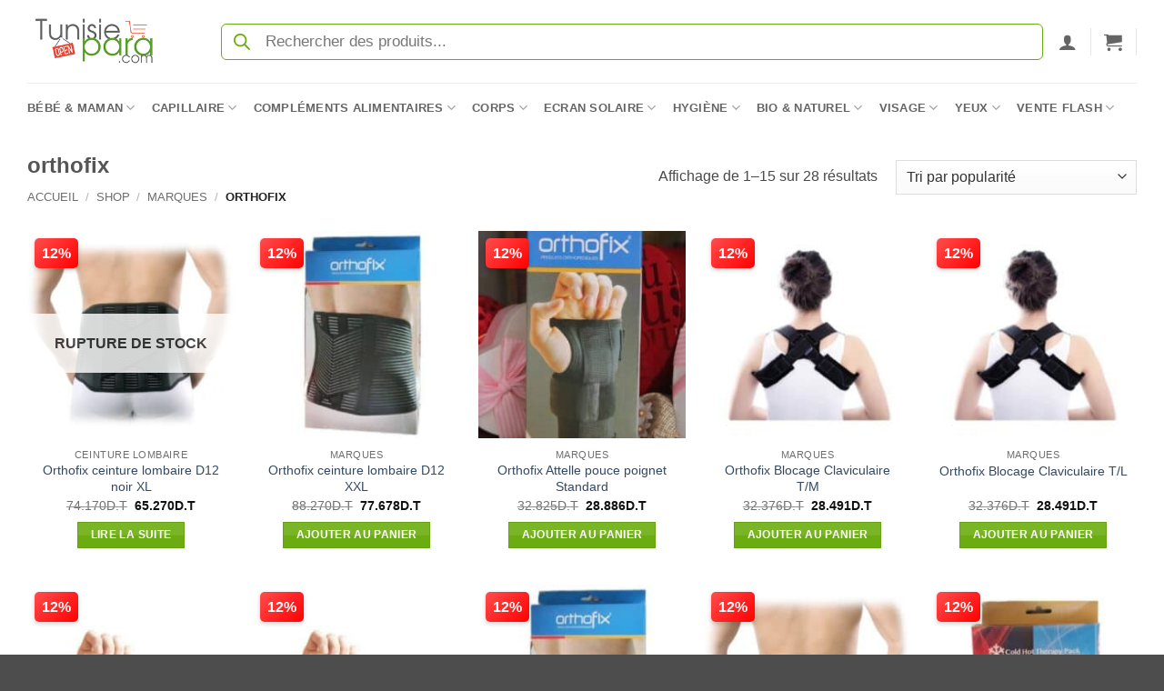

--- FILE ---
content_type: text/html; charset=UTF-8
request_url: https://tunisiepara.com/categorie-produit/marques/orthofix/
body_size: 42563
content:
<!DOCTYPE html>
<html lang="fr-FR" class="loading-site no-js">
<head>
	<meta charset="UTF-8" />
	<link rel="profile" href="https://gmpg.org/xfn/11" />
	<link rel="pingback" href="https://tunisiepara.com/xmlrpc.php" />

	<script defer src="data:text/javascript,%28function%28html%29%7Bhtml.className%20%3D%20html.className.replace%28%2F%5Cbno-js%5Cb%2F%2C%27js%27%29%7D%29%28document.documentElement%29%3B"></script>
<meta name='robots' content='index, follow, max-image-preview:large, max-snippet:-1, max-video-preview:-1' />
	<style>img:is([sizes="auto" i], [sizes^="auto," i]) { contain-intrinsic-size: 3000px 1500px }</style>
	<meta name="viewport" content="width=device-width, initial-scale=1" /><script defer src="data:text/javascript,window._wca%20%3D%20window._wca%20%7C%7C%20%5B%5D%3B"></script>

	<!-- This site is optimized with the Yoast SEO Premium plugin v26.7 (Yoast SEO v26.7) - https://yoast.com/wordpress/plugins/seo/ -->
	<title>orthofix : Toute une gamme aux meilleurs prix</title>
<style>.flying-press-lazy-bg{background-image:none!important;}</style>
<link rel='preload' href='https://tunisiepara.com/wp-content/uploads/2024/12/tunisiepara-logo-home.png' as='image' imagesrcset='' imagesizes=''/>
<link rel='preload' href='https://tunisiepara.com/wp-content/uploads/2025/01/CEINTURE-NOIR-1-247x247.jpg' as='image' imagesrcset='https://tunisiepara.com/wp-content/uploads/2025/01/CEINTURE-NOIR-1-247x247.jpg 247w, https://tunisiepara.com/wp-content/uploads/2025/01/CEINTURE-NOIR-1-300x300.jpg 300w, https://tunisiepara.com/wp-content/uploads/2025/01/CEINTURE-NOIR-1-150x150.jpg 150w, https://tunisiepara.com/wp-content/uploads/2025/01/CEINTURE-NOIR-1-510x510.jpg 510w, https://tunisiepara.com/wp-content/uploads/2025/01/CEINTURE-NOIR-1-100x100.jpg 100w, https://tunisiepara.com/wp-content/uploads/2025/01/CEINTURE-NOIR-1-32x32.jpg 32w, https://tunisiepara.com/wp-content/uploads/2025/01/CEINTURE-NOIR-1-64x64.jpg 64w, https://tunisiepara.com/wp-content/uploads/2025/01/CEINTURE-NOIR-1.jpg 700w' imagesizes='auto, (max-width: 247px) 100vw, 247px'/>
<link rel='preload' href='https://tunisiepara.com/wp-content/uploads/2025/01/CEINTURE-OMOBAIRE-1-247x247.jpg' as='image' imagesrcset='https://tunisiepara.com/wp-content/uploads/2025/01/CEINTURE-OMOBAIRE-1-247x247.jpg 247w, https://tunisiepara.com/wp-content/uploads/2025/01/CEINTURE-OMOBAIRE-1-300x300.jpg 300w, https://tunisiepara.com/wp-content/uploads/2025/01/CEINTURE-OMOBAIRE-1-150x150.jpg 150w, https://tunisiepara.com/wp-content/uploads/2025/01/CEINTURE-OMOBAIRE-1-510x510.jpg 510w, https://tunisiepara.com/wp-content/uploads/2025/01/CEINTURE-OMOBAIRE-1-100x100.jpg 100w, https://tunisiepara.com/wp-content/uploads/2025/01/CEINTURE-OMOBAIRE-1-32x32.jpg 32w, https://tunisiepara.com/wp-content/uploads/2025/01/CEINTURE-OMOBAIRE-1-64x64.jpg 64w, https://tunisiepara.com/wp-content/uploads/2025/01/CEINTURE-OMOBAIRE-1.jpg 600w' imagesizes='auto, (max-width: 247px) 100vw, 247px'/>
<link rel='preload' href='https://tunisiepara.com/wp-content/uploads/2025/01/90006-scaled-1-1-247x247.jpg' as='image' imagesrcset='https://tunisiepara.com/wp-content/uploads/2025/01/90006-scaled-1-1-247x247.jpg 247w, https://tunisiepara.com/wp-content/uploads/2025/01/90006-scaled-1-1-150x150.jpg 150w, https://tunisiepara.com/wp-content/uploads/2025/01/90006-scaled-1-1-100x100.jpg 100w, https://tunisiepara.com/wp-content/uploads/2025/01/90006-scaled-1-1-32x32.jpg 32w' imagesizes='auto, (max-width: 247px) 100vw, 247px'/>
<link rel='preload' href='https://tunisiepara.com/wp-content/uploads/2025/01/orthomed-sangle-claviculaire-1-247x247.jpg' as='image' imagesrcset='https://tunisiepara.com/wp-content/uploads/2025/01/orthomed-sangle-claviculaire-1-247x247.jpg 247w, https://tunisiepara.com/wp-content/uploads/2025/01/orthomed-sangle-claviculaire-1-300x300.jpg 300w, https://tunisiepara.com/wp-content/uploads/2025/01/orthomed-sangle-claviculaire-1-150x150.jpg 150w, https://tunisiepara.com/wp-content/uploads/2025/01/orthomed-sangle-claviculaire-1-768x768.jpg 768w, https://tunisiepara.com/wp-content/uploads/2025/01/orthomed-sangle-claviculaire-1-510x510.jpg 510w, https://tunisiepara.com/wp-content/uploads/2025/01/orthomed-sangle-claviculaire-1-100x100.jpg 100w, https://tunisiepara.com/wp-content/uploads/2025/01/orthomed-sangle-claviculaire-1-32x32.jpg 32w, https://tunisiepara.com/wp-content/uploads/2025/01/orthomed-sangle-claviculaire-1-64x64.jpg 64w, https://tunisiepara.com/wp-content/uploads/2025/01/orthomed-sangle-claviculaire-1.jpg 800w' imagesizes='auto, (max-width: 247px) 100vw, 247px'/>
<link rel='preload' href='https://tunisiepara.com/wp-content/uploads/2025/01/poignt-1-247x247.jpg' as='image' imagesrcset='https://tunisiepara.com/wp-content/uploads/2025/01/poignt-1-247x247.jpg 247w, https://tunisiepara.com/wp-content/uploads/2025/01/poignt-1-300x300.jpg 300w, https://tunisiepara.com/wp-content/uploads/2025/01/poignt-1-150x150.jpg 150w, https://tunisiepara.com/wp-content/uploads/2025/01/poignt-1-768x768.jpg 768w, https://tunisiepara.com/wp-content/uploads/2025/01/poignt-1-510x510.jpg 510w, https://tunisiepara.com/wp-content/uploads/2025/01/poignt-1-100x100.jpg 100w, https://tunisiepara.com/wp-content/uploads/2025/01/poignt-1-32x32.jpg 32w, https://tunisiepara.com/wp-content/uploads/2025/01/poignt-1-64x64.jpg 64w, https://tunisiepara.com/wp-content/uploads/2025/01/poignt-1.jpg 800w' imagesizes='auto, (max-width: 247px) 100vw, 247px'/>
<link rel='preload' href='https://tunisiepara.com/wp-content/uploads/2025/01/HOT-COLD-1-247x247.jpg' as='image' imagesrcset='https://tunisiepara.com/wp-content/uploads/2025/01/HOT-COLD-1-247x247.jpg 247w, https://tunisiepara.com/wp-content/uploads/2025/01/HOT-COLD-1-300x300.jpg 300w, https://tunisiepara.com/wp-content/uploads/2025/01/HOT-COLD-1-150x150.jpg 150w, https://tunisiepara.com/wp-content/uploads/2025/01/HOT-COLD-1-510x510.jpg 510w, https://tunisiepara.com/wp-content/uploads/2025/01/HOT-COLD-1-100x100.jpg 100w, https://tunisiepara.com/wp-content/uploads/2025/01/HOT-COLD-1-32x32.jpg 32w, https://tunisiepara.com/wp-content/uploads/2025/01/HOT-COLD-1-64x64.jpg 64w, https://tunisiepara.com/wp-content/uploads/2025/01/HOT-COLD-1.jpg 600w' imagesizes='auto, (max-width: 247px) 100vw, 247px'/>
<link rel='preload' href='https://tunisiepara.com/wp-content/uploads/2024/08/orthofix-redresse-dos-avec-baleine-de-renforcement-S-OF-500-247x247.jpg' as='image' imagesrcset='https://tunisiepara.com/wp-content/uploads/2024/08/orthofix-redresse-dos-avec-baleine-de-renforcement-S-OF-500-247x247.jpg 247w, https://tunisiepara.com/wp-content/uploads/2024/08/orthofix-redresse-dos-avec-baleine-de-renforcement-S-OF-500-300x300.jpg 300w, https://tunisiepara.com/wp-content/uploads/2024/08/orthofix-redresse-dos-avec-baleine-de-renforcement-S-OF-500-150x150.jpg 150w, https://tunisiepara.com/wp-content/uploads/2024/08/orthofix-redresse-dos-avec-baleine-de-renforcement-S-OF-500-100x100.jpg 100w, https://tunisiepara.com/wp-content/uploads/2024/08/orthofix-redresse-dos-avec-baleine-de-renforcement-S-OF-500-32x32.jpg 32w, https://tunisiepara.com/wp-content/uploads/2024/08/orthofix-redresse-dos-avec-baleine-de-renforcement-S-OF-500-64x64.jpg 64w, https://tunisiepara.com/wp-content/uploads/2024/08/orthofix-redresse-dos-avec-baleine-de-renforcement-S-OF-500.jpg 500w' imagesizes='auto, (max-width: 247px) 100vw, 247px'/>
<link rel='preload' href='https://tunisiepara.com/wp-content/uploads/2025/01/orthofix-chaussure-de-barouk-TM-H5003-1-247x247.jpg' as='image' imagesrcset='https://tunisiepara.com/wp-content/uploads/2025/01/orthofix-chaussure-de-barouk-TM-H5003-1-247x247.jpg 247w, https://tunisiepara.com/wp-content/uploads/2025/01/orthofix-chaussure-de-barouk-TM-H5003-1-150x150.jpg 150w, https://tunisiepara.com/wp-content/uploads/2025/01/orthofix-chaussure-de-barouk-TM-H5003-1-100x100.jpg 100w, https://tunisiepara.com/wp-content/uploads/2025/01/orthofix-chaussure-de-barouk-TM-H5003-1-32x32.jpg 32w' imagesizes='auto, (max-width: 247px) 100vw, 247px'/>
<link rel='preload' href='https://tunisiepara.com/wp-content/uploads/2025/01/41wrQFK3NeL-1-247x247.jpg' as='image' imagesrcset='https://tunisiepara.com/wp-content/uploads/2025/01/41wrQFK3NeL-1-247x247.jpg 247w, https://tunisiepara.com/wp-content/uploads/2025/01/41wrQFK3NeL-1-300x300.jpg 300w, https://tunisiepara.com/wp-content/uploads/2025/01/41wrQFK3NeL-1-150x150.jpg 150w, https://tunisiepara.com/wp-content/uploads/2025/01/41wrQFK3NeL-1-100x100.jpg 100w, https://tunisiepara.com/wp-content/uploads/2025/01/41wrQFK3NeL-1-32x32.jpg 32w, https://tunisiepara.com/wp-content/uploads/2025/01/41wrQFK3NeL-1-64x64.jpg 64w, https://tunisiepara.com/wp-content/uploads/2025/01/41wrQFK3NeL-1.jpg 500w' imagesizes='auto, (max-width: 247px) 100vw, 247px'/>
<link rel='preload' href='https://tunisiepara.com/wp-content/themes/flatsome/assets/css/icons/fl-icons.woff2?v=3.20.3' as='font' type='font/woff2' fetchpriority='high' crossorigin='anonymous'><link rel='preload' href='https://tunisiepara.com/wp-content/themes/flatsome/assets/css/icons/fl-icons.ttf?v=3.20.3' as='font' type='font/ttf' fetchpriority='high' crossorigin='anonymous'>
	<meta name="description" content="Découvrez notre sélection de produits de la marque orthofix. Profitez de nos prix les plus bas et commandez vite" />
	<link rel="canonical" href="https://tunisiepara.com/categorie-produit/marques/orthofix/" />
	<link rel="next" href="https://tunisiepara.com/categorie-produit/marques/orthofix/page/2/" />
	<meta property="og:locale" content="fr_FR" />
	<meta property="og:type" content="article" />
	<meta property="og:title" content="orthofix Archives" />
	<meta property="og:description" content="Découvrez notre sélection de produits de la marque orthofix. Profitez de nos prix les plus bas et commandez vite" />
	<meta property="og:url" content="https://tunisiepara.com/categorie-produit/marques/orthofix/" />
	<meta property="og:site_name" content="Tunisiepara" />
	<script type="application/ld+json" class="yoast-schema-graph">{"@context":"https://schema.org","@graph":[{"@type":"CollectionPage","@id":"https://tunisiepara.com/categorie-produit/marques/orthofix/","url":"https://tunisiepara.com/categorie-produit/marques/orthofix/","name":"orthofix : Toute une gamme aux meilleurs prix","isPartOf":{"@id":"https://tunisiepara.com/#website"},"primaryImageOfPage":{"@id":"https://tunisiepara.com/categorie-produit/marques/orthofix/#primaryimage"},"image":{"@id":"https://tunisiepara.com/categorie-produit/marques/orthofix/#primaryimage"},"thumbnailUrl":"https://tunisiepara.com/wp-content/uploads/2025/01/CEINTURE-NOIR-1.jpg","description":"Découvrez notre sélection de produits de la marque orthofix. Profitez de nos prix les plus bas et commandez vite","breadcrumb":{"@id":"https://tunisiepara.com/categorie-produit/marques/orthofix/#breadcrumb"},"inLanguage":"fr-FR"},{"@type":"ImageObject","inLanguage":"fr-FR","@id":"https://tunisiepara.com/categorie-produit/marques/orthofix/#primaryimage","url":"https://tunisiepara.com/wp-content/uploads/2025/01/CEINTURE-NOIR-1.jpg","contentUrl":"https://tunisiepara.com/wp-content/uploads/2025/01/CEINTURE-NOIR-1.jpg","width":700,"height":700},{"@type":"BreadcrumbList","@id":"https://tunisiepara.com/categorie-produit/marques/orthofix/#breadcrumb","itemListElement":[{"@type":"ListItem","position":1,"name":"Accueil","item":"https://tunisiepara.com/"},{"@type":"ListItem","position":2,"name":"Marques","item":"https://tunisiepara.com/categorie-produit/marques/"},{"@type":"ListItem","position":3,"name":"orthofix"}]},{"@type":"WebSite","@id":"https://tunisiepara.com/#website","url":"https://tunisiepara.com/","name":"Tunisie Para","description":"parapharmacie numero 1 en Tunisie","publisher":{"@id":"https://tunisiepara.com/#organization"},"potentialAction":[{"@type":"SearchAction","target":{"@type":"EntryPoint","urlTemplate":"https://tunisiepara.com/?s={search_term_string}"},"query-input":{"@type":"PropertyValueSpecification","valueRequired":true,"valueName":"search_term_string"}}],"inLanguage":"fr-FR"},{"@type":"Organization","@id":"https://tunisiepara.com/#organization","name":"Tunisie Para","url":"https://tunisiepara.com/","logo":{"@type":"ImageObject","inLanguage":"fr-FR","@id":"https://tunisiepara.com/#/schema/logo/image/","url":"https://tunisiepara.com/wp-content/uploads/2024/12/tunisiepara-logo-home.png","contentUrl":"https://tunisiepara.com/wp-content/uploads/2024/12/tunisiepara-logo-home.png","width":248,"height":152,"caption":"Tunisie Para"},"image":{"@id":"https://tunisiepara.com/#/schema/logo/image/"},"sameAs":["https://www.facebook.com/tunisiepara"]}]}</script>
	<!-- / Yoast SEO Premium plugin. -->


<link rel='stylesheet' id='acfwf-wc-cart-block-integration-css' href='https://tunisiepara.com/wp-content/cache/flying-press/9364cc26dbea.index-467dde24.css' type='text/css' media='all' />
<link rel='stylesheet' id='wc-points-and-rewards-blocks-integration-css' href='https://tunisiepara.com/wp-content/cache/flying-press/10f1ed9778aa.style-index.css' type='text/css' media='all' />
<link rel='stylesheet' id='acfwf-wc-checkout-block-integration-css' href='https://tunisiepara.com/wp-content/cache/flying-press/376c919b98a5.index-2a7d8588.css' type='text/css' media='all' />
<style id='wp-block-library-inline-css' type='text/css'>:root{--wp-admin-theme-color:#007cba;--wp-admin-theme-color--rgb:0,124,186;--wp-admin-theme-color-darker-10:#006ba1;--wp-admin-theme-color-darker-10--rgb:0,107,161;--wp-admin-theme-color-darker-20:#005a87;--wp-admin-theme-color-darker-20--rgb:0,90,135;--wp-admin-border-width-focus:2px;--wp-block-synced-color:#7a00df;--wp-block-synced-color--rgb:122,0,223;--wp-bound-block-color:var(--wp-block-synced-color)}@media (min-resolution:192dpi){:root{--wp-admin-border-width-focus:1.5px}}.wp-element-button{cursor:pointer}:root{--wp--preset--font-size--normal:16px;--wp--preset--font-size--huge:42px}:root .has-very-light-gray-background-color{background-color:#eee}:root .has-very-dark-gray-background-color{background-color:#313131}:root .has-very-light-gray-color{color:#eee}:root .has-very-dark-gray-color{color:#313131}:root .has-vivid-green-cyan-to-vivid-cyan-blue-gradient-background{background:linear-gradient(135deg,#00d084,#0693e3)}:root .has-purple-crush-gradient-background{background:linear-gradient(135deg,#34e2e4,#4721fb 50%,#ab1dfe)}:root .has-hazy-dawn-gradient-background{background:linear-gradient(135deg,#faaca8,#dad0ec)}:root .has-subdued-olive-gradient-background{background:linear-gradient(135deg,#fafae1,#67a671)}:root .has-atomic-cream-gradient-background{background:linear-gradient(135deg,#fdd79a,#004a59)}:root .has-nightshade-gradient-background{background:linear-gradient(135deg,#330968,#31cdcf)}:root .has-midnight-gradient-background{background:linear-gradient(135deg,#020381,#2874fc)}.has-regular-font-size{font-size:1em}.has-larger-font-size{font-size:2.625em}.has-normal-font-size{font-size:var(--wp--preset--font-size--normal)}.has-huge-font-size{font-size:var(--wp--preset--font-size--huge)}.has-text-align-center{text-align:center}.has-text-align-left{text-align:left}.has-text-align-right{text-align:right}#end-resizable-editor-section{display:none}.aligncenter{clear:both}.items-justified-left{justify-content:flex-start}.items-justified-center{justify-content:center}.items-justified-right{justify-content:flex-end}.items-justified-space-between{justify-content:space-between}.screen-reader-text{border:0;clip-path:inset(50%);height:1px;margin:-1px;overflow:hidden;padding:0;position:absolute;width:1px;word-wrap:normal!important}.screen-reader-text:focus{background-color:#ddd;clip-path:none;color:#444;display:block;font-size:1em;height:auto;left:5px;line-height:normal;padding:15px 23px 14px;text-decoration:none;top:5px;width:auto;z-index:100000}html :where(.has-border-color){border-style:solid}html :where([style*=border-top-color]){border-top-style:solid}html :where([style*=border-right-color]){border-right-style:solid}html :where([style*=border-bottom-color]){border-bottom-style:solid}html :where([style*=border-left-color]){border-left-style:solid}html :where([style*=border-width]){border-style:solid}html :where([style*=border-top-width]){border-top-style:solid}html :where([style*=border-right-width]){border-right-style:solid}html :where([style*=border-bottom-width]){border-bottom-style:solid}html :where([style*=border-left-width]){border-left-style:solid}html :where(img[class*=wp-image-]){height:auto;max-width:100%}:where(figure){margin:0 0 1em}html :where(.is-position-sticky){--wp-admin--admin-bar--position-offset:var(--wp-admin--admin-bar--height,0px)}@media screen and (max-width:600px){html :where(.is-position-sticky){--wp-admin--admin-bar--position-offset:0px}}</style>
<link rel='stylesheet' id='wcct_deal_style-css' href='https://tunisiepara.com/wp-content/cache/flying-press/38a88adb0afd.wcct-deal.css' type='text/css' media='all' />
<link rel='stylesheet' id='shipping-locations-pro-css' href='https://tunisiepara.com/wp-content/cache/flying-press/7c861860665c.shipping-locations-pro-public.css' type='text/css' media='all' />
<style id='woocommerce-inline-inline-css' type='text/css'>.woocommerce form .form-row .required { visibility: visible; }</style>
<link rel='stylesheet' id='wt_woocommerce_picklist_addon-css' href='https://tunisiepara.com/wp-content/cache/flying-press/e6094661d892.wt_woocommerce_picklist_addon-public.css' type='text/css' media='all' />
<link rel='stylesheet' id='wt_woocommerce_shippinglabel_addon-css' href='https://tunisiepara.com/wp-content/cache/flying-press/e6094661d892.wt_woocommerce_shippinglabel_addon-public.css' type='text/css' media='all' />
<link rel='stylesheet' id='wcct_public_css-css' href='https://tunisiepara.com/wp-content/cache/flying-press/2d6ccc303c7e.wcct_combined.css' type='text/css' media='all' />
<link rel='stylesheet' id='brands-styles-css' href='https://tunisiepara.com/wp-content/cache/flying-press/48d56016b20f.brands.css' type='text/css' media='all' />
<link rel='stylesheet' id='dgwt-wcas-style-css' href='https://tunisiepara.com/wp-content/cache/flying-press/8a4424064642.style.min.css' type='text/css' media='all' />
<link rel='stylesheet' id='flatsome-main-css' href='https://tunisiepara.com/wp-content/cache/flying-press/bffede086855.flatsome.css' type='text/css' media='all' />
<style id='flatsome-main-inline-css' type='text/css'>@font-face{font-display:swap;
				font-family: "fl-icons";
				
				src: url(https://tunisiepara.com/wp-content/themes/flatsome/assets/css/icons/fl-icons.eot?v=3.20.3);
				src:
					url(https://tunisiepara.com/wp-content/themes/flatsome/assets/css/icons/fl-icons.eot#iefix?v=3.20.3) format("embedded-opentype"),
					url(https://tunisiepara.com/wp-content/themes/flatsome/assets/css/icons/fl-icons.woff2?v=3.20.3) format("woff2"),
					url(https://tunisiepara.com/wp-content/themes/flatsome/assets/css/icons/fl-icons.ttf?v=3.20.3) format("truetype"),
					url(https://tunisiepara.com/wp-content/themes/flatsome/assets/css/icons/fl-icons.woff?v=3.20.3) format("woff"),
					url(https://tunisiepara.com/wp-content/themes/flatsome/assets/css/icons/fl-icons.svg?v=3.20.3#fl-icons) format("svg");
			}</style>
<link rel='stylesheet' id='flatsome-shop-css' href='https://tunisiepara.com/wp-content/cache/flying-press/61aa9a689d81.flatsome-shop.css' type='text/css' media='all' />
<link rel='stylesheet' id='cwginstock_frontend_css-css' href='https://tunisiepara.com/wp-content/cache/flying-press/833dc2d6f53f.frontend.min.css' type='text/css' media='' />
<link rel='stylesheet' id='cwginstock_bootstrap-css' href='https://tunisiepara.com/wp-content/cache/flying-press/6c4a05836b5e.bootstrap.min.css' type='text/css' media='' />
<link rel='stylesheet' id='cwginstock_phone_css-css' href='https://tunisiepara.com/wp-content/cache/flying-press/87f885f595f2.intlTelInput.min.css' type='text/css' media='' />
<script src="https://tunisiepara.com/wp-includes/js/jquery/jquery.min.js?ver=826eb77e86b0" id="jquery-core-js" defer></script>
<script src="https://tunisiepara.com/wp-content/plugins/woocommerce/assets/js/jquery-blockui/jquery.blockUI.min.js?ver=ef56117d1bb5" id="jquery-blockui-js" data-wp-strategy="defer" defer></script>
<script src="https://tunisiepara.com/wp-content/plugins/woocommerce/assets/js/js-cookie/js.cookie.min.js?ver=691a1e43450e" id="js-cookie-js" data-wp-strategy="defer" defer></script>
<script src="https://tunisiepara.com/wp-content/plugins/wt-woocommerce-picklist-addon/public/js/wt_woocommerce_picklist_addon-public.js?ver=49cea0a78187" id="wt_woocommerce_picklist_addon-js" defer></script>
<script src="https://tunisiepara.com/wp-content/plugins/wt-woocommerce-shippinglabel-addon/public/js/wt_woocommerce_shippinglabel_addon-public.js?ver=49cea0a78187" id="wt_woocommerce_shippinglabel_addon-js" defer></script>
<script id="woocommerce-analytics-js" defer data-wp-strategy="defer" data-loading-method="user-interaction" data-src="https://stats.wp.com/s-202604.js"></script>
<link rel="https://api.w.org/" href="https://tunisiepara.com/wp-json/" /><link rel="alternate" title="JSON" type="application/json" href="https://tunisiepara.com/wp-json/wp/v2/product_cat/4835" />        <style type="text/css" id="admin-menu-logo-css">.asenha-admin-logo .ab-item, 
            .asenha-admin-logo a {
                line-height: 28px !important;
                display: flex;
                align-items: center;
            }

            .asenha-admin-logo img {
                vertical-align: middle;
                height: 20px !important;
            }
            
            @media screen and (max-width: 782px) {
                #wpadminbar li#wp-admin-bar-asenha-admin-bar-logo {
                    display: block;
                }
                
                #wpadminbar li#wp-admin-bar-asenha-admin-bar-logo a {
                    display: flex;
                    margin-left: 8px;
                }
            }</style>
        <style type="text/css">@charset "UTF-8";
/* Style de base pour le badge de réduction */
.onsale.perc {
  position: absolute;
  top: -22px;
  /* Positionne le badge tout en haut */
  left: 8px;
  /* Positionne le badge tout à gauche */
  background: linear-gradient(135deg, #ff4d4d, #ff0000);
  color: #fff;
  font-size: 16px;
  /* Taille du texte inchangée */
  font-weight: 800;
  /* Texte en gras */
  padding: 4px 8px;
  /* Taille du badge inchangée */
  border-radius: 5px;
  /* Coins légèrement arrondis */
  box-shadow: 0 2px 5px rgba(0, 0, 0, 0.2);
  z-index: 10;
  transform: none;
  /* Enlève l'inclinaison */
}
/* Style spécifique pour le mobile */
@media (max-width: 768px) {
  .onsale.perc {
    font-size: 14px;
    /* Taille légèrement réduite sur mobile */
    font-weight: 800;
    /* Texte en gras sur mobile */
    padding: 4px 8px;
    /* Taille du badge inchangée sur mobile */
    top: 5px;
    /* Ajuste légèrement pour le mobile */
    left: 5px;
    /* Ajuste légèrement pour le mobile */
  }
}</style>
<meta name="generator" content="Advanced Coupons for WooCommerce Free v4.7.1" />	<style>img#wpstats{display:none}</style>
				<style>.dgwt-wcas-ico-magnifier,.dgwt-wcas-ico-magnifier-handler{max-width:20px}.dgwt-wcas-search-wrapp .dgwt-wcas-sf-wrapp input[type=search].dgwt-wcas-search-input,.dgwt-wcas-search-wrapp .dgwt-wcas-sf-wrapp input[type=search].dgwt-wcas-search-input:hover,.dgwt-wcas-search-wrapp .dgwt-wcas-sf-wrapp input[type=search].dgwt-wcas-search-input:focus{background-color:#fff;border-color:#6bac0e}.dgwt-wcas-search-wrapp .dgwt-wcas-sf-wrapp .dgwt-wcas-search-submit::before{}.dgwt-wcas-search-wrapp .dgwt-wcas-sf-wrapp .dgwt-wcas-search-submit:hover::before,.dgwt-wcas-search-wrapp .dgwt-wcas-sf-wrapp .dgwt-wcas-search-submit:focus::before{}.dgwt-wcas-search-wrapp .dgwt-wcas-sf-wrapp .dgwt-wcas-search-submit,.dgwt-wcas-om-bar .dgwt-wcas-om-return{color:#6bac0e}.dgwt-wcas-search-wrapp .dgwt-wcas-ico-magnifier,.dgwt-wcas-search-wrapp .dgwt-wcas-sf-wrapp .dgwt-wcas-search-submit svg path,.dgwt-wcas-om-bar .dgwt-wcas-om-return svg path{fill:#6bac0e}</style>
			<style>.dgwt-wcas-flatsome-up {
			margin-top: -40vh;
		}

		#search-lightbox .dgwt-wcas-sf-wrapp input[type=search].dgwt-wcas-search-input {
			height: 60px;
			font-size: 20px;
		}

		#search-lightbox .dgwt-wcas-search-wrapp {
			-webkit-transition: all 100ms ease-in-out;
			-moz-transition: all 100ms ease-in-out;
			-ms-transition: all 100ms ease-in-out;
			-o-transition: all 100ms ease-in-out;
			transition: all 100ms ease-in-out;
		}

		#search-lightbox .dgwt-wcas-sf-wrapp .dgwt-wcas-search-submit:before {
			top: 21px;
		}

		.dgwt-wcas-overlay-mobile-on .mfp-wrap .mfp-content {
			width: 100vw;
		}

		.dgwt-wcas-overlay-mobile-on .mfp-wrap,
		.dgwt-wcas-overlay-mobile-on .mfp-close,
		.dgwt-wcas-overlay-mobile-on .nav-sidebar {
			display: none;
		}

		.dgwt-wcas-overlay-mobile-on .main-menu-overlay {
			display: none;
		}

		.dgwt-wcas-open .header-search-dropdown .nav-dropdown {
			opacity: 1;
			max-height: inherit;
			left: -15px !important;
		}

		.dgwt-wcas-open:not(.dgwt-wcas-theme-flatsome-dd-sc) .nav-right .header-search-dropdown .nav-dropdown {
			left: auto;
			/*right: -15px;*/
		}

		.dgwt-wcas-theme-flatsome .nav-dropdown .dgwt-wcas-search-wrapp {
			min-width: 450px;
		}

		.header-search-form {
			min-width: 250px;
		}</style>
		<script data-key="ruJ+czAuob4UWR9y0U7sQA" async data-loading-method="user-interaction" data-src="https://analytics.ahrefs.com/analytics.js"></script>	<noscript><style>.woocommerce-product-gallery{ opacity: 1 !important; }</style></noscript>
				<script  type="text/javascript" data-loading-method="user-interaction" data-src="data:text/javascript,%21function%28f%2Cb%2Ce%2Cv%2Cn%2Ct%2Cs%29%7Bif%28f.fbq%29return%3Bn%3Df.fbq%3Dfunction%28%29%7Bn.callMethod%3F%0A%09%09%09%09%09n.callMethod.apply%28n%2Carguments%29%3An.queue.push%28arguments%29%7D%3Bif%28%21f._fbq%29f._fbq%3Dn%3B%0A%09%09%09%09%09n.push%3Dn%3Bn.loaded%3D%210%3Bn.version%3D%272.0%27%3Bn.queue%3D%5B%5D%3Bt%3Db.createElement%28e%29%3Bt.async%3D%210%3B%0A%09%09%09%09%09t.src%3Dv%3Bs%3Db.getElementsByTagName%28e%29%5B0%5D%3Bs.parentNode.insertBefore%28t%2Cs%29%7D%28window%2C%0A%09%09%09%09%09document%2C%27script%27%2C%27https%3A%2F%2Fconnect.facebook.net%2Fen_US%2Ffbevents.js%27%29%3B"></script>
			<!-- WooCommerce Facebook Integration Begin -->
			<script  type="text/javascript" defer src="data:text/javascript,fbq%28%27init%27%2C%20%27239275704737400%27%2C%20%7B%7D%2C%20%7B%0A%20%20%20%20%22agent%22%3A%20%22woocommerce_6-10.2.2-3.5.15%22%0A%7D%29%3B%0A%0A%09%09%09%09document.addEventListener%28%20%27DOMContentLoaded%27%2C%20function%28%29%20%7B%0A%09%09%09%09%09%2F%2F%20Insert%20placeholder%20for%20events%20injected%20when%20a%20product%20is%20added%20to%20the%20cart%20through%20AJAX.%0A%09%09%09%09%09document.body.insertAdjacentHTML%28%20%27beforeend%27%2C%20%27%3Cdiv%20class%3D%5C%22wc-facebook-pixel-event-placeholder%5C%22%3E%3C%2Fdiv%3E%27%20%29%3B%0A%09%09%09%09%7D%2C%20false%20%29%3B"></script>
			<!-- WooCommerce Facebook Integration End -->
			<link rel="modulepreload" href="https://tunisiepara.com/wp-content/plugins/advanced-coupons-for-woocommerce-free/dist/common/NoticesPlugin.12346420.js"  /><link rel="modulepreload" href="https://tunisiepara.com/wp-content/plugins/advanced-coupons-for-woocommerce-free/dist/common/sanitize.7727159a.js"  /><link rel="modulepreload" href="https://tunisiepara.com/wp-content/plugins/advanced-coupons-for-woocommerce/dist/common/NoticesPlugin.cbb0e416.js"  /><link rel="modulepreload" href="https://tunisiepara.com/wp-content/plugins/advanced-coupons-for-woocommerce-free/dist/common/NoticesPlugin.12346420.js"  /><link rel="modulepreload" href="https://tunisiepara.com/wp-content/plugins/advanced-coupons-for-woocommerce-free/dist/common/sanitize.7727159a.js"  /><link rel="modulepreload" href="https://tunisiepara.com/wp-content/plugins/advanced-coupons-for-woocommerce/dist/common/NoticesPlugin.cbb0e416.js"  />    <style>.woocommerce-messages .woocommerce-info {
            margin-left: auto;
            margin-right: auto;
            color: inherit
        }

        .woocommerce-messages .woocommerce-info a.button.wc-forward {
            float: left
        }</style>
	<link rel="icon" href="https://tunisiepara.com/wp-content/uploads/2025/01/cropped-icon-32x32.jpg" sizes="32x32" />
<link rel="icon" href="https://tunisiepara.com/wp-content/uploads/2025/01/cropped-icon-247x247.jpg" sizes="192x192" />
<link rel="apple-touch-icon" href="https://tunisiepara.com/wp-content/uploads/2025/01/cropped-icon-247x247.jpg" />
<meta name="msapplication-TileImage" content="https://tunisiepara.com/wp-content/uploads/2025/01/cropped-icon-300x300.jpg" />
<style id="custom-css" type="text/css">:root {--primary-color: #6bac10;--fs-color-primary: #6bac10;--fs-color-secondary: #e43826;--fs-color-success: #627D47;--fs-color-alert: #b20000;--fs-color-base: #4a4a4a;--fs-experimental-link-color: #334862;--fs-experimental-link-color-hover: #111;}.tooltipster-base {--tooltip-color: #fff;--tooltip-bg-color: #000;}.off-canvas-right .mfp-content, .off-canvas-left .mfp-content {--drawer-width: 300px;}.off-canvas .mfp-content.off-canvas-cart {--drawer-width: 360px;}.container-width, .full-width .ubermenu-nav, .container, .row{max-width: 1250px}.row.row-collapse{max-width: 1220px}.row.row-small{max-width: 1242.5px}.row.row-large{max-width: 1280px}.header-main{height: 91px}#logo img{max-height: 91px}#logo{width:166px;}.header-bottom{min-height: 55px}.header-top{min-height: 30px}.transparent .header-main{height: 30px}.transparent #logo img{max-height: 30px}.has-transparent + .page-title:first-of-type,.has-transparent + #main > .page-title,.has-transparent + #main > div > .page-title,.has-transparent + #main .page-header-wrapper:first-of-type .page-title{padding-top: 80px;}.header.show-on-scroll,.stuck .header-main{height:70px!important}.stuck #logo img{max-height: 70px!important}.search-form{ width: 100%;}.header-bg-color {background-color: rgba(255,255,255,0.9)}.header-bottom {background-color: #ffffff}.stuck .header-main .nav > li > a{line-height: 50px }.header-bottom-nav > li > a{line-height: 16px }@media (max-width: 549px) {.header-main{height: 70px}#logo img{max-height: 70px}}.has-equal-box-heights .box-image {padding-top: 100%;}@media screen and (min-width: 550px){.products .box-vertical .box-image{min-width: 247px!important;width: 247px!important;}}.footer-2{background-color: #71849c}button[name='update_cart'] { display: none; }.nav-vertical-fly-out > li + li {border-top-width: 1px; border-top-style: solid;}/* Custom CSS Mobile */@media (max-width: 549px){.sticky-mobile-menu {position: fixed;left: 0;bottom: 0;z-index: 999;-webkit-box-shadow: 0px -8px 29px -12px rgba(0,0,0,0.2);box-shadow: 0px -8px 29px -12px rgba(0,0,0,0.2);}.sticky-mobile-menu .icon-box-center .icon-box-img {margin: 0 auto 4px;}@media (max-width: 549px) {#footer {margin-bottom: 90px;}}}.label-new.menu-item > a:after{content:"Nouveau";}.label-hot.menu-item > a:after{content:"Populaire";}.label-sale.menu-item > a:after{content:"En action";}.label-popular.menu-item > a:after{content:"Populaire";}</style>		<style type="text/css" id="wp-custom-css">.dgwt-wcas-style-pirx .dgwt-wcas-sf-wrapp input[type=search].dgwt-wcas-search-input {
  padding:13px 24px 13px 48px;
  line-height:1px;
  font-size:17px;
  border-radius:6px;
  height:40px;
  font-family:Roboto,sans-serif;
  background-color:#fff;
	border-width: 1px;
}
.dgwt-wcas-style-pirx .dgwt-wcas-sf-wrapp {
  background:#fff;
  padding:17px;
  border-radius:10px
		}
.menu-item-has-block .nav-dropdown .col-inner ul:not(.nav.nav-vertical) li:not(.tab):not([class^=bullet-]) {
    display: list-item;
    margin-left: 0em !important;
    padding: 8px 0 !important;
}</style>
		<style id="kirki-inline-styles"></style><script type="speculationrules">{"prefetch":[{"source":"document","where":{"and":[{"href_matches":"\/*"},{"not":{"href_matches":["\/*.php","\/wp-(admin|includes|content|login|signup|json)(.*)?","\/*\\?(.+)","\/(cart|checkout|logout)(.*)?"]}}]},"eagerness":"moderate"}]}</script></head>

<body class="archive tax-product_cat term-orthofix term-4835 wp-theme-flatsome wp-child-theme-flatsome-child theme-flatsome woocommerce woocommerce-page woocommerce-no-js dgwt-wcas-theme-flatsome lightbox nav-dropdown-has-arrow nav-dropdown-has-shadow nav-dropdown-has-border">


<a class="skip-link screen-reader-text" href="#main">Passer au contenu</a>

<div id="wrapper">

	
	<header id="header" class="header has-sticky sticky-jump">
		<div class="header-wrapper">
			<div id="masthead" class="header-main ">
      <div class="header-inner flex-row container logo-left medium-logo-center" role="navigation">

          <!-- Logo -->
          <div id="logo" class="flex-col logo">
            
<!-- Header logo -->
<a href="https://tunisiepara.com/" title="Tunisiepara - parapharmacie numero 1 en Tunisie" rel="home">
		<img width="248" height="152" src="https://tunisiepara.com/wp-content/uploads/2024/12/tunisiepara-logo-home.png" class="header_logo header-logo" alt="Tunisiepara" loading="eager" fetchpriority="high" decoding="async"/><img  width="248" height="152" src="https://tunisiepara.com/wp-content/uploads/2024/12/tunisiepara-logo-home.png" class="header-logo-dark" alt="Tunisiepara" loading="lazy" fetchpriority="low" srcset="https://tunisiepara.com/wp-content/uploads/2024/12/tunisiepara-logo-home.png 248w, https://tunisiepara.com/wp-content/uploads/2024/12/tunisiepara-logo-home-64x39.png 64w" sizes="auto"/></a>
          </div>

          <!-- Mobile Left Elements -->
          <div class="flex-col show-for-medium flex-left">
            <ul class="mobile-nav nav nav-left ">
              <li class="nav-icon has-icon">
			<a href="#" class="is-small" data-open="#main-menu" data-pos="left" data-bg="main-menu-overlay" role="button" aria-label="Menu" aria-controls="main-menu" aria-expanded="false" aria-haspopup="dialog" data-flatsome-role-button>
			<i class="icon-menu" aria-hidden="true"></i>					</a>
	</li>
            </ul>
          </div>

          <!-- Left Elements -->
          <div class="flex-col hide-for-medium flex-left
            flex-grow">
            <ul class="header-nav header-nav-main nav nav-left  nav-uppercase" >
              <li class="header-search-form search-form html relative has-icon">
	<div class="header-search-form-wrapper">
		<div  class="dgwt-wcas-search-wrapp dgwt-wcas-is-detail-box dgwt-wcas-has-submit woocommerce dgwt-wcas-style-pirx js-dgwt-wcas-layout-classic dgwt-wcas-layout-classic js-dgwt-wcas-mobile-overlay-disabled dgwt-wcas-search-darkoverl-mounted js-dgwt-wcas-search-darkoverl-mounted">
		<form class="dgwt-wcas-search-form" role="search" action="https://tunisiepara.com/" method="get">
		<div class="dgwt-wcas-sf-wrapp">
						<label class="screen-reader-text"
				for="dgwt-wcas-search-input-1">
				Recherche de produits			</label>

			<input
				id="dgwt-wcas-search-input-1"
				type="search"
				class="dgwt-wcas-search-input"
				name="s"
				value=""
				placeholder="Rechercher des produits..."
				autocomplete="off"
							/>
			<div class="dgwt-wcas-preloader"></div>

			<div class="dgwt-wcas-voice-search"></div>

							<button type="submit"
						aria-label="Rechercher"
						class="dgwt-wcas-search-submit">				<svg
					class="dgwt-wcas-ico-magnifier" xmlns="http://www.w3.org/2000/svg" width="18" height="18" viewBox="0 0 18 18">
					<path  d=" M 16.722523,17.901412 C 16.572585,17.825208 15.36088,16.670476 14.029846,15.33534 L 11.609782,12.907819 11.01926,13.29667 C 8.7613237,14.783493 5.6172703,14.768302 3.332423,13.259528 -0.07366363,11.010358 -1.0146502,6.5989684 1.1898146,3.2148776
					1.5505179,2.6611594 2.4056498,1.7447266 2.9644271,1.3130497 3.4423015,0.94387379 4.3921825,0.48568469 5.1732652,0.2475835 5.886299,0.03022609 6.1341883,0 7.2037391,0 8.2732897,0 8.521179,0.03022609 9.234213,0.2475835 c 0.781083,0.23810119 1.730962,0.69629029 2.208837,1.0654662
					0.532501,0.4113763 1.39922,1.3400096 1.760153,1.8858877 1.520655,2.2998531 1.599025,5.3023778 0.199549,7.6451086 -0.208076,0.348322 -0.393306,0.668209 -0.411622,0.710863 -0.01831,0.04265 1.065556,1.18264 2.408603,2.533307 1.343046,1.350666 2.486621,2.574792 2.541278,2.720279 0.282475,0.7519
					-0.503089,1.456506 -1.218488,1.092917 z M 8.4027892,12.475062 C 9.434946,12.25579 10.131043,11.855461 10.99416,10.984753 11.554519,10.419467 11.842507,10.042366 12.062078,9.5863882 12.794223,8.0659672 12.793657,6.2652398 12.060578,4.756293 11.680383,3.9737304 10.453587,2.7178427
					9.730569,2.3710306 8.6921295,1.8729196 8.3992147,1.807606 7.2037567,1.807606 6.0082984,1.807606 5.7153841,1.87292 4.6769446,2.3710306 3.9539263,2.7178427 2.7271301,3.9737304 2.3469352,4.756293 1.6138384,6.2652398 1.6132726,8.0659672 2.3454252,9.5863882 c 0.4167354,0.8654208 1.5978784,2.0575608
					2.4443766,2.4671358 1.0971012,0.530827 2.3890403,0.681561 3.6130134,0.421538 z
					"/>
				</svg>
				</button>
			
			<input type="hidden" name="post_type" value="product"/>
			<input type="hidden" name="dgwt_wcas" value="1"/>

			
					</div>
	</form>
</div>
	</div>
</li>
            </ul>
          </div>

          <!-- Right Elements -->
          <div class="flex-col hide-for-medium flex-right">
            <ul class="header-nav header-nav-main nav nav-right  nav-uppercase">
              
<li class="account-item has-icon">

	<a href="https://tunisiepara.com/my-account/" class="nav-top-link nav-top-not-logged-in is-small is-small" title="Se connecter" role="button" data-open="#login-form-popup" aria-label="Se connecter" aria-controls="login-form-popup" aria-expanded="false" aria-haspopup="dialog" data-flatsome-role-button>
		<i class="icon-user" aria-hidden="true"></i>	</a>




</li>
<li class="header-divider"></li><li class="cart-item has-icon">

<a href="https://tunisiepara.com/cart/" class="header-cart-link nav-top-link is-small off-canvas-toggle" title="Panier" aria-label="Voir le panier" aria-expanded="false" aria-haspopup="dialog" role="button" data-open="#cart-popup" data-class="off-canvas-cart" data-pos="right" aria-controls="cart-popup" data-flatsome-role-button>


    <i class="icon-shopping-cart" aria-hidden="true" data-icon-label="0"></i>  </a>



  <!-- Cart Sidebar Popup -->
  <div id="cart-popup" class="mfp-hide">
  <div class="cart-popup-inner inner-padding cart-popup-inner--sticky">
      <div class="cart-popup-title text-center">
          <span class="heading-font uppercase">Panier</span>
          <div class="is-divider"></div>
      </div>
	  <div class="widget_shopping_cart">
		  <div class="widget_shopping_cart_content">
			  

	<div class="ux-mini-cart-empty flex flex-row-col text-center pt pb">
				<div class="ux-mini-cart-empty-icon">
			<svg aria-hidden="true" xmlns="http://www.w3.org/2000/svg" viewBox="0 0 17 19" style="opacity:.1;height:80px;">
				<path d="M8.5 0C6.7 0 5.3 1.2 5.3 2.7v2H2.1c-.3 0-.6.3-.7.7L0 18.2c0 .4.2.8.6.8h15.7c.4 0 .7-.3.7-.7v-.1L15.6 5.4c0-.3-.3-.6-.7-.6h-3.2v-2c0-1.6-1.4-2.8-3.2-2.8zM6.7 2.7c0-.8.8-1.4 1.8-1.4s1.8.6 1.8 1.4v2H6.7v-2zm7.5 3.4 1.3 11.5h-14L2.8 6.1h2.5v1.4c0 .4.3.7.7.7.4 0 .7-.3.7-.7V6.1h3.5v1.4c0 .4.3.7.7.7s.7-.3.7-.7V6.1h2.6z" fill-rule="evenodd" clip-rule="evenodd" fill="currentColor"></path>
			</svg>
		</div>
				<p class="woocommerce-mini-cart__empty-message empty">Votre panier est vide.</p>
					<p class="return-to-shop">
				<a class="button primary wc-backward" href="https://tunisiepara.com/shop/">
					Retour à la boutique				</a>
			</p>
				</div>


		  </div>
	  </div>
              </div>
  </div>

</li>
<li class="header-divider"></li>            </ul>
          </div>

          <!-- Mobile Right Elements -->
          <div class="flex-col show-for-medium flex-right">
            <ul class="mobile-nav nav nav-right ">
              
<li class="account-item has-icon">
		<a href="https://tunisiepara.com/my-account/" class="account-link-mobile is-small" title="Mon compte" aria-label="Mon compte">
		<i class="icon-user" aria-hidden="true"></i>	</a>
	</li>
<li class="header-divider"></li><li class="cart-item has-icon">


		<a href="https://tunisiepara.com/cart/" class="header-cart-link nav-top-link is-small off-canvas-toggle" title="Panier" aria-label="Voir le panier" aria-expanded="false" aria-haspopup="dialog" role="button" data-open="#cart-popup" data-class="off-canvas-cart" data-pos="right" aria-controls="cart-popup" data-flatsome-role-button>

  	<i class="icon-shopping-cart" aria-hidden="true" data-icon-label="0"></i>  </a>

</li>
            </ul>
          </div>

      </div>

            <div class="container"><div class="top-divider full-width"></div></div>
      </div>
<div id="wide-nav" class="header-bottom wide-nav ">
    <div class="flex-row container">

                        <div class="flex-col hide-for-medium flex-left">
                <ul class="nav header-nav header-bottom-nav nav-left  nav-spacing-medium nav-uppercase">
                    <li id="menu-item-21986" class="menu-item menu-item-type-custom menu-item-object-custom menu-item-21986 menu-item-design-container-width menu-item-has-block has-dropdown"><a href="https://tunisiepara.com/categorie-produit/bebe-maman/" class="nav-top-link" aria-expanded="false" aria-haspopup="menu">Bébé &#038; Maman<i class="icon-angle-down" aria-hidden="true"></i></a><div class="sub-menu nav-dropdown">
	<section class="section hide-for-medium" id="section_1815006689" style="content-visibility: auto;contain-intrinsic-size: auto 1213px;">
		<div class="section-bg fill" >
									
			

		</div>

		

		<div class="section-content relative">
			

<div class="row row-collapse"  id="row-1116621319">


	<div id="col-2015814024" class="col medium-12 small-12 large-3"  >
				<div class="col-inner"  >
			
			

	<div id="text-966627863" class="text">
		

<ul style="list-style-type: none;">
<li style="font-weight:bold;font-size:1.25em"><a href="https://tunisiepara.com/categorie-produit/bebe-maman/" title="Tous les produits Bébé & Maman"><span data-text-color="primary">Tous les produits</span> Bébé & Maman</a></li>
<li><a href="https://tunisiepara.com/categorie-produit/bebe-maman/toilette-et-soins-bebe/toilette-et-bain-bebe/" title="Toilette de Bébé">Toilette de Bébé</a></li>
<li><a href="https://tunisiepara.com/categorie-produit/bebe-maman/toilette-et-soins-bebe/" title="Santé de Bébé">Santé de Bébé</a></li>
<li><a href="https://tunisiepara.com/categorie-produit/bebe-maman/toilette-et-soins-bebe/" title="Soins de Bébé">Soins de Bébé</a></li>
<li><a href="https://tunisiepara.com/categorie-produit/bebe-maman/change-de-bebe/couches/" title="Couches / Changes">Couches / Changes</a></li>
<li><a href="https://tunisiepara.com/categorie-produit/bebe-maman/puericulture/sucette/" title="Sucettes">Sucettes</a></li>
<li><a href="https://tunisiepara.com/categorie-produit/bebe-maman/puericulture/bol-avec-couvercle-et-cuillere/" title="Autour du Repas">Autour du Repas</a></li>
<li><a href="https://tunisiepara.com/categorie-produit/bebe-maman/puericulture/biberon/" title="Biberonnerie / Accessoires">Biberonnerie / Accessoires</a></li>
<li><a href="https://tunisiepara.com/categorie-produit/bebe-maman/puericulture/accessoires/" title="Accessoires">Accessoires</a></li>
<li><a href="https://tunisiepara.com/categorie-produit/bebe-maman/soins-specifiques-bebe-et-enfant/cereales-infantiles/" title="Laits Infantiles">Laits Infantiles</a></li>
<li><a href="https://tunisiepara.com/categorie-produit/bebe-maman/maman-grossesse-et-allaitement/tests-de-grossesse/" title="Maman / Future Maman">Maman / Future Maman</a></li>
<li><a href="https://tunisiepara.com/categorie-produit/bebe-maman/maman-grossesse-et-allaitement/" title="Allaitement">Allaitement</a></li>
</ul>

		
<style>#text-966627863 {
  font-size: 1rem;
}</style>
	</div>
	
	<div id="gap-54530726" class="gap-element clearfix" style="display:block; height:auto;">
		
<style>#gap-54530726 {
  padding-top: 10px;
}</style>
	</div>
	

	<div id="gap-1161589873" class="gap-element clearfix" style="display:block; height:auto;">
		
<style>#gap-1161589873 {
  padding-top: 20px;
}</style>
	</div>
	

<a href="https://tunisiepara.com/categorie-produit/bebe-maman/" class="button primary is-small" style="border-radius:9px;">
		<span>Je découvre</span>
	</a>



		</div>
				
<style>#col-2015814024 > .col-inner {
  padding: 0px 15px 0px 15px;
}
@media (min-width:850px) {
  #col-2015814024 > .col-inner {
    padding: 0 0px 0px 0px;
  }
}</style>
	</div>

	

	<div id="col-1434164678" class="col medium-12 small-12 large-9"  >
				<div class="col-inner"  >
			
			

<div class="row"  id="row-1333920663">


	<div id="col-435897386" class="col medium-3 small-12 large-3"  >
				<div class="col-inner"  >
			
			

	<div class="box has-hover   has-hover box-text-bottom" >

		<div class="box-image" >
			<a href="#" >			<div class="image-glow" >
				<img width="198" height="289" src="https://tunisiepara.com/wp-content/uploads/2024/12/863_1_a124d11492400b2f.png" class="attachment- size-" alt="" decoding="async" fetchpriority="low" srcset="https://tunisiepara.com/wp-content/uploads/2024/12/863_1_a124d11492400b2f.png 198w, https://tunisiepara.com/wp-content/uploads/2024/12/863_1_a124d11492400b2f-64x93.png 64w" sizes="auto"  loading="lazy"/>											</div>
			</a>		</div>

		<div class="box-text text-left" >
			<div class="box-text-inner">
				

	<div id="gap-11561553" class="gap-element clearfix" style="display:block; height:auto;">
		
<style>#gap-11561553 {
  padding-top: 15px;
}</style>
	</div>
	

	<div id="text-2336864435" class="text">
		

<h3><a href="https://tunisiepara.com/categorie-produit/bebe-maman/"><span data-text-color="primary">Tous les produits bébé</span></a></h3>
<p>Nos best sellers à petit prix sur votre <a href="https://tunisiepara.com">parapharmacie</a></p>
		
<style>#text-2336864435 {
  text-align: left;
}</style>
	</div>
	
<a href="https://tunisiepara.com/categorie-produit/bebe-maman/" class="button primary is-link is-small" style="padding:0 0px 0px 0px;">
		<span>J'en Profite</span>
	<i class="icon-angle-right" aria-hidden="true"></i></a>



			</div>
		</div>
	</div>
	

		</div>
					</div>

	

	<div id="col-400677219" class="col medium-3 small-12 large-3"  >
				<div class="col-inner"  >
			
			

	<div class="box has-hover   has-hover box-text-bottom" >

		<div class="box-image" >
			<a href="#" >			<div class="image-glow" >
				<img width="198" height="289" src="https://tunisiepara.com/wp-content/uploads/2024/12/1147_1_7077365c96abb6b4.png" class="attachment- size-" alt="" decoding="async" srcset="https://tunisiepara.com/wp-content/uploads/2024/12/1147_1_7077365c96abb6b4.png 198w, https://tunisiepara.com/wp-content/uploads/2024/12/1147_1_7077365c96abb6b4-64x93.png 64w" sizes="auto"  loading="lazy" fetchpriority="low"/>											</div>
			</a>		</div>

		<div class="box-text text-left" >
			<div class="box-text-inner">
				

	<div id="gap-516133188" class="gap-element clearfix" style="display:block; height:auto;">
		
<style>#gap-516133188 {
  padding-top: 15px;
}</style>
	</div>
	

	<div id="text-549446191" class="text">
		

<h3><a href="https://tunisiepara.com/categorie-produit/marques/bioderma/"><span data-text-color="primary">Bioderma</span></a></h3>
<p>Prenez soin de bébé avec la marque Bioderma </p>
		
<style>#text-549446191 {
  text-align: left;
}</style>
	</div>
	
<a href="https://tunisiepara.com/categorie-produit/marques/bioderma/" class="button primary is-link is-small" style="padding:0 0px 0px 0px;">
		<span>J'en Profite</span>
	<i class="icon-angle-right" aria-hidden="true"></i></a>



			</div>
		</div>
	</div>
	

		</div>
					</div>

	

	<div id="col-270267559" class="col medium-3 small-12 large-3"  >
				<div class="col-inner"  >
			
			

	<div class="box has-hover   has-hover box-text-bottom" >

		<div class="box-image" >
			<a href="#" >			<div class="image-glow" >
				<img width="198" height="289" src="https://tunisiepara.com/wp-content/uploads/2024/12/1163_1_08908c81f7800044.png" class="attachment- size-" alt="" decoding="async" srcset="https://tunisiepara.com/wp-content/uploads/2024/12/1163_1_08908c81f7800044.png 198w, https://tunisiepara.com/wp-content/uploads/2024/12/1163_1_08908c81f7800044-64x93.png 64w" sizes="auto"  loading="lazy" fetchpriority="low"/>											</div>
			</a>		</div>

		<div class="box-text text-left" >
			<div class="box-text-inner">
				

	<div id="gap-629510115" class="gap-element clearfix" style="display:block; height:auto;">
		
<style>#gap-629510115 {
  padding-top: 15px;
}</style>
	</div>
	

	<div id="text-46917302" class="text">
		

<h3><a href="https://tunisiepara.com/categorie-produit/marques/mustela/"><span data-text-color="primary">Mustela</span></a></h3>
<p>Profitez de notre sélection de produits bébé &amp; maman</p>
		
<style>#text-46917302 {
  text-align: left;
}</style>
	</div>
	
<a href="https://tunisiepara.com/categorie-produit/marques/mustela/" class="button primary is-link is-small" style="padding:0 0px 0px 0px;">
		<span>J'en Profite</span>
	<i class="icon-angle-right" aria-hidden="true"></i></a>



			</div>
		</div>
	</div>
	

		</div>
					</div>

	

	<div id="col-541627162" class="col medium-3 small-12 large-3"  >
				<div class="col-inner"  >
			
			

	<div class="box has-hover   has-hover box-text-bottom" >

		<div class="box-image" >
			<a href="#" >			<div class="image-glow" >
				<img width="200" height="290" src="https://tunisiepara.com/wp-content/uploads/2024/12/Baby-pur.jpg" class="attachment- size-" alt="" decoding="async" srcset="https://tunisiepara.com/wp-content/uploads/2024/12/Baby-pur.jpg 200w, https://tunisiepara.com/wp-content/uploads/2024/12/Baby-pur-64x93.jpg 64w" sizes="auto"  loading="lazy" fetchpriority="low"/>											</div>
			</a>		</div>

		<div class="box-text text-left" >
			<div class="box-text-inner">
				

	<div id="gap-807508428" class="gap-element clearfix" style="display:block; height:auto;">
		
<style>#gap-807508428 {
  padding-top: 15px;
}</style>
	</div>
	

	<div id="text-2833806329" class="text">
		

<h3><a href="https://tunisiepara.com/categorie-produit/marques/baby-pur/"><span data-text-color="primary">BABY PUR</span></a></h3>
<p>Découvrez notre sélection de produits pour bébé</p>
		
<style>#text-2833806329 {
  text-align: left;
}</style>
	</div>
	
<a href="https://tunisiepara.com/categorie-produit/marques/baby-pur/" class="button primary is-link is-small" style="padding:0 0px 0px 0px;">
		<span>J'en Profite</span>
	<i class="icon-angle-right" aria-hidden="true"></i></a>



			</div>
		</div>
	</div>
	

		</div>
					</div>

	

</div>

		</div>
				
<style>#col-1434164678 > .col-inner {
  padding: 0px 15px 0px 15px;
  margin: 10px 0px 0px 0px;
}
@media (min-width:850px) {
  #col-1434164678 > .col-inner {
    padding: 0 0px 0px 0px;
  }
}</style>
	</div>

	

</div>

		</div>

		
<style>#section_1815006689 {
  padding-top: 30px;
  padding-bottom: 30px;
  background-color: rgb(245, 240, 234);
}</style>
	</section>
	</div></li>
<li id="menu-item-22024" class="menu-item menu-item-type-custom menu-item-object-custom menu-item-22024 menu-item-design-container-width menu-item-has-block has-dropdown"><a href="https://tunisiepara.com/categorie-produit/capillaire/" class="nav-top-link" aria-expanded="false" aria-haspopup="menu">Capillaire<i class="icon-angle-down" aria-hidden="true"></i></a><div class="sub-menu nav-dropdown">
	<section class="section hide-for-medium" id="section_1762176241" style="content-visibility: auto;contain-intrinsic-size: auto 1063px;">
		<div class="section-bg fill" >
									
			

		</div>

		

		<div class="section-content relative">
			

<div class="row row-collapse"  id="row-309458996">


	<div id="col-768528968" class="col medium-12 small-12 large-3"  >
				<div class="col-inner"  >
			
			

	<div id="text-4072281619" class="text">
		

<ul style="list-style-type: none;">
<li style="font-weight:bold;font-size:1.25em"><a href="https://tunisiepara.com/categorie-produit/capillaire/" title="Tous les produits Capillaire"><span data-text-color="primary">Tous les produits </span>Capillaire</a></li>
<li><a href="https://tunisiepara.com/categorie-produit/capillaire/apres-shampooing/" title="Après shampooing">Après shampooing</a></li>
<li><a href="https://tunisiepara.com/categorie-produit/capillaire/shampooing/" title="Shampoing">Shampoing</a></li>
<li><a href="https://tunisiepara.com/categorie-produit/capillaire/coloration/" title="Coloration">Coloration</a></li>
<li><a href="https://tunisiepara.com/categorie-produit/capillaire/complements-alimentaires-capillaire/" title="Compléments Alimentaires Cheveux">Compléments Alimentaires Cheveux</a></li>
<li><a href="https://tunisiepara.com/categorie-produit/capillaire/huiles-et-serums/" title="Huiles et sérums">Huiles et sérums</a></li>
<li><a href="https://tunisiepara.com/categorie-produit/capillaire/lotion-cheveux/" title="Lotion cheveux">Lotion cheveux</a></li>
<li><a href="https://tunisiepara.com/categorie-produit/capillaire/masque-capillaire/" title="Masques">Masques</a></li>
<li><a href="https://tunisiepara.com/categorie-produit/capillaire/soins-cheveux/" title="Soins cheveux">Soins cheveux</a></li>
<li><a href="https://tunisiepara.com/categorie-produit/capillaire/keratine-et-proteine/" title="Kératine et protéine">Kératine et protéine</a></li>
<li><a href="https://tunisiepara.com/categorie-produit/capillaire/anti-poux-capillaire/" title="Anti-poux">Anti-poux</a></li>
<li><a href="https://tunisiepara.com/categorie-produit/capillaire/aminexil/" title="Aminexil">Aminexil</a></li>
<li><a href="https://tunisiepara.com/categorie-produit/capillaire/cire-moussante/" title="Cire moussante">Cire moussante</a></li>
</ul>

		
<style>#text-4072281619 {
  font-size: 1rem;
}</style>
	</div>
	
	<div id="gap-213252935" class="gap-element clearfix" style="display:block; height:auto;">
		
<style>#gap-213252935 {
  padding-top: 10px;
}</style>
	</div>
	

	<div id="gap-603881371" class="gap-element clearfix" style="display:block; height:auto;">
		
<style>#gap-603881371 {
  padding-top: 20px;
}</style>
	</div>
	

<a href="https://tunisiepara.com/categorie-produit/capillaire/" class="button primary is-small" style="border-radius:9px;">
		<span>Je Découvre</span>
	</a>



		</div>
				
<style>#col-768528968 > .col-inner {
  padding: 0px 15px 0px 15px;
}
@media (min-width:850px) {
  #col-768528968 > .col-inner {
    padding: 0 0px 0px 0px;
  }
}</style>
	</div>

	

	<div id="col-1001097307" class="col medium-12 small-12 large-9"  >
				<div class="col-inner"  >
			
			

<div class="row"  id="row-1847006529">


	<div id="col-424745649" class="col medium-3 small-12 large-3"  >
				<div class="col-inner"  >
			
			

	<div class="box has-hover   has-hover box-text-bottom" >

		<div class="box-image" >
			<a href="#" >			<div class="image-glow" >
				<img width="200" height="290" src="https://tunisiepara.com/wp-content/uploads/2024/12/LORAMEL.jpg" class="attachment- size-" alt="L’ORAMEL" decoding="async" srcset="https://tunisiepara.com/wp-content/uploads/2024/12/LORAMEL.jpg 200w, https://tunisiepara.com/wp-content/uploads/2024/12/LORAMEL-64x93.jpg 64w" sizes="auto"  loading="lazy" fetchpriority="low"/>											</div>
			</a>		</div>

		<div class="box-text text-left" >
			<div class="box-text-inner">
				

	<div id="gap-1201329604" class="gap-element clearfix" style="display:block; height:auto;">
		
<style>#gap-1201329604 {
  padding-top: 15px;
}</style>
	</div>
	

	<div id="text-2891335686" class="text">
		

<h3><a href="https://tunisiepara.com/categorie-produit/marques/loramel/"><span data-text-color="primary">L’ORAMEL</span></a></h3>
<p>PROTEINE COLLAGENE CAVIAR +, la gamme complète pour une chevelure de rêve</p>
		
<style>#text-2891335686 {
  text-align: left;
}</style>
	</div>
	
<a href="https://tunisiepara.com/categorie-produit/marques/loramel/" class="button primary is-link is-small" style="padding:0 0px 0px 0px;">
		<span>J'en Profite</span>
	<i class="icon-angle-right" aria-hidden="true"></i></a>



			</div>
		</div>
	</div>
	

		</div>
					</div>

	

	<div id="col-1020929701" class="col medium-3 small-12 large-3"  >
				<div class="col-inner"  >
			
			

	<div class="box has-hover   has-hover box-text-bottom" >

		<div class="box-image" >
			<a href="#" >			<div class="image-glow" >
				<img width="200" height="290" src="https://tunisiepara.com/wp-content/uploads/2024/12/Delice-solution-anti-poux.jpg" class="attachment- size-" alt="" decoding="async" srcset="https://tunisiepara.com/wp-content/uploads/2024/12/Delice-solution-anti-poux.jpg 200w, https://tunisiepara.com/wp-content/uploads/2024/12/Delice-solution-anti-poux-64x93.jpg 64w" sizes="auto"  loading="lazy" fetchpriority="low"/>											</div>
			</a>		</div>

		<div class="box-text text-left" >
			<div class="box-text-inner">
				

	<div id="gap-1034728424" class="gap-element clearfix" style="display:block; height:auto;">
		
<style>#gap-1034728424 {
  padding-top: 15px;
}</style>
	</div>
	

	<div id="text-2735718024" class="text">
		

<h3><a href="https://tunisiepara.com/categorie-produit/capillaire/anti-poux-capillaire/"><span data-text-color="primary">Anti-poux</span></a></h3>
<p>Avec "<a href="https://tunisiepara.com/shop/delice-solution-anti-poux-50ml/">Delice Solution</a>", dites au revoir à ces petits intrus indésirables.</p>
		
<style>#text-2735718024 {
  text-align: left;
}</style>
	</div>
	
<a href="https://tunisiepara.com/shop/delice-solution-anti-poux-50ml/" class="button primary is-link is-small" style="padding:0 0px 0px 0px;">
		<span>J'en Profite</span>
	<i class="icon-angle-right" aria-hidden="true"></i></a>



			</div>
		</div>
	</div>
	

		</div>
					</div>

	

	<div id="col-486616526" class="col medium-3 small-12 large-3"  >
				<div class="col-inner"  >
			
			

	<div class="box has-hover   has-hover box-text-bottom" >

		<div class="box-image" >
			<a href="#" >			<div class="image-glow" >
				<img width="200" height="290" src="https://tunisiepara.com/wp-content/uploads/2024/12/Bio-orient-bain-dhuiles-cheveux.jpg" class="attachment- size-" alt="Bio orient bain d’huiles cheveux 90 ml" decoding="async" srcset="https://tunisiepara.com/wp-content/uploads/2024/12/Bio-orient-bain-dhuiles-cheveux.jpg 200w, https://tunisiepara.com/wp-content/uploads/2024/12/Bio-orient-bain-dhuiles-cheveux-64x93.jpg 64w" sizes="auto"  loading="lazy" fetchpriority="low"/>											</div>
			</a>		</div>

		<div class="box-text text-left" >
			<div class="box-text-inner">
				

	<div id="gap-557372373" class="gap-element clearfix" style="display:block; height:auto;">
		
<style>#gap-557372373 {
  padding-top: 15px;
}</style>
	</div>
	

	<div id="text-809509706" class="text">
		

<h3><a href="https://tunisiepara.com/categorie-produit/marques/bio-orient/"><span data-text-color="primary">Bio Orient</span></a></h3>
<p><a href="https://tunisiepara.com/shop/bio-orient-bain-dhuiles-cheveux-90ml/">Bio orient bain d’huiles cheveux 90 ml</a></p>
		
<style>#text-809509706 {
  text-align: left;
}</style>
	</div>
	
<a href="https://tunisiepara.com/categorie-produit/marques/bio-orient/" class="button primary is-link is-small" style="padding:0 0px 0px 0px;">
		<span>J'en Profite</span>
	<i class="icon-angle-right" aria-hidden="true"></i></a>



			</div>
		</div>
	</div>
	

		</div>
					</div>

	

	<div id="col-1004821658" class="col medium-3 small-12 large-3"  >
				<div class="col-inner"  >
			
			

	<div class="box has-hover   has-hover box-text-bottom" >

		<div class="box-image" >
			<a href="#" >			<div class="image-glow" >
				<img width="200" height="290" src="https://tunisiepara.com/wp-content/uploads/2024/12/Phyteal-ultralliss-shampooing-lissant-la-keratine-250ml.jpg" class="attachment- size-" alt="" decoding="async" srcset="https://tunisiepara.com/wp-content/uploads/2024/12/Phyteal-ultralliss-shampooing-lissant-la-keratine-250ml.jpg 200w, https://tunisiepara.com/wp-content/uploads/2024/12/Phyteal-ultralliss-shampooing-lissant-la-keratine-250ml-64x93.jpg 64w" sizes="auto"  loading="lazy" fetchpriority="low"/>											</div>
			</a>		</div>

		<div class="box-text text-left" >
			<div class="box-text-inner">
				

	<div id="gap-612994693" class="gap-element clearfix" style="display:block; height:auto;">
		
<style>#gap-612994693 {
  padding-top: 15px;
}</style>
	</div>
	

	<div id="text-642473113" class="text">
		

<h3><a href="https://tunisiepara.com/categorie-produit/marques/phyteal/"><span data-text-color="primary">Phyteal</span></a></h3>
<p><a href="https://tunisiepara.com/shop/phyteal-ultraliss-shampooing-lissant-a-la-keratine-250ml/">Phyteal ultralliss shampooing lissant la kératine 250ml</a></p>
		
<style>#text-642473113 {
  text-align: left;
}</style>
	</div>
	
<a href="https://tunisiepara.com/shop/phyteal-ultraliss-shampooing-lissant-a-la-keratine-250ml/" class="button primary is-link is-small" style="padding:0 0px 0px 0px;">
		<span>J'en Profite</span>
	<i class="icon-angle-right" aria-hidden="true"></i></a>



			</div>
		</div>
	</div>
	

		</div>
					</div>

	

</div>

		</div>
				
<style>#col-1001097307 > .col-inner {
  padding: 0px 15px 0px 15px;
  margin: 10px 0px 0px 0px;
}
@media (min-width:850px) {
  #col-1001097307 > .col-inner {
    padding: 0 0px 0px 0px;
  }
}</style>
	</div>

	

</div>

		</div>

		
<style>#section_1762176241 {
  padding-top: 30px;
  padding-bottom: 30px;
  background-color: rgb(245, 240, 234);
}</style>
	</section>
	</div></li>
<li id="menu-item-21989" class="menu-item menu-item-type-custom menu-item-object-custom menu-item-21989 menu-item-design-container-width menu-item-has-block has-dropdown"><a href="https://tunisiepara.com/categorie-produit/complements-alimentaires/" class="nav-top-link" aria-expanded="false" aria-haspopup="menu">Compléments alimentaires<i class="icon-angle-down" aria-hidden="true"></i></a><div class="sub-menu nav-dropdown">
	<section class="section hide-for-medium" id="section_1791038314" style="content-visibility: auto;contain-intrinsic-size: auto 769px;">
		<div class="section-bg fill" >
									
			

		</div>

		

		<div class="section-content relative">
			

<div class="row row-collapse"  id="row-883821529">


	<div id="col-1665597333" class="col medium-12 small-12 large-3"  >
				<div class="col-inner"  >
			
			

	<div id="text-1145637390" class="text">
		

<ul style="list-style-type: none;">
<li style="font-weight:bold;font-size:1.25em"><a href="https://tunisiepara.com/categorie-produit/complements-alimentaires/" title="Tous les Compléments Alimentaires"><span data-text-color="primary">Tous les Compléments</span> Alimentaires</a></li>
<li><a href="https://tunisiepara.com/categorie-produit/complements-alimentaires/sante/" title="Santé">Santé</a></li>
<li><a href="https://tunisiepara.com/categorie-produit/complements-alimentaires/tonus-forme/" title="Tonus / Forme">Tonus / Forme</a></li>
<li><a href="https://tunisiepara.com/categorie-produit/complements-alimentaires/minceur/" title="Minceur">Minceur</a></li>
<li><a href="https://tunisiepara.com/categorie-produit/complements-alimentaires/sante/" title="Beauté">Beauté</a></li>
<li><a href="https://tunisiepara.com/categorie-produit/complements-alimentaires/confort/" title="Stress / Sommeil">Stress / Sommeil</a></li>
<li><a href="https://tunisiepara.com/categorie-produit/complements-alimentaires/anti-age/" title="Anti-âge">Anti-âge</a></li>
<li><a href="https://tunisiepara.com/categorie-produit/complements-alimentaires/complement-pratique/" title="Complément pratique">Complément pratique</a></li>
<li><a href="https://tunisiepara.com/categorie-produit/complements-alimentaires/forme-et-vitalite/" title="Sexualité">Sexualité</a></li>
</ul>

		
<style>#text-1145637390 {
  font-size: 1rem;
}</style>
	</div>
	
	<div id="gap-1084013755" class="gap-element clearfix" style="display:block; height:auto;">
		
<style>#gap-1084013755 {
  padding-top: 10px;
}</style>
	</div>
	

	<div id="gap-2137832727" class="gap-element clearfix" style="display:block; height:auto;">
		
<style>#gap-2137832727 {
  padding-top: 20px;
}</style>
	</div>
	

<a href="https://tunisiepara.com/categorie-produit/complements-alimentaires/" class="button primary is-small" style="border-radius:9px;">
		<span>Je découvre</span>
	</a>



		</div>
				
<style>#col-1665597333 > .col-inner {
  padding: 0px 15px 0px 15px;
}
@media (min-width:850px) {
  #col-1665597333 > .col-inner {
    padding: 0 0px 0px 0px;
  }
}</style>
	</div>

	

	<div id="col-1152745341" class="col medium-12 small-12 large-9"  >
				<div class="col-inner"  >
			
			

<div class="row"  id="row-1540050047">


	<div id="col-1985664037" class="col medium-3 small-12 large-3"  >
				<div class="col-inner"  >
			
			

	<div class="box has-hover   has-hover box-text-bottom" >

		<div class="box-image" >
			<a href="#" >			<div class="image-glow" >
				<img width="200" height="290" src="https://tunisiepara.com/wp-content/uploads/2024/12/biohealth.jpg" class="attachment- size-" alt="" decoding="async" srcset="https://tunisiepara.com/wp-content/uploads/2024/12/biohealth.jpg 200w, https://tunisiepara.com/wp-content/uploads/2024/12/biohealth-64x93.jpg 64w" sizes="auto"  loading="lazy" fetchpriority="low"/>											</div>
			</a>		</div>

		<div class="box-text text-left" >
			<div class="box-text-inner">
				

	<div id="gap-759942505" class="gap-element clearfix" style="display:block; height:auto;">
		
<style>#gap-759942505 {
  padding-top: 15px;
}</style>
	</div>
	

	<div id="text-3437747214" class="text">
		

<h3><a href="https://tunisiepara.com/categorie-produit/marques/biohealth/"><span data-text-color="primary">Biohealth</span></a></h3>
<p>Retrouver votre vivacité mentale et physique avec Biohealth</p>
		
<style>#text-3437747214 {
  text-align: left;
}</style>
	</div>
	
<a href="https://tunisiepara.com/categorie-produit/marques/biohealth/" class="button primary is-link is-small" style="padding:0 0px 0px 0px;">
		<span>J'en profite</span>
	<i class="icon-angle-right" aria-hidden="true"></i></a>



			</div>
		</div>
	</div>
	

		</div>
					</div>

	

	<div id="col-2093021578" class="col medium-3 small-12 large-3"  >
				<div class="col-inner"  >
			
			

	<div class="box has-hover   has-hover box-text-bottom" >

		<div class="box-image" >
			<a href="#" >			<div class="image-glow" >
				<img width="200" height="290" src="https://tunisiepara.com/wp-content/uploads/2024/12/gamme-omevie.jpg" class="attachment- size-" alt="" decoding="async" srcset="https://tunisiepara.com/wp-content/uploads/2024/12/gamme-omevie.jpg 200w, https://tunisiepara.com/wp-content/uploads/2024/12/gamme-omevie-64x93.jpg 64w" sizes="auto"  loading="lazy" fetchpriority="low"/>											</div>
			</a>		</div>

		<div class="box-text text-left" >
			<div class="box-text-inner">
				

	<div id="gap-254339272" class="gap-element clearfix" style="display:block; height:auto;">
		
<style>#gap-254339272 {
  padding-top: 15px;
}</style>
	</div>
	

	<div id="text-672362228" class="text">
		

<h3><span data-text-color="primary"><a href="https://tunisiepara.com/categorie-produit/marques/omevie/">Omevie</a><br /></span></h3>
<p>Découvrez les compléments alimentaires pour le bien-être à bas prix</p>
		
<style>#text-672362228 {
  text-align: left;
}</style>
	</div>
	
<a href="https://tunisiepara.com/categorie-produit/marques/omevie/" class="button primary is-link is-small" style="padding:0 0px 0px 0px;">
		<span>J'en profite</span>
	<i class="icon-angle-right" aria-hidden="true"></i></a>



			</div>
		</div>
	</div>
	

		</div>
					</div>

	

	<div id="col-2123564156" class="col medium-3 small-12 large-3"  >
				<div class="col-inner"  >
			
			

	<div class="box has-hover   has-hover box-text-bottom" >

		<div class="box-image" >
			<a href="#" >			<div class="image-glow" >
				<img width="200" height="290" src="https://tunisiepara.com/wp-content/uploads/2024/12/Vitonic.jpg" class="attachment- size-" alt="VITONIC" decoding="async" srcset="https://tunisiepara.com/wp-content/uploads/2024/12/Vitonic.jpg 200w, https://tunisiepara.com/wp-content/uploads/2024/12/Vitonic-64x93.jpg 64w" sizes="auto"  loading="lazy" fetchpriority="low"/>											</div>
			</a>		</div>

		<div class="box-text text-left" >
			<div class="box-text-inner">
				

	<div id="gap-1530839055" class="gap-element clearfix" style="display:block; height:auto;">
		
<style>#gap-1530839055 {
  padding-top: 15px;
}</style>
	</div>
	

	<div id="text-325209179" class="text">
		

<h3><a href="https://tunisiepara.com/categorie-produit/marques/vitonic/"><span data-text-color="primary">VITONIC</span></a></h3>
<p>Une sélection de compléments alimentaires et de produits de phytothérapie</p>
		
<style>#text-325209179 {
  text-align: left;
}</style>
	</div>
	
<a href="https://tunisiepara.com/categorie-produit/marques/vitonic/" class="button primary is-link is-small" style="padding:0 0px 0px 0px;">
		<span>J'en profite</span>
	<i class="icon-angle-right" aria-hidden="true"></i></a>



			</div>
		</div>
	</div>
	

		</div>
					</div>

	

	<div id="col-1300170263" class="col medium-3 small-12 large-3"  >
				<div class="col-inner"  >
			
			

	<div class="box has-hover   has-hover box-text-bottom" >

		<div class="box-image" >
			<a href="#" >			<div class="image-glow" >
				<img width="200" height="290" src="https://tunisiepara.com/wp-content/uploads/2024/12/AKTIV.jpg" class="attachment- size-" alt="AKTIV" decoding="async" srcset="https://tunisiepara.com/wp-content/uploads/2024/12/AKTIV.jpg 200w, https://tunisiepara.com/wp-content/uploads/2024/12/AKTIV-64x93.jpg 64w" sizes="auto"  loading="lazy" fetchpriority="low"/>											</div>
			</a>		</div>

		<div class="box-text text-left" >
			<div class="box-text-inner">
				

	<div id="gap-762979457" class="gap-element clearfix" style="display:block; height:auto;">
		
<style>#gap-762979457 {
  padding-top: 15px;
}</style>
	</div>
	

	<div id="text-3716984086" class="text">
		

<h3><a href="https://tunisiepara.com/categorie-produit/marques/aktiv/"><span data-text-color="primary">AKTIV</span></a></h3>
<p>Découvrez l'univers de produits de Doppelherz chez Tunisiepara !
</p>
		
<style>#text-3716984086 {
  text-align: left;
}</style>
	</div>
	
<a href="https://tunisiepara.com/categorie-produit/marques/aktiv/" class="button primary is-link is-small" style="padding:0 0px 0px 0px;">
		<span>J'en profite</span>
	<i class="icon-angle-right" aria-hidden="true"></i></a>



			</div>
		</div>
	</div>
	

		</div>
					</div>

	

</div>

		</div>
				
<style>#col-1152745341 > .col-inner {
  padding: 0px 15px 0px 15px;
  margin: 10px 0px 0px 0px;
}
@media (min-width:850px) {
  #col-1152745341 > .col-inner {
    padding: 0 0px 0px 0px;
  }
}</style>
	</div>

	

</div>

		</div>

		
<style>#section_1791038314 {
  padding-top: 30px;
  padding-bottom: 30px;
  background-color: rgb(245, 240, 234);
}</style>
	</section>
	</div></li>
<li id="menu-item-21184" class="menu-item menu-item-type-custom menu-item-object-custom menu-item-21184 menu-item-design-container-width menu-item-has-block has-dropdown"><a href="https://tunisiepara.com/categorie-produit/corps/" class="nav-top-link" aria-expanded="false" aria-haspopup="menu">Corps<i class="icon-angle-down" aria-hidden="true"></i></a><div class="sub-menu nav-dropdown">
	<section class="section hide-for-medium" id="section_923977622" style="content-visibility: auto;contain-intrinsic-size: auto 884px;">
		<div class="section-bg fill" >
									
			

		</div>

		

		<div class="section-content relative">
			

<div class="row row-collapse"  id="row-282731179">


	<div id="col-978492561" class="col medium-12 small-12 large-3"  >
				<div class="col-inner"  >
			
			

	<div id="text-3584712502" class="text">
		

<ul style="list-style-type: none;">
<li style="font-weight:bold;font-size:1.25em"><a href="https://tunisiepara.com/categorie-produit/corps/" title="Tous les produits Soins Corps"><span data-text-color="primary">Tous les produits</span> Soins Corps</a></li>
<li><a href="https://tunisiepara.com/categorie-produit/visage/" title="Visage / Cou">Visage / Cou</a></li>
<li><a href="https://tunisiepara.com/categorie-produit/corps/" title="Corps">Corps</a></li>
<li><a href="https://tunisiepara.com/categorie-produit/visage/peaux-mixtes-grasses-acne-et-imperfections/" title="Peaux à Problèmes / Acné">Peaux à Problèmes / Acné</a></li>
<li><a href="https://tunisiepara.com/categorie-produit/visage/yeux/" title="Yeux">Yeux</a></li>
<li><a href="https://tunisiepara.com/categorie-produit/visage/levres/" title="Lèvres">Lèvres</a></li>
<li><a href="https://tunisiepara.com/categorie-produit/corps/soin-des-mains/" title="Mains">Mains</a></li>
<li><a href="https://tunisiepara.com/categorie-produit/corps/soin-des-pieds/" title="Pieds">Pieds</a></li>
<li><a href="https://tunisiepara.com/categorie-produit/cosmetique-tunisie/maquillage/accessoires-maquillage/trousses-sacs/" title="Trousses Découverte">Trousses Découverte</a></li>
<li><a href="https://tunisiepara.com/categorie-produit/corps/soins-specifiques/" title="Soins spécifiques">Soins spécifiques</a></li>
<li><a href="https://tunisiepara.com/categorie-produit/corps/soin-des-mains/soin-des-ongles/" title="Soins des ongles">Ongles</a></li>
</ul>

		
<style>#text-3584712502 {
  font-size: 1rem;
}</style>
	</div>
	
	<div id="gap-616598770" class="gap-element clearfix" style="display:block; height:auto;">
		
<style>#gap-616598770 {
  padding-top: 10px;
}</style>
	</div>
	

	<div id="gap-295556595" class="gap-element clearfix" style="display:block; height:auto;">
		
<style>#gap-295556595 {
  padding-top: 20px;
}</style>
	</div>
	

<a href="https://tunisiepara.com/categorie-produit/corps/" class="button primary is-small" style="border-radius:9px;">
		<span>Je découvre</span>
	</a>



		</div>
				
<style>#col-978492561 > .col-inner {
  padding: 0px 15px 0px 15px;
}
@media (min-width:850px) {
  #col-978492561 > .col-inner {
    padding: 0 0px 0px 0px;
  }
}</style>
	</div>

	

	<div id="col-627907798" class="col medium-12 small-12 large-9"  >
				<div class="col-inner"  >
			
			

<div class="row"  id="row-1748710231">


	<div id="col-919364092" class="col medium-3 small-12 large-3"  >
				<div class="col-inner"  >
			
			

	<div class="box has-hover   has-hover box-text-bottom" >

		<div class="box-image" >
			<a href="#" >			<div class="image-glow" >
				<img width="200" height="290" src="https://tunisiepara.com/wp-content/uploads/2024/12/Eucerin-Aquaphor-Baume-Reparateur-Cutane.jpg" class="attachment- size-" alt="" decoding="async" srcset="https://tunisiepara.com/wp-content/uploads/2024/12/Eucerin-Aquaphor-Baume-Reparateur-Cutane.jpg 200w, https://tunisiepara.com/wp-content/uploads/2024/12/Eucerin-Aquaphor-Baume-Reparateur-Cutane-64x93.jpg 64w" sizes="auto"  loading="lazy" fetchpriority="low"/>											</div>
			</a>		</div>

		<div class="box-text text-left" >
			<div class="box-text-inner">
				

	<div id="gap-996113825" class="gap-element clearfix" style="display:block; height:auto;">
		
<style>#gap-996113825 {
  padding-top: 15px;
}</style>
	</div>
	

	<div id="text-2897130780" class="text">
		

<h3><a href="https://tunisiepara.com/categorie-produit/marques/eucerin/" data-wplink-edit="true"><span data-text-color="primary">Eucerin</span></a></h3>
<p><a href="https://tunisiepara.com/shop/eucerin-aquaphor-baume-reparateur-cutane-40g/">Aquaphor Baume Réparateur Cutané 40 g</a></p>
		
<style>#text-2897130780 {
  text-align: left;
}</style>
	</div>
	
<a href="https://tunisiepara.com/shop/eucerin-aquaphor-baume-reparateur-cutane-40g/" class="button primary is-link is-small" style="padding:0 0px 0px 0px;">
		<span>J'en profite</span>
	<i class="icon-angle-right" aria-hidden="true"></i></a>



			</div>
		</div>
	</div>
	

		</div>
					</div>

	

	<div id="col-1260231741" class="col medium-3 small-12 large-3"  >
				<div class="col-inner"  >
			
			

	<div class="box has-hover   has-hover box-text-bottom" >

		<div class="box-image" >
			<a href="#" >			<div class="image-glow" >
				<img width="200" height="290" src="https://tunisiepara.com/wp-content/uploads/2024/12/gamme-de-produit-Avene.jpg" class="attachment- size-" alt="gamme de produit Avene" decoding="async" srcset="https://tunisiepara.com/wp-content/uploads/2024/12/gamme-de-produit-Avene.jpg 200w, https://tunisiepara.com/wp-content/uploads/2024/12/gamme-de-produit-Avene-64x93.jpg 64w" sizes="auto"  loading="lazy" fetchpriority="low"/>											</div>
			</a>		</div>

		<div class="box-text text-left" >
			<div class="box-text-inner">
				

	<div id="gap-21697468" class="gap-element clearfix" style="display:block; height:auto;">
		
<style>#gap-21697468 {
  padding-top: 15px;
}</style>
	</div>
	

	<div id="text-191857712" class="text">
		

<h3><a href="https://tunisiepara.com/categorie-produit/marques/avene/"><span data-text-color="primary">Avène</span></a></h3>
<p>Affrontez l'hiver avec nos produits à prix doux</p>
		
<style>#text-191857712 {
  text-align: left;
}</style>
	</div>
	
<a href="https://tunisiepara.com/categorie-produit/marques/avene/" class="button primary is-link is-small" style="padding:0 0px 0px 0px;">
		<span>J'en Profite</span>
	<i class="icon-angle-right" aria-hidden="true"></i></a>



			</div>
		</div>
	</div>
	

		</div>
					</div>

	

	<div id="col-1217080140" class="col medium-3 small-12 large-3"  >
				<div class="col-inner"  >
			
			

	<div class="box has-hover   has-hover box-text-bottom" >

		<div class="box-image" >
			<a href="#" >			<div class="image-glow" >
				<img width="200" height="290" src="https://tunisiepara.com/wp-content/uploads/2024/12/da-derm-main-1.jpg" class="attachment- size-" alt="" decoding="async" srcset="https://tunisiepara.com/wp-content/uploads/2024/12/da-derm-main-1.jpg 200w, https://tunisiepara.com/wp-content/uploads/2024/12/da-derm-main-1-64x93.jpg 64w" sizes="auto"  loading="lazy" fetchpriority="low"/>											</div>
			</a>		</div>

		<div class="box-text text-left" >
			<div class="box-text-inner">
				

	<div id="gap-2049109841" class="gap-element clearfix" style="display:block; height:auto;">
		
<style>#gap-2049109841 {
  padding-top: 15px;
}</style>
	</div>
	

	<div id="text-3063972729" class="text">
		

<h3><a href="https://tunisiepara.com/categorie-produit/marques/da-derm/"><span data-text-color="primary">Da-Derm</span></a></h3>
<p><a href="https://tunisiepara.com/shop/da-derm-creme-visage-100-ml/">Da-derm crème mains 100 ml</a></p>
		
<style>#text-3063972729 {
  text-align: left;
}</style>
	</div>
	
<a href="https://tunisiepara.com/shop/da-derm-creme-visage-100-ml/" class="button primary is-link is-small" style="padding:0 0px 0px 0px;">
		<span>J'en Profite</span>
	<i class="icon-angle-right" aria-hidden="true"></i></a>



			</div>
		</div>
	</div>
	

		</div>
					</div>

	

	<div id="col-1719461810" class="col medium-3 small-12 large-3"  >
				<div class="col-inner"  >
			
			

	<div class="box has-hover   has-hover box-text-bottom" >

		<div class="box-image" >
			<a href="#" >			<div class="image-glow" >
				<img width="200" height="290" src="https://tunisiepara.com/wp-content/uploads/2024/12/Hyaluron-Filler-Serum-Epigenetique-30-ml.jpg" class="attachment- size-" alt="Hyaluron-Filler Sérum Épigénétique 30 ml" decoding="async" srcset="https://tunisiepara.com/wp-content/uploads/2024/12/Hyaluron-Filler-Serum-Epigenetique-30-ml.jpg 200w, https://tunisiepara.com/wp-content/uploads/2024/12/Hyaluron-Filler-Serum-Epigenetique-30-ml-64x93.jpg 64w" sizes="auto"  loading="lazy" fetchpriority="low"/>											</div>
			</a>		</div>

		<div class="box-text text-left" >
			<div class="box-text-inner">
				

	<div id="gap-1868361393" class="gap-element clearfix" style="display:block; height:auto;">
		
<style>#gap-1868361393 {
  padding-top: 15px;
}</style>
	</div>
	

	<div id="text-24370183" class="text">
		

<h3><a href="https://tunisiepara.com/categorie-produit/marques/eucerin/"><span data-text-color="primary">Eucerin</span></a></h3>
<p><a href="https://tunisiepara.com/shop/eucerin-peeling-serum-nuit-hyaluron-filler/">Hyaluron-Filler Sérum Épigénétique 30 ml</a></p>
		
<style>#text-24370183 {
  text-align: left;
}</style>
	</div>
	
<a href="https://tunisiepara.com/shop/eucerin-peeling-serum-nuit-hyaluron-filler/" class="button primary is-link is-small" style="padding:0 0px 0px 0px;">
		<span>J'en Profite</span>
	<i class="icon-angle-right" aria-hidden="true"></i></a>



			</div>
		</div>
	</div>
	

		</div>
					</div>

	

</div>

		</div>
				
<style>#col-627907798 > .col-inner {
  padding: 0px 15px 0px 15px;
  margin: 10px 0px 0px 0px;
}
@media (min-width:850px) {
  #col-627907798 > .col-inner {
    padding: 0 0px 0px 0px;
  }
}</style>
	</div>

	

</div>

		</div>

		
<style>#section_923977622 {
  padding-top: 30px;
  padding-bottom: 30px;
  background-color: rgb(245, 240, 234);
}</style>
	</section>
	</div></li>
<li id="menu-item-22027" class="menu-item menu-item-type-custom menu-item-object-custom menu-item-22027 menu-item-design-container-width menu-item-has-block has-dropdown"><a href="https://tunisiepara.com/categorie-produit/ecran-solaire-tunisie/" class="nav-top-link" aria-expanded="false" aria-haspopup="menu">Ecran Solaire<i class="icon-angle-down" aria-hidden="true"></i></a><div class="sub-menu nav-dropdown">
	<section class="section hide-for-medium" id="section_296842574" style="content-visibility: auto;contain-intrinsic-size: auto 1133px;">
		<div class="section-bg fill" >
									
			

		</div>

		

		<div class="section-content relative">
			

<div class="row row-collapse"  id="row-1993944436">


	<div id="col-22476614" class="col medium-12 small-12 large-3"  >
				<div class="col-inner"  >
			
			

	<div id="text-3219152390" class="text">
		

<ul style="list-style-type: none;">
<li style="font-weight:bold;font-size:1.25em"><a href="https://tunisiepara.com/categorie-produit/ecran-solaire-tunisie/" title="Tous les produits Écran Solaire"><span data-text-color="primary">Tous les produits</span> Écran Solaire</a></li>
<li><a href="https://tunisiepara.com/categorie-produit/ecran-solaire-tunisie/apres-solaire/" title="Après-Solaire">Après-Solaire</a></li>
<li><a href="https://tunisiepara.com/categorie-produit/ecran-solaire-tunisie/indice-solaire-faible/" title="Indice solaire faible SPF15">Indice solaire faible SPF15</a></li>
<li><a href="https://tunisiepara.com/categorie-produit/ecran-solaire-tunisie/indice-solaire-fort-40-a-50/" title="Indice solaire fort 40 à 50+">Indice solaire fort 40 à 50+</a></li>
<li><a href="https://tunisiepara.com/categorie-produit/ecran-solaire-tunisie/indice-solaire-moyen-20-a-30/" title="Indice solaire moyen 20 à 30">Indice solaire moyen 20 à 30</a></li>
<li><a href="https://tunisiepara.com/categorie-produit/ecran-solaire-tunisie/maquillage-solaire/" title="Maquillage solaire">Maquillage solaire</a></li>
<li><a href="https://tunisiepara.com/categorie-produit/ecran-solaire-tunisie/autobronzant/" title="Préparateurs solaires et autobronzant">Préparateurs solaires et autobronzant</a></li>
<li><a href="https://tunisiepara.com/categorie-produit/ecran-solaire-tunisie/protection-solaire-enfant/" title="Protection Solaire Enfant">Protection Solaire Enfant</a></li>
<li><a href="https://tunisiepara.com/categorie-produit/ecran-solaire-tunisie/protection-solaire-levres/" title="Protection Solaire lèvres">Protection Solaire lèvres</a></li>
</ul>

		
<style>#text-3219152390 {
  font-size: 1rem;
}</style>
	</div>
	
	<div id="gap-66930348" class="gap-element clearfix" style="display:block; height:auto;">
		
<style>#gap-66930348 {
  padding-top: 10px;
}</style>
	</div>
	

	<div id="gap-497958106" class="gap-element clearfix" style="display:block; height:auto;">
		
<style>#gap-497958106 {
  padding-top: 20px;
}</style>
	</div>
	

<a href="https://tunisiepara.com/categorie-produit/ecran-solaire-tunisie/" class="button primary is-small" style="border-radius:9px;">
		<span>Je découvre</span>
	</a>



		</div>
				
<style>#col-22476614 > .col-inner {
  padding: 0px 15px 0px 15px;
}
@media (min-width:850px) {
  #col-22476614 > .col-inner {
    padding: 0 0px 0px 0px;
  }
}</style>
	</div>

	

	<div id="col-10431655" class="col medium-12 small-12 large-9"  >
				<div class="col-inner"  >
			
			

<div class="row"  id="row-1044111832">


	<div id="col-1246886710" class="col medium-3 small-12 large-3"  >
				<div class="col-inner"  >
			
			

	<div class="box has-hover   has-hover box-text-bottom" >

		<div class="box-image" >
			<a href="#" >			<div class="image-glow" >
				<img width="200" height="290" src="https://tunisiepara.com/wp-content/uploads/2024/12/SVR-ecran-sun-secure-blur-spf50-50-ml.jpg" class="attachment- size-" alt="SVR ecran sun secure blur spf50+ 50 ml" decoding="async" srcset="https://tunisiepara.com/wp-content/uploads/2024/12/SVR-ecran-sun-secure-blur-spf50-50-ml.jpg 200w, https://tunisiepara.com/wp-content/uploads/2024/12/SVR-ecran-sun-secure-blur-spf50-50-ml-64x93.jpg 64w" sizes="auto"  loading="lazy" fetchpriority="low"/>											</div>
			</a>		</div>

		<div class="box-text text-left" >
			<div class="box-text-inner">
				

	<div id="gap-134269941" class="gap-element clearfix" style="display:block; height:auto;">
		
<style>#gap-134269941 {
  padding-top: 15px;
}</style>
	</div>
	

	<div id="text-2422462015" class="text">
		

<h3><a href="https://tunisiepara.com/categorie-produit/marques/svr/"><span data-text-color="primary">SVR</span></a></h3>
<p><a href="https://tunisiepara.com/shop/svr-sun-secure-blur-spf50/">SVR ecran sun secure blur spf50+ 50 ml</a></p>
		
<style>#text-2422462015 {
  text-align: left;
}</style>
	</div>
	
<a href="https://tunisiepara.com/shop/svr-sun-secure-blur-spf50/" class="button primary is-link is-small" style="padding:0 0px 0px 0px;">
		<span>J'en Profite</span>
	<i class="icon-angle-right" aria-hidden="true"></i></a>



			</div>
		</div>
	</div>
	

		</div>
					</div>

	

	<div id="col-1788914573" class="col medium-3 small-12 large-3"  >
				<div class="col-inner"  >
			
			

	<div class="box has-hover   has-hover box-text-bottom" >

		<div class="box-image" >
			<a href="#" >			<div class="image-glow" >
				<img width="200" height="290" src="https://tunisiepara.com/wp-content/uploads/2024/12/DAYLONG-extreme-spf-50-100ml.jpg" class="attachment- size-" alt="" decoding="async" srcset="https://tunisiepara.com/wp-content/uploads/2024/12/DAYLONG-extreme-spf-50-100ml.jpg 200w, https://tunisiepara.com/wp-content/uploads/2024/12/DAYLONG-extreme-spf-50-100ml-64x93.jpg 64w" sizes="auto"  loading="lazy" fetchpriority="low"/>											</div>
			</a>		</div>

		<div class="box-text text-left" >
			<div class="box-text-inner">
				

	<div id="gap-366054014" class="gap-element clearfix" style="display:block; height:auto;">
		
<style>#gap-366054014 {
  padding-top: 15px;
}</style>
	</div>
	

	<div id="text-3743812665" class="text">
		

<h3><a href="https://tunisiepara.com/categorie-produit/marques/daylong-tunisie/"><span data-text-color="primary">DAYLONG</span></a></h3>
<p><a href="https://tunisiepara.com/shop/daylong-extreme-spf50-100ml/">DAYLONG extreme spf 50+ 100ml</a></p>
		
<style>#text-3743812665 {
  text-align: left;
}</style>
	</div>
	
<a href="https://tunisiepara.com/shop/daylong-extreme-spf50-100ml/" class="button primary is-link is-small" style="padding:0 0px 0px 0px;">
		<span>J'en Profite</span>
	<i class="icon-angle-right" aria-hidden="true"></i></a>



			</div>
		</div>
	</div>
	

		</div>
					</div>

	

	<div id="col-1369972926" class="col medium-3 small-12 large-3"  >
				<div class="col-inner"  >
			
			

	<div class="box has-hover   has-hover box-text-bottom" >

		<div class="box-image" >
			<a href="#" >			<div class="image-glow" >
				<img width="200" height="290" src="https://tunisiepara.com/wp-content/uploads/2024/12/Pharmaceris-Fluid-Fondation-N1-SPF50-30ML.jpg" class="attachment- size-" alt="Pharmaceris Fluid Fondation N1 SPF50+ 30ML" decoding="async" srcset="https://tunisiepara.com/wp-content/uploads/2024/12/Pharmaceris-Fluid-Fondation-N1-SPF50-30ML.jpg 200w, https://tunisiepara.com/wp-content/uploads/2024/12/Pharmaceris-Fluid-Fondation-N1-SPF50-30ML-64x93.jpg 64w" sizes="auto"  loading="lazy" fetchpriority="low"/>											</div>
			</a>		</div>

		<div class="box-text text-left" >
			<div class="box-text-inner">
				

	<div id="gap-156727836" class="gap-element clearfix" style="display:block; height:auto;">
		
<style>#gap-156727836 {
  padding-top: 15px;
}</style>
	</div>
	

	<div id="text-3195511211" class="text">
		

<h3><a href="https://tunisiepara.com/categorie-produit/marques/pharmaceris/"><span data-text-color="primary">Pharmaceris </span></a></h3>
<p><a href="https://tunisiepara.com/shop/pharmaceris-fluid-fondation-spf50-30ml-01/">Pharmaceris Fluid Fondation N1 SPF50+ 30ML</a></p>
		
<style>#text-3195511211 {
  text-align: left;
}</style>
	</div>
	
<a href="https://tunisiepara.com/shop/pharmaceris-fluid-fondation-spf50-30ml-01/" class="button primary is-link is-small" style="padding:0 0px 0px 0px;">
		<span>J'en Profite</span>
	<i class="icon-angle-right" aria-hidden="true"></i></a>



			</div>
		</div>
	</div>
	

		</div>
					</div>

	

	<div id="col-1670280753" class="col medium-3 small-12 large-3"  >
				<div class="col-inner"  >
			
			

	<div class="box has-hover   has-hover box-text-bottom" >

		<div class="box-image" >
			<a href="#" >			<div class="image-glow" >
				<img width="200" height="290" src="https://tunisiepara.com/wp-content/uploads/2024/12/Dermacare-Photosun-fluide-matifiant-teinte-SPF-50-N-01-peaux-mixtes-a-grasses-50-ml.jpg" class="attachment- size-" alt="" decoding="async" srcset="https://tunisiepara.com/wp-content/uploads/2024/12/Dermacare-Photosun-fluide-matifiant-teinte-SPF-50-N-01-peaux-mixtes-a-grasses-50-ml.jpg 200w, https://tunisiepara.com/wp-content/uploads/2024/12/Dermacare-Photosun-fluide-matifiant-teinte-SPF-50-N-01-peaux-mixtes-a-grasses-50-ml-64x93.jpg 64w" sizes="auto"  loading="lazy" fetchpriority="low"/>											</div>
			</a>		</div>

		<div class="box-text text-left" >
			<div class="box-text-inner">
				

	<div id="gap-1030281840" class="gap-element clearfix" style="display:block; height:auto;">
		
<style>#gap-1030281840 {
  padding-top: 15px;
}</style>
	</div>
	

	<div id="text-1025865909" class="text">
		

<h3><a href="https://tunisiepara.com/categorie-produit/marques/dermacare/"><span data-text-color="primary">Dermacare </span></a></h3>
<p><a href="https://tunisiepara.com/shop/photosun-fluide-matifiant-teinte-spf-50-peaux-mixte-a-gras-50-ml/">Dermacare Photosun fluide matifiant teinté SPF 50 N 01 peaux mixtes à grasses 50 ml</a></p>
		
<style>#text-1025865909 {
  text-align: left;
}</style>
	</div>
	
<a href="https://tunisiepara.com/shop/photosun-fluide-matifiant-teinte-spf-50-peaux-mixte-a-gras-50-ml/" class="button primary is-link is-small" style="padding:0 0px 0px 0px;">
		<span>J'en Profite</span>
	<i class="icon-angle-right" aria-hidden="true"></i></a>



			</div>
		</div>
	</div>
	

		</div>
					</div>

	

</div>

		</div>
				
<style>#col-10431655 > .col-inner {
  padding: 0px 15px 0px 15px;
  margin: 10px 0px 0px 0px;
}
@media (min-width:850px) {
  #col-10431655 > .col-inner {
    padding: 0 0px 0px 0px;
  }
}</style>
	</div>

	

</div>

		</div>

		
<style>#section_296842574 {
  padding-top: 30px;
  padding-bottom: 30px;
  background-color: rgb(245, 240, 234);
}</style>
	</section>
	</div></li>
<li id="menu-item-21988" class="menu-item menu-item-type-custom menu-item-object-custom menu-item-21988 menu-item-design-container-width menu-item-has-block has-dropdown"><a href="https://tunisiepara.com/categorie-produit/hygiene/" class="nav-top-link" aria-expanded="false" aria-haspopup="menu">Hygiène<i class="icon-angle-down" aria-hidden="true"></i></a><div class="sub-menu nav-dropdown">
	<section class="section hide-for-medium" id="section_119860177" style="content-visibility: auto;contain-intrinsic-size: auto 1072px;">
		<div class="section-bg fill" >
									
			

		</div>

		

		<div class="section-content relative">
			

<div class="row row-collapse"  id="row-1108478472">


	<div id="col-1523671642" class="col medium-12 small-12 large-3"  >
				<div class="col-inner"  >
			
			

	<div id="text-1695916313" class="text">
		

<ul style="list-style-type: none;">
<li style="font-weight:bold;font-size:1.25em"><a href="https://tunisiepara.com/categorie-produit/hygiene/" title="Tous les produits Hygiène"><span data-text-color="primary">Tous les produits</span> Hygiène</a></li>
<li><a href="https://tunisiepara.com/categorie-produit/hygiene/douche-bain/" title="Bain / Douche">Bain / Douche</a></li>
<li><a href="https://tunisiepara.com/categorie-produit/hygiene/deodorant/" title="Déodorants / Anti-Transpirants">Déodorants / Anti-Transpirants</a></li>
<li><a href="https://tunisiepara.com/categorie-produit/hygiene/hygiene-bucco-dentaire/" title="Hygiène Bucco-Dentaire">Hygiène Bucco-Dentaire</a></li>
<li><a href="https://tunisiepara.com/categorie-produit/hygiene/intime/" title="Hygiène Intime">Hygiène Intime</a></li>
<li><a href="https://tunisiepara.com/categorie-produit/corps/soin-des-mains/creme-mains/" title="Mains">Mains</a></li>
<li><a href="https://tunisiepara.com/categorie-produit/hygiene/hygiene-oreilles-nez/" title="Nez / Oreilles">Nez / Oreilles</a></li>
<li><a href="https://tunisiepara.com/categorie-produit/hygiene/intime/toilette-intime/" title="Toilette Intime">Toilette Intime</a></li>
<li><a href="https://tunisiepara.com/categorie-produit/corps/epilation/" title="Épilation / Rasage / Décoloration">Épilation / Rasage / Décoloration</a></li>
<li><a href="https://tunisiepara.com/categorie-produit/hygiene/solution-desinfectante/" title="Solution Désinfectante">Solution Désinfectante</a></li>
<li><a href="https://tunisiepara.com/categorie-produit/hygiene/plaisirs/" title="Plaisirs">Plaisirs</a></li>
<li><a href="https://tunisiepara.com/categorie-produit/hygiene/sexualite/preservatif/" title="Préservatif">Préservatif</a></li>
</ul>

		
<style>#text-1695916313 {
  font-size: 1rem;
}</style>
	</div>
	
	<div id="gap-1293495128" class="gap-element clearfix" style="display:block; height:auto;">
		
<style>#gap-1293495128 {
  padding-top: 10px;
}</style>
	</div>
	

	<div id="gap-881767919" class="gap-element clearfix" style="display:block; height:auto;">
		
<style>#gap-881767919 {
  padding-top: 20px;
}</style>
	</div>
	

<a href="https://tunisiepara.com/categorie-produit/hygiene/" class="button primary is-small" style="border-radius:9px;">
		<span>Je Découvre</span>
	</a>



		</div>
				
<style>#col-1523671642 > .col-inner {
  padding: 0px 15px 0px 15px;
}
@media (min-width:850px) {
  #col-1523671642 > .col-inner {
    padding: 0 0px 0px 0px;
  }
}</style>
	</div>

	

	<div id="col-1475666547" class="col medium-12 small-12 large-9"  >
				<div class="col-inner"  >
			
			

<div class="row"  id="row-981399907">


	<div id="col-1306874657" class="col medium-3 small-12 large-3"  >
				<div class="col-inner"  >
			
			

	<div class="box has-hover   has-hover box-text-bottom" >

		<div class="box-image" >
			<a href="#" >			<div class="image-glow" >
				<img width="198" height="289" src="https://tunisiepara.com/wp-content/uploads/2024/12/1135_1_5b8a6172afbdc25a.png" class="attachment- size-" alt="" decoding="async" srcset="https://tunisiepara.com/wp-content/uploads/2024/12/1135_1_5b8a6172afbdc25a.png 198w, https://tunisiepara.com/wp-content/uploads/2024/12/1135_1_5b8a6172afbdc25a-64x93.png 64w" sizes="auto"  loading="lazy" fetchpriority="low"/>											</div>
			</a>		</div>

		<div class="box-text text-left" >
			<div class="box-text-inner">
				

	<div id="gap-1651919822" class="gap-element clearfix" style="display:block; height:auto;">
		
<style>#gap-1651919822 {
  padding-top: 15px;
}</style>
	</div>
	

	<div id="text-1625272987" class="text">
		

<h3><a href="https://tunisiepara.com/categorie-produit/marques/gum/"><span data-text-color="primary">GUM</span></a></h3>
<p>Les produits innovants pour l'hygiène bucco-dentaire</p>
		
<style>#text-1625272987 {
  text-align: left;
}</style>
	</div>
	
<a href="https://tunisiepara.com/categorie-produit/marques/gum/" class="button primary is-link is-small" style="padding:0 0px 0px 0px;">
		<span>J'en Profite</span>
	<i class="icon-angle-right" aria-hidden="true"></i></a>



			</div>
		</div>
	</div>
	

		</div>
					</div>

	

	<div id="col-1557822314" class="col medium-3 small-12 large-3"  >
				<div class="col-inner"  >
			
			

	<div class="box has-hover   has-hover box-text-bottom" >

		<div class="box-image" >
			<a href="#" >			<div class="image-glow" >
				<img width="200" height="290" src="https://tunisiepara.com/wp-content/uploads/2024/12/muriac-lightact-deo-eclaircissant-anti-transpirant.jpg" class="attachment- size-" alt="" decoding="async" srcset="https://tunisiepara.com/wp-content/uploads/2024/12/muriac-lightact-deo-eclaircissant-anti-transpirant.jpg 200w, https://tunisiepara.com/wp-content/uploads/2024/12/muriac-lightact-deo-eclaircissant-anti-transpirant-64x93.jpg 64w" sizes="auto"  loading="lazy" fetchpriority="low"/>											</div>
			</a>		</div>

		<div class="box-text text-left" >
			<div class="box-text-inner">
				

	<div id="gap-1225639947" class="gap-element clearfix" style="display:block; height:auto;">
		
<style>#gap-1225639947 {
  padding-top: 15px;
}</style>
	</div>
	

	<div id="text-1622200695" class="text">
		

<h3><a href="https://tunisiepara.com/categorie-produit/marques/muriac/"><span data-text-color="primary">MURIAC </span></a></h3>
<p><a href="https://tunisiepara.com/shop/muriac-deo/">MURIAC lightact déodorant éclaircissante 50ml</a></p>
		
<style>#text-1622200695 {
  text-align: left;
}</style>
	</div>
	
<a href="https://tunisiepara.com/shop/muriac-deo/" class="button primary is-link is-small" style="padding:0 0px 0px 0px;">
		<span>J'en Profite</span>
	<i class="icon-angle-right" aria-hidden="true"></i></a>



			</div>
		</div>
	</div>
	

		</div>
					</div>

	

	<div id="col-630766286" class="col medium-3 small-12 large-3"  >
				<div class="col-inner"  >
			
			

	<div class="box has-hover   has-hover box-text-bottom" >

		<div class="box-image" >
			<a href="#" >			<div class="image-glow" >
				<img width="200" height="290" src="https://tunisiepara.com/wp-content/uploads/2024/12/preservatif-durex-pleasure-me-x3.jpg" class="attachment- size-" alt="preservatif-durex-pleasure-me-x3" decoding="async" srcset="https://tunisiepara.com/wp-content/uploads/2024/12/preservatif-durex-pleasure-me-x3.jpg 200w, https://tunisiepara.com/wp-content/uploads/2024/12/preservatif-durex-pleasure-me-x3-64x93.jpg 64w" sizes="auto"  loading="lazy" fetchpriority="low"/>											</div>
			</a>		</div>

		<div class="box-text text-left" >
			<div class="box-text-inner">
				

	<div id="gap-1751451166" class="gap-element clearfix" style="display:block; height:auto;">
		
<style>#gap-1751451166 {
  padding-top: 15px;
}</style>
	</div>
	

	<div id="text-3760384954" class="text">
		

<h3><a href="https://tunisiepara.com/categorie-produit/marques/durex/"><span data-text-color="primary">Durex</span></a></h3>
<p><a href="https://tunisiepara.com/shop/preservatif-durex-pleasure-me-b-3/">Préservatif Durex Pleasure Me x3</a></p>
		
<style>#text-3760384954 {
  text-align: left;
}</style>
	</div>
	
<a href="https://tunisiepara.com/shop/preservatif-durex-pleasure-me-b-3/" class="button primary is-link is-small" style="padding:0 0px 0px 0px;">
		<span>J'en Profite</span>
	<i class="icon-angle-right" aria-hidden="true"></i></a>



			</div>
		</div>
	</div>
	

		</div>
					</div>

	

	<div id="col-219397940" class="col medium-3 small-12 large-3"  >
				<div class="col-inner"  >
			
			

	<div class="box has-hover   has-hover box-text-bottom" >

		<div class="box-image" >
			<a href="#" >			<div class="image-glow" >
				<img width="198" height="290" src="https://tunisiepara.com/wp-content/uploads/2024/12/1173_1_ddb5b437280ca29b.png" class="attachment- size-" alt="" decoding="async" srcset="https://tunisiepara.com/wp-content/uploads/2024/12/1173_1_ddb5b437280ca29b.png 198w, https://tunisiepara.com/wp-content/uploads/2024/12/1173_1_ddb5b437280ca29b-64x94.png 64w" sizes="auto"  loading="lazy" fetchpriority="low"/>											</div>
			</a>		</div>

		<div class="box-text text-left" >
			<div class="box-text-inner">
				

	<div id="gap-1423347910" class="gap-element clearfix" style="display:block; height:auto;">
		
<style>#gap-1423347910 {
  padding-top: 15px;
}</style>
	</div>
	

	<div id="text-3959318134" class="text">
		

<h3><span data-text-color="primary">Livraison gratuite</span></h3>
<p>Dès 99 Dinars d'achat !</p>
		
<style>#text-3959318134 {
  text-align: left;
}</style>
	</div>
	
<a href="https://tunisiepara.com/" class="button primary is-link is-small" style="padding:0 0px 0px 0px;">
		<span>J'en Profite</span>
	<i class="icon-angle-right" aria-hidden="true"></i></a>



			</div>
		</div>
	</div>
	

		</div>
					</div>

	

</div>

		</div>
				
<style>#col-1475666547 > .col-inner {
  padding: 0px 15px 0px 15px;
  margin: 10px 0px 0px 0px;
}
@media (min-width:850px) {
  #col-1475666547 > .col-inner {
    padding: 0 0px 0px 0px;
  }
}</style>
	</div>

	

</div>

		</div>

		
<style>#section_119860177 {
  padding-top: 30px;
  padding-bottom: 30px;
  background-color: rgb(245, 240, 234);
}</style>
	</section>
	</div></li>
<li id="menu-item-21987" class="menu-item menu-item-type-custom menu-item-object-custom menu-item-21987 menu-item-design-container-width menu-item-has-block has-dropdown"><a href="https://tunisiepara.com/categorie-produit/nature-bio/" class="nav-top-link" aria-expanded="false" aria-haspopup="menu">Bio &#038; Naturel<i class="icon-angle-down" aria-hidden="true"></i></a><div class="sub-menu nav-dropdown">
	<section class="section hide-for-medium" id="section_1555089480" style="content-visibility: auto;contain-intrinsic-size: auto 701px;">
		<div class="section-bg fill" >
									
			

		</div>

		

		<div class="section-content relative">
			

<div class="row row-collapse"  id="row-130947167">


	<div id="col-1719800534" class="col medium-12 small-12 large-3"  >
				<div class="col-inner"  >
			
			

	<div id="text-2570413356" class="text">
		

<ul style="list-style-type: none;">
<li style="font-weight:bold;font-size:1.25em"><a href="https://tunisiepara.com/categorie-produit/nature-bio/" title="Tous les produits Bio et Naturel"><span data-text-color="primary">Tous les produits</span> Bio et Naturel</a></li>
<li><a href="https://tunisiepara.com/categorie-produit/nature-bio/aromatherapie/" title="Aromathérapie">Aromathérapie</a></li>
<li><a href="https://tunisiepara.com/categorie-produit/nature-bio/aromatherapie/huiles-essentielles/" title="Huiles Essentielles">Huiles Essentielles</a></li>
<li><a href="https://tunisiepara.com/categorie-produit/nature-bio/aromatherapie/huiles-vegetales/" title="Huiles Végétales">Huiles Végétales</a></li>
</ul>

		
<style>#text-2570413356 {
  font-size: 1rem;
}</style>
	</div>
	
	<div id="gap-454603696" class="gap-element clearfix" style="display:block; height:auto;">
		
<style>#gap-454603696 {
  padding-top: 10px;
}</style>
	</div>
	

	<div id="gap-1061610111" class="gap-element clearfix" style="display:block; height:auto;">
		
<style>#gap-1061610111 {
  padding-top: 20px;
}</style>
	</div>
	

<a href="https://tunisiepara.com/categorie-produit/nature-bio/" class="button primary is-small" style="border-radius:9px;">
		<span>Je Découvre</span>
	</a>



		</div>
				
<style>#col-1719800534 > .col-inner {
  padding: 0px 15px 0px 15px;
}
@media (min-width:850px) {
  #col-1719800534 > .col-inner {
    padding: 0 0px 0px 0px;
  }
}</style>
	</div>

	

	<div id="col-1198294302" class="col medium-12 small-12 large-9"  >
				<div class="col-inner"  >
			
			

<div class="row"  id="row-449891392">


	<div id="col-801874686" class="col medium-3 small-12 large-3"  >
				<div class="col-inner"  >
			
			

	<div class="box has-hover   has-hover box-text-bottom" >

		<div class="box-image" >
			<a href="#" >			<div class="image-glow" >
				<img width="200" height="290" src="https://tunisiepara.com/wp-content/uploads/2024/12/bio-orient.jpg" class="attachment- size-" alt="BIO ORIENT" decoding="async" srcset="https://tunisiepara.com/wp-content/uploads/2024/12/bio-orient.jpg 200w, https://tunisiepara.com/wp-content/uploads/2024/12/bio-orient-64x93.jpg 64w" sizes="auto"  loading="lazy" fetchpriority="low"/>											</div>
			</a>		</div>

		<div class="box-text text-left" >
			<div class="box-text-inner">
				

	<div id="gap-1193807823" class="gap-element clearfix" style="display:block; height:auto;">
		
<style>#gap-1193807823 {
  padding-top: 15px;
}</style>
	</div>
	

	<div id="text-3399415750" class="text">
		

<h3><a href="https://tunisiepara.com/categorie-produit/marques/bio-orient/"><span data-text-color="primary">BIO ORIENT</span></a></h3>
<p>Laboratoire EXPERT en huiles essentielles &amp; végétales certifiées 100% Bio&amp;Naturels</p>
		
<style>#text-3399415750 {
  text-align: left;
}</style>
	</div>
	
<a href="https://tunisiepara.com/categorie-produit/marques/bio-orient/" class="button primary is-link is-small" style="padding:0 0px 0px 0px;">
		<span>J'en Profite</span>
	<i class="icon-angle-right" aria-hidden="true"></i></a>



			</div>
		</div>
	</div>
	

		</div>
					</div>

	

	<div id="col-631447564" class="col medium-3 small-12 large-3"  >
				<div class="col-inner"  >
			
			

	<div class="box has-hover   has-hover box-text-bottom" >

		<div class="box-image" >
			<a href="#" >			<div class="image-glow" >
				<img width="200" height="290" src="https://tunisiepara.com/wp-content/uploads/2024/12/almaflore.jpg" class="attachment- size-" alt="" decoding="async" srcset="https://tunisiepara.com/wp-content/uploads/2024/12/almaflore.jpg 200w, https://tunisiepara.com/wp-content/uploads/2024/12/almaflore-64x93.jpg 64w" sizes="auto"  loading="lazy" fetchpriority="low"/>											</div>
			</a>		</div>

		<div class="box-text text-left" >
			<div class="box-text-inner">
				

	<div id="gap-1054723452" class="gap-element clearfix" style="display:block; height:auto;">
		
<style>#gap-1054723452 {
  padding-top: 15px;
}</style>
	</div>
	

	<div id="text-1483244774" class="text">
		

<h3><a href="https://tunisiepara.com/categorie-produit/marques/almaflore/"><span data-text-color="primary">ALMAFLORE</span></a></h3>
<p>Marque Tunisienne spécialisée dans les produits naturels qui procurent le bien-être : Sérums, Huiles végétales, Huiles essentielles.</p>
		
<style>#text-1483244774 {
  text-align: left;
}</style>
	</div>
	
<a href="https://tunisiepara.com/categorie-produit/marques/almaflore/" class="button primary is-link is-small" style="padding:0 0px 0px 0px;">
		<span>J'en Profite</span>
	<i class="icon-angle-right" aria-hidden="true"></i></a>



			</div>
		</div>
	</div>
	

		</div>
					</div>

	

	<div id="col-241670477" class="col medium-3 small-12 large-3"  >
				<div class="col-inner"  >
			
			

	<div class="box has-hover   has-hover box-text-bottom" >

		<div class="box-image" >
			<a href="#" >			<div class="image-glow" >
				<img width="200" height="290" src="https://tunisiepara.com/wp-content/uploads/2024/12/NUXE-Huile-Prodigieuse-Florale-30-ml.jpg" class="attachment- size-" alt="NUXE Huile Prodigieuse Florale 30 ml" decoding="async" srcset="https://tunisiepara.com/wp-content/uploads/2024/12/NUXE-Huile-Prodigieuse-Florale-30-ml.jpg 200w, https://tunisiepara.com/wp-content/uploads/2024/12/NUXE-Huile-Prodigieuse-Florale-30-ml-64x93.jpg 64w" sizes="auto"  loading="lazy" fetchpriority="low"/>											</div>
			</a>		</div>

		<div class="box-text text-left" >
			<div class="box-text-inner">
				

	<div id="gap-1711927500" class="gap-element clearfix" style="display:block; height:auto;">
		
<style>#gap-1711927500 {
  padding-top: 15px;
}</style>
	</div>
	

	<div id="text-1376205938" class="text">
		

<h3><a href="https://tunisiepara.com/categorie-produit/marques/nuxe/"><span data-text-color="primary">NUXE</span></a></h3>
<p><a href="https://tunisiepara.com/shop/nuxe-huile-prodigieuse-florale-30-ml/">NUXE Huile Prodigieuse Florale 30 ml</a></p>
		
<style>#text-1376205938 {
  text-align: left;
}</style>
	</div>
	
<a href="https://tunisiepara.com/shop/nuxe-huile-prodigieuse-florale-30-ml/" class="button primary is-link is-small" style="padding:0 0px 0px 0px;">
		<span>J'en Profite</span>
	<i class="icon-angle-right" aria-hidden="true"></i></a>



			</div>
		</div>
	</div>
	

		</div>
					</div>

	

	<div id="col-1322134226" class="col medium-3 small-12 large-3"  >
				<div class="col-inner"  >
			
			

	<div class="box has-hover   has-hover box-text-bottom" >

		<div class="box-image" >
			<a href="#" >			<div class="image-glow" >
				<img width="200" height="290" src="https://tunisiepara.com/wp-content/uploads/2024/12/PHYTEAL-deodorant-anti-transpirant.jpg" class="attachment- size-" alt="PHYTÉAL déodorant anti-transpirant" decoding="async" srcset="https://tunisiepara.com/wp-content/uploads/2024/12/PHYTEAL-deodorant-anti-transpirant.jpg 200w, https://tunisiepara.com/wp-content/uploads/2024/12/PHYTEAL-deodorant-anti-transpirant-64x93.jpg 64w" sizes="auto"  loading="lazy" fetchpriority="low"/>											</div>
			</a>		</div>

		<div class="box-text text-left" >
			<div class="box-text-inner">
				

	<div id="gap-1594696354" class="gap-element clearfix" style="display:block; height:auto;">
		
<style>#gap-1594696354 {
  padding-top: 15px;
}</style>
	</div>
	

	<div id="text-2382750255" class="text">
		

<h3><a href="https://tunisiepara.com/categorie-produit/marques/phyteal/"><span data-text-color="primary">PHYTÉAL</span></a></h3>
<p><a href="https://tunisiepara.com/shop/phyteal-deodorant-anti-transpirant/">PHYTÉAL déodorant anti-transpirant</a></p>
		
<style>#text-2382750255 {
  text-align: left;
}</style>
	</div>
	
<a href="https://tunisiepara.com/shop/phyteal-deodorant-anti-transpirant/" class="button primary is-link is-small" style="padding:0 0px 0px 0px;">
		<span>J'en Profite</span>
	<i class="icon-angle-right" aria-hidden="true"></i></a>



			</div>
		</div>
	</div>
	

		</div>
					</div>

	

</div>

		</div>
				
<style>#col-1198294302 > .col-inner {
  padding: 0px 15px 0px 15px;
  margin: 10px 0px 0px 0px;
}
@media (min-width:850px) {
  #col-1198294302 > .col-inner {
    padding: 0 0px 0px 0px;
  }
}</style>
	</div>

	

</div>

		</div>

		
<style>#section_1555089480 {
  padding-top: 30px;
  padding-bottom: 30px;
  background-color: rgb(245, 240, 234);
}</style>
	</section>
	</div></li>
<li id="menu-item-22028" class="menu-item menu-item-type-custom menu-item-object-custom menu-item-22028 menu-item-design-container-width menu-item-has-block has-dropdown"><a href="https://tunisiepara.com/categorie-produit/visage/" class="nav-top-link" aria-expanded="false" aria-haspopup="menu">Visage<i class="icon-angle-down" aria-hidden="true"></i></a><div class="sub-menu nav-dropdown">
	<section class="section hide-for-medium" id="section_146095234" style="content-visibility: auto;contain-intrinsic-size: auto 1572px;">
		<div class="section-bg fill" >
									
			

		</div>

		

		<div class="section-content relative">
			

<div class="row row-collapse"  id="row-589161811">


	<div id="col-467859483" class="col medium-12 small-12 large-3"  >
				<div class="col-inner"  >
			
			

	<div id="text-2162291884" class="text">
		

<ul style="list-style-type: none;">
<li style="font-weight:bold;font-size:1.25em"><a href="https://tunisiepara.com/categorie-produit/visage/" title="Tous les produits Visage"><span data-text-color="primary">Tous les produits</span> Visage</a></li>
<li><a href="https://tunisiepara.com/categorie-produit/visage/soin-visage/" title="Soin visage">Soin visage</a></li>
<li><a href="https://tunisiepara.com/categorie-produit/visage/anti-tache-depigmentant/" title="Anti-tache, Dépigmentant">Anti-tache, Dépigmentant</a></li>
<li><a href="https://tunisiepara.com/categorie-produit/visage/cicatrices/" title="Cicatrices">Cicatrices</a></li>
<li><a href="https://tunisiepara.com/categorie-produit/visage/eclat-du-teint/" title="Éclat du teint">Éclat du teint</a></li>
<li><a href="https://tunisiepara.com/categorie-produit/visage/hydratation-et-nutrition/" title="Hydratation et Nutrition">Hydratation et Nutrition</a></li>
<li><a href="https://tunisiepara.com/categorie-produit/visage/levres/" title="Lèvres">Lèvres</a></li>
<li><a href="https://tunisiepara.com/categorie-produit/visage/masques-visage-et-gommage/" title="Masques visage et gommage">Masques visage et gommage</a></li>
<li><a href="https://tunisiepara.com/categorie-produit/visage/nettoyant-demaquillant/" title="Nettoyant & Démaquillant">Nettoyant & Démaquillant</a></li>
<li><a href="https://tunisiepara.com/categorie-produit/visage/peaux-mixtes-grasses-acne-et-imperfections/" title="Peaux mixtes, grasses, acné et imperfections">Peaux mixtes, grasses, acné et imperfections</a></li>
<li><a href="https://tunisiepara.com/categorie-produit/visage/peaux-sensibles-et-rougeurs/" title="Peaux sensibles et rougeurs">Peaux sensibles et rougeurs</a></li>
<li><a href="https://tunisiepara.com/categorie-produit/visage/pigmentation/" title="Pigmentation">Pigmentation</a></li>
<li><a href="https://tunisiepara.com/categorie-produit/visage/serum-visage/" title="Sérum visage">Sérum visage</a></li>
<li><a href="https://tunisiepara.com/categorie-produit/visage/soin-anti-age/" title="Soin anti-âge">Soin anti-âge</a></li>
<li><a href="https://tunisiepara.com/categorie-produit/visage/soins-apaisants/" title="Soins apaisants">Soins apaisants</a></li>
<li><a href="https://tunisiepara.com/categorie-produit/visage/soins-des-cicatrices/" title="Soins des cicatrices">Soins des cicatrices</a></li>
</ul>

		
<style>#text-2162291884 {
  font-size: 1rem;
}</style>
	</div>
	
	<div id="gap-2074920090" class="gap-element clearfix" style="display:block; height:auto;">
		
<style>#gap-2074920090 {
  padding-top: 10px;
}</style>
	</div>
	

	<div id="gap-1821951083" class="gap-element clearfix" style="display:block; height:auto;">
		
<style>#gap-1821951083 {
  padding-top: 20px;
}</style>
	</div>
	

<a href="https://tunisiepara.com/categorie-produit/visage/" class="button primary is-small" style="border-radius:9px;">
		<span>Je découvre</span>
	</a>



		</div>
				
<style>#col-467859483 > .col-inner {
  padding: 0px 15px 0px 15px;
}
@media (min-width:850px) {
  #col-467859483 > .col-inner {
    padding: 0 0px 0px 0px;
  }
}</style>
	</div>

	

	<div id="col-1832292749" class="col medium-12 small-12 large-9"  >
				<div class="col-inner"  >
			
			

<div class="row"  id="row-513457858">


	<div id="col-2051744004" class="col medium-3 small-12 large-3"  >
				<div class="col-inner"  >
			
			

	<div class="box has-hover   has-hover box-text-bottom" >

		<div class="box-image" >
			<a href="#" >			<div class="image-glow" >
				<img width="200" height="290" src="https://tunisiepara.com/wp-content/uploads/2024/12/Avene-cicalfate-creme-reparatrice-40ml.jpeg" class="attachment- size-" alt="Avène cicalfate + crème réparatrice 40ml" decoding="async" srcset="https://tunisiepara.com/wp-content/uploads/2024/12/Avene-cicalfate-creme-reparatrice-40ml.jpeg 200w, https://tunisiepara.com/wp-content/uploads/2024/12/Avene-cicalfate-creme-reparatrice-40ml-64x93.jpeg 64w" sizes="auto"  loading="lazy" fetchpriority="low"/>											</div>
			</a>		</div>

		<div class="box-text text-left" >
			<div class="box-text-inner">
				

	<div id="gap-37144236" class="gap-element clearfix" style="display:block; height:auto;">
		
<style>#gap-37144236 {
  padding-top: 15px;
}</style>
	</div>
	

	<div id="text-1759816215" class="text">
		

<h3><a href="https://tunisiepara.com/categorie-produit/marques/avene/"><span data-text-color="primary">Avène</span></a></h3>
<p><a href="https://tunisiepara.com/shop/avene-cicalfate-creme-reparatrice-40ml/">Avène cicalfate + crème réparatrice 40ml</a></p>
		
<style>#text-1759816215 {
  text-align: left;
}</style>
	</div>
	
<a href="https://tunisiepara.com/shop/avene-cicalfate-creme-reparatrice-40ml/" class="button primary is-link is-small" style="padding:0 0px 0px 0px;">
		<span>J'en Profite</span>
	<i class="icon-angle-right" aria-hidden="true"></i></a>



			</div>
		</div>
	</div>
	

		</div>
					</div>

	

	<div id="col-1376652859" class="col medium-3 small-12 large-3"  >
				<div class="col-inner"  >
			
			

	<div class="box has-hover   has-hover box-text-bottom" >

		<div class="box-image" >
			<a href="#" >			<div class="image-glow" >
				<img width="200" height="290" src="https://tunisiepara.com/wp-content/uploads/2024/12/produits-apederm.jpg" class="attachment- size-" alt="produits apederm" decoding="async" srcset="https://tunisiepara.com/wp-content/uploads/2024/12/produits-apederm.jpg 200w, https://tunisiepara.com/wp-content/uploads/2024/12/produits-apederm-64x93.jpg 64w" sizes="auto"  loading="lazy" fetchpriority="low"/>											</div>
			</a>		</div>

		<div class="box-text text-left" >
			<div class="box-text-inner">
				

	<div id="gap-1343548721" class="gap-element clearfix" style="display:block; height:auto;">
		
<style>#gap-1343548721 {
  padding-top: 15px;
}</style>
	</div>
	

	<div id="text-3874034120" class="text">
		

<h3><a href="https://tunisiepara.com/categorie-produit/marques/apederm/"><span data-text-color="primary">Apederm</span></a></h3>
<p>Profitez en exclusivité les produits de la marque <strong>Apederm</strong> chez Tunisiepara.com</p>
		
<style>#text-3874034120 {
  text-align: left;
}</style>
	</div>
	
<a href="https://tunisiepara.com/categorie-produit/marques/apederm/" class="button primary is-link is-small" style="padding:0 0px 0px 0px;">
		<span>J'en Profite</span>
	<i class="icon-angle-right" aria-hidden="true"></i></a>



			</div>
		</div>
	</div>
	

		</div>
					</div>

	

	<div id="col-683219901" class="col medium-3 small-12 large-3"  >
				<div class="col-inner"  >
			
			

	<div class="box has-hover   has-hover box-text-bottom" >

		<div class="box-image" >
			<a href="#" >			<div class="image-glow" >
				<img width="200" height="290" src="https://tunisiepara.com/wp-content/uploads/2024/12/SVR-sebiaclear-gel-moussant-200-ml.jpg" class="attachment- size-" alt="SVR sebiaclear gel moussant 200 ml" decoding="async" srcset="https://tunisiepara.com/wp-content/uploads/2024/12/SVR-sebiaclear-gel-moussant-200-ml.jpg 200w, https://tunisiepara.com/wp-content/uploads/2024/12/SVR-sebiaclear-gel-moussant-200-ml-64x93.jpg 64w" sizes="auto"  loading="lazy" fetchpriority="low"/>											</div>
			</a>		</div>

		<div class="box-text text-left" >
			<div class="box-text-inner">
				

	<div id="gap-1598434888" class="gap-element clearfix" style="display:block; height:auto;">
		
<style>#gap-1598434888 {
  padding-top: 15px;
}</style>
	</div>
	

	<div id="text-3058192761" class="text">
		

<h3><a href="https://tunisiepara.com/categorie-produit/marques/svr/"><span data-text-color="primary">SVR</span></a></h3>
<p><a href="https://tunisiepara.com/shop/svr-sebiaclear-gel-moussant-200-ml/">SVR sebiaclear gel moussant 200 ml</a></p>
		
<style>#text-3058192761 {
  text-align: left;
}</style>
	</div>
	
<a href="https://tunisiepara.com/shop/svr-sebiaclear-gel-moussant-200-ml/" class="button primary is-link is-small" style="padding:0 0px 0px 0px;">
		<span>J'en Profite</span>
	<i class="icon-angle-right" aria-hidden="true"></i></a>



			</div>
		</div>
	</div>
	

		</div>
					</div>

	

	<div id="col-1884892946" class="col medium-3 small-12 large-3"  >
				<div class="col-inner"  >
			
			

	<div class="box has-hover   has-hover box-text-bottom" >

		<div class="box-image" >
			<a href="#" >			<div class="image-glow" >
				<img width="200" height="290" src="https://tunisiepara.com/wp-content/uploads/2024/12/DAYLONG-ACTINICA-Lotion-80ml.jpg" class="attachment- size-" alt="DAYLONG ACTINICA Lotion 80ml" decoding="async" srcset="https://tunisiepara.com/wp-content/uploads/2024/12/DAYLONG-ACTINICA-Lotion-80ml.jpg 200w, https://tunisiepara.com/wp-content/uploads/2024/12/DAYLONG-ACTINICA-Lotion-80ml-64x93.jpg 64w" sizes="auto"  loading="lazy" fetchpriority="low"/>											</div>
			</a>		</div>

		<div class="box-text text-left" >
			<div class="box-text-inner">
				

	<div id="gap-543570840" class="gap-element clearfix" style="display:block; height:auto;">
		
<style>#gap-543570840 {
  padding-top: 15px;
}</style>
	</div>
	

	<div id="text-2235746815" class="text">
		

<h3><a href="https://tunisiepara.com/categorie-produit/marques/daylong-tunisie/"><span data-text-color="primary">Daylong</span></a></h3>
<p><a href="https://tunisiepara.com/shop/daylong-actinica-lotion-80ml/">DAYLONG ACTINICA Lotion 80ml</a></p>
		
<style>#text-2235746815 {
  text-align: left;
}</style>
	</div>
	
<a href="https://tunisiepara.com/shop/daylong-actinica-lotion-80ml/" class="button primary is-link is-small" style="padding:0 0px 0px 0px;">
		<span>J'en Profite</span>
	<i class="icon-angle-right" aria-hidden="true"></i></a>



			</div>
		</div>
	</div>
	

		</div>
					</div>

	

</div>

		</div>
				
<style>#col-1832292749 > .col-inner {
  padding: 0px 15px 0px 15px;
  margin: 10px 0px 0px 0px;
}
@media (min-width:850px) {
  #col-1832292749 > .col-inner {
    padding: 0 0px 0px 0px;
  }
}</style>
	</div>

	

</div>

		</div>

		
<style>#section_146095234 {
  padding-top: 30px;
  padding-bottom: 30px;
  background-color: rgb(245, 240, 234);
}</style>
	</section>
	</div></li>
<li id="menu-item-22029" class="menu-item menu-item-type-custom menu-item-object-custom menu-item-22029 menu-item-design-container-width menu-item-has-block has-dropdown"><a href="https://tunisiepara.com/categorie-produit/visage/yeux/" class="nav-top-link" aria-expanded="false" aria-haspopup="menu">Yeux<i class="icon-angle-down" aria-hidden="true"></i></a><div class="sub-menu nav-dropdown">
	<section class="section hide-for-medium" id="section_135708109" style="content-visibility: auto;contain-intrinsic-size: auto 880px;">
		<div class="section-bg fill" >
									
			

		</div>

		

		<div class="section-content relative">
			

<div class="row row-collapse"  id="row-1871740214">


	<div id="col-223242638" class="col medium-12 small-12 large-3"  >
				<div class="col-inner"  >
			
			

	<div id="text-4179980815" class="text">
		

<ul style="list-style-type: none;">
<li style="font-weight:bold;font-size:1.25em"><a href="https://tunisiepara.com/categorie-produit/visage/yeux/" title="Tous les produits Yeux"><span data-text-color="primary">Tous les produits</span> Yeux</a></li>
<li><a href="https://tunisiepara.com/categorie-produit/visage/yeux/anti-cernes-anti-poches/" title="Anti-cernes & Anti-poches">Anti-cernes & Anti-poches</a></li>
<li><a href="https://tunisiepara.com/categorie-produit/visage/yeux/anti-rides/" title="Anti-rides">Anti-rides</a></li>
<li><a href="https://tunisiepara.com/categorie-produit/visage/yeux/contour-des-yeux/" title="Contour des yeux">Contour des yeux</a></li>
<li><a href="https://tunisiepara.com/categorie-produit/visage/yeux/demaquillant-yeux/" title="Démaquillant yeux">Démaquillant yeux</a></li>
<li><a href="https://tunisiepara.com/categorie-produit/visage/yeux/lentilles-de-contact/" title="Lentilles de contact">Lentilles de contact</a></li>
<li><a href="https://tunisiepara.com/categorie-produit/visage/yeux/soins-des-cils/" title="Soins des cils">Soins des cils</a></li>
<li><a href="https://tunisiepara.com/categorie-produit/visage/yeux/soins-sourcils/" title="Soins sourcils">Soins sourcils</a></li>
</ul>

		
<style>#text-4179980815 {
  font-size: 1rem;
}</style>
	</div>
	
	<div id="gap-1840080962" class="gap-element clearfix" style="display:block; height:auto;">
		
<style>#gap-1840080962 {
  padding-top: 10px;
}</style>
	</div>
	

	<div id="gap-1699586034" class="gap-element clearfix" style="display:block; height:auto;">
		
<style>#gap-1699586034 {
  padding-top: 20px;
}</style>
	</div>
	

<a href="https://tunisiepara.com/categorie-produit/visage/yeux/" class="button primary is-small" style="border-radius:9px;">
		<span>Je découvre</span>
	</a>



		</div>
				
<style>#col-223242638 > .col-inner {
  padding: 0px 15px 0px 15px;
}
@media (min-width:850px) {
  #col-223242638 > .col-inner {
    padding: 0 0px 0px 0px;
  }
}</style>
	</div>

	

	<div id="col-1388405899" class="col medium-12 small-12 large-9"  >
				<div class="col-inner"  >
			
			

<div class="row"  id="row-371874014">


	<div id="col-2013046979" class="col medium-3 small-12 large-3"  >
				<div class="col-inner"  >
			
			

	<div class="box has-hover   has-hover box-text-bottom" >

		<div class="box-image" >
			<a href="#" >			<div class="image-glow" >
				<img width="200" height="290" src="https://tunisiepara.com/wp-content/uploads/2024/12/Soin-yeux-Uriage.jpg" class="attachment- size-" alt="Soin yeux Uriage" decoding="async" srcset="https://tunisiepara.com/wp-content/uploads/2024/12/Soin-yeux-Uriage.jpg 200w, https://tunisiepara.com/wp-content/uploads/2024/12/Soin-yeux-Uriage-64x93.jpg 64w" sizes="auto"  loading="lazy" fetchpriority="low"/>											</div>
			</a>		</div>

		<div class="box-text text-left" >
			<div class="box-text-inner">
				

	<div id="gap-1272088507" class="gap-element clearfix" style="display:block; height:auto;">
		
<style>#gap-1272088507 {
  padding-top: 15px;
}</style>
	</div>
	

	<div id="text-4014035012" class="text">
		

<h3><a href="https://tunisiepara.com/categorie-produit/marques/uriage/"><span data-text-color="primary">URIAGE</span></a></h3>
<p>Boostez votre soin d’eau contour des yeux URIAGE</p>
		
<style>#text-4014035012 {
  text-align: left;
}</style>
	</div>
	
<a href="https://tunisiepara.com/categorie-produit/marques/uriage/" class="button primary is-link is-small" style="padding:0 0px 0px 0px;">
		<span>J'en profite</span>
	<i class="icon-angle-right" aria-hidden="true"></i></a>



			</div>
		</div>
	</div>
	

		</div>
					</div>

	

	<div id="col-257375624" class="col medium-3 small-12 large-3"  >
				<div class="col-inner"  >
			
			

	<div class="box has-hover   has-hover box-text-bottom" >

		<div class="box-image" >
			<a href="#" >			<div class="image-glow" >
				<img width="200" height="290" src="https://tunisiepara.com/wp-content/uploads/2024/12/SVR-Ampoule-Relax-Concentre-yeux-serum-Nuit-15-ml.jpg" class="attachment- size-" alt="" decoding="async" srcset="https://tunisiepara.com/wp-content/uploads/2024/12/SVR-Ampoule-Relax-Concentre-yeux-serum-Nuit-15-ml.jpg 200w, https://tunisiepara.com/wp-content/uploads/2024/12/SVR-Ampoule-Relax-Concentre-yeux-serum-Nuit-15-ml-64x93.jpg 64w" sizes="auto"  loading="lazy" fetchpriority="low"/>											</div>
			</a>		</div>

		<div class="box-text text-left" >
			<div class="box-text-inner">
				

	<div id="gap-1019200742" class="gap-element clearfix" style="display:block; height:auto;">
		
<style>#gap-1019200742 {
  padding-top: 15px;
}</style>
	</div>
	

	<div id="text-745595398" class="text">
		

<h3><a href="https://tunisiepara.com/categorie-produit/marques/svr/"><span data-text-color="primary">SVR</span></a></h3>
<p><a href="https://tunisiepara.com/shop/svr-ampoule-relax-concentre-yeux-serum-nuit-15-ml/">SVR Ampoule Relax Concentré yeux serum Nuit 15 ml</a></p>
		
<style>#text-745595398 {
  text-align: left;
}</style>
	</div>
	
<a href="https://tunisiepara.com/shop/svr-ampoule-relax-concentre-yeux-serum-nuit-15-ml/" class="button primary is-link is-small" style="padding:0 0px 0px 0px;">
		<span>J'en profite</span>
	<i class="icon-angle-right" aria-hidden="true"></i></a>



			</div>
		</div>
	</div>
	

		</div>
					</div>

	

	<div id="col-1892361324" class="col medium-3 small-12 large-3"  >
				<div class="col-inner"  >
			
			

	<div class="box has-hover   has-hover box-text-bottom" >

		<div class="box-image" >
			<a href="#" >			<div class="image-glow" >
				<img width="200" height="290" src="https://tunisiepara.com/wp-content/uploads/2024/12/EUCERIN-anti-pigment-soin-contour-yeux-illuminateur.jpg" class="attachment- size-" alt="" decoding="async" srcset="https://tunisiepara.com/wp-content/uploads/2024/12/EUCERIN-anti-pigment-soin-contour-yeux-illuminateur.jpg 200w, https://tunisiepara.com/wp-content/uploads/2024/12/EUCERIN-anti-pigment-soin-contour-yeux-illuminateur-64x93.jpg 64w" sizes="auto"  loading="lazy" fetchpriority="low"/>											</div>
			</a>		</div>

		<div class="box-text text-left" >
			<div class="box-text-inner">
				

	<div id="gap-1793983329" class="gap-element clearfix" style="display:block; height:auto;">
		
<style>#gap-1793983329 {
  padding-top: 15px;
}</style>
	</div>
	

	<div id="text-80650384" class="text">
		

<h3><a href="https://tunisiepara.com/categorie-produit/marques/eucerin/"><span data-text-color="primary">EUCERIN </span></a></h3>
<p><a href="https://tunisiepara.com/shop/eucerin-anti-pigment-soin-contour-yeux-illuminateur/">EUCERIN anti pigment soin contour yeux illuminateur</a></p>
		
<style>#text-80650384 {
  text-align: left;
}</style>
	</div>
	
<a href="https://tunisiepara.com/shop/eucerin-anti-pigment-soin-contour-yeux-illuminateur/" class="button primary is-link is-small" style="padding:0 0px 0px 0px;">
		<span>J'en profite</span>
	<i class="icon-angle-right" aria-hidden="true"></i></a>



			</div>
		</div>
	</div>
	

		</div>
					</div>

	

	<div id="col-628867395" class="col medium-3 small-12 large-3"  >
				<div class="col-inner"  >
			
			

	<div class="box has-hover   has-hover box-text-bottom" >

		<div class="box-image" >
			<a href="#" >			<div class="image-glow" >
				<img width="200" height="290" src="https://tunisiepara.com/wp-content/uploads/2024/12/VICHY-LIFTACTIV-supreme-vitamine-C-serum-–-rides-eclat-20250112-170217.jpg" class="attachment- size-" alt="" decoding="async" srcset="https://tunisiepara.com/wp-content/uploads/2024/12/VICHY-LIFTACTIV-supreme-vitamine-C-serum-–-rides-eclat-20250112-170217.jpg 200w, https://tunisiepara.com/wp-content/uploads/2024/12/VICHY-LIFTACTIV-supreme-vitamine-C-serum-–-rides-eclat-20250112-170217-64x93.jpg 64w" sizes="auto"  loading="lazy" fetchpriority="low"/>											</div>
			</a>		</div>

		<div class="box-text text-left" >
			<div class="box-text-inner">
				

	<div id="gap-1607558888" class="gap-element clearfix" style="display:block; height:auto;">
		
<style>#gap-1607558888 {
  padding-top: 15px;
}</style>
	</div>
	

	<div id="text-235310519" class="text">
		

<h3><a href="https://tunisiepara.com/categorie-produit/marques/vichy/"><span data-text-color="primary">VICHY</span></a></h3>
<p><a href="https://tunisiepara.com/shop/vichy-liftactiv-supreme-vitamin-c-serum-rides-eclat/">VICHY LIFTACTIV supreme vitamine C serum – rides &amp; eclat</a></p>
		
<style>#text-235310519 {
  text-align: left;
}</style>
	</div>
	
<a href="https://tunisiepara.com/shop/vichy-liftactiv-supreme-vitamin-c-serum-rides-eclat/" class="button primary is-link is-small" style="padding:0 0px 0px 0px;">
		<span>J'en profite</span>
	<i class="icon-angle-right" aria-hidden="true"></i></a>



			</div>
		</div>
	</div>
	

		</div>
					</div>

	

</div>

		</div>
				
<style>#col-1388405899 > .col-inner {
  padding: 0px 15px 0px 15px;
  margin: 10px 0px 0px 0px;
}
@media (min-width:850px) {
  #col-1388405899 > .col-inner {
    padding: 0 0px 0px 0px;
  }
}</style>
	</div>

	

</div>

		</div>

		
<style>#section_135708109 {
  padding-top: 30px;
  padding-bottom: 30px;
  background-color: rgb(245, 240, 234);
}</style>
	</section>
	</div></li>
<li id="menu-item-65020" class="menu-item menu-item-type-custom menu-item-object-custom menu-item-65020 menu-item-design-container-width menu-item-has-block has-dropdown"><a href="https://tunisiepara.com/vente-flash/" class="nav-top-link" aria-expanded="false" aria-haspopup="menu">Vente Flash<i class="icon-angle-down" aria-hidden="true"></i></a><div class="sub-menu nav-dropdown">
	<section class="section hide-for-medium" id="section_1874850230" style="content-visibility: auto;contain-intrinsic-size: auto 604px;">
		<div class="section-bg fill" >
									
			

		</div>

		

		<div class="section-content relative">
			

<div class="row row-collapse"  id="row-749274903">


	<div id="col-141604791" class="col small-12 large-12"  >
				<div class="col-inner"  >
			
			

<div class="row"  id="row-307545983">


	<div id="col-1922918850" class="col medium-4 small-12 large-4"  >
				<div class="col-inner"  >
			
			

	<div class="box has-hover   has-hover box-text-bottom" >

		<div class="box-image" >
			<a href="https://tunisiepara.com/vente-flash/" >			<div class="image-glow image-cover" style="padding-top:56.25%;">
				<img width="720" height="360" src="https://tunisiepara.com/wp-content/uploads/2025/01/Vente-flash.jpg" class="attachment- size-" alt="" decoding="async" srcset="https://tunisiepara.com/wp-content/uploads/2025/01/Vente-flash.jpg 720w, https://tunisiepara.com/wp-content/uploads/2025/01/Vente-flash-300x150.jpg 300w, https://tunisiepara.com/wp-content/uploads/2025/01/Vente-flash-510x255.jpg 510w, https://tunisiepara.com/wp-content/uploads/2025/01/Vente-flash-64x32.jpg 64w" sizes="auto"  loading="lazy" fetchpriority="low"/>											</div>
			</a>		</div>

		<div class="box-text text-center" >
			<div class="box-text-inner">
				

	<div id="text-2772501122" class="text">
		

<ul style="list-style-type: none;">
<li><a href="https://tunisiepara.com/vente-flash/" title="Vente Flash"><span style="color: #ff0000;font-weight:bold;font-size:1.7em">Vente Flash</span></a></li>
</ul>

		
<style>#text-2772501122 {
  font-size: 0.85rem;
}</style>
	</div>
	
<p><span style="font-size: 105%;">Rendez-vous chaque jour à partir de 11h30 pour profiter de nos ventes flash exclusives !</span></p>

			</div>
		</div>
	</div>
	

		</div>
					</div>

	

	<div id="col-77756891" class="col medium-4 small-12 large-4"  >
				<div class="col-inner"  >
			
			

	<div class="box has-hover   has-hover box-text-bottom" >

		<div class="box-image" >
			<a href="https://tunisiepara.com/categorie-produit/sante-beaute/emballages-deffectueux/" >			<div class="image-glow image-cover" style="padding-top:56.25%;">
				<img width="1160" height="700" src="https://tunisiepara.com/wp-content/uploads/2025/01/emballage-defectueux.jpg" class="attachment- size-" alt="" decoding="async" srcset="https://tunisiepara.com/wp-content/uploads/2025/01/emballage-defectueux.jpg 1160w, https://tunisiepara.com/wp-content/uploads/2025/01/emballage-defectueux-300x181.jpg 300w, https://tunisiepara.com/wp-content/uploads/2025/01/emballage-defectueux-1024x618.jpg 1024w, https://tunisiepara.com/wp-content/uploads/2025/01/emballage-defectueux-768x463.jpg 768w, https://tunisiepara.com/wp-content/uploads/2025/01/emballage-defectueux-510x308.jpg 510w, https://tunisiepara.com/wp-content/uploads/2025/01/emballage-defectueux-64x39.jpg 64w" sizes="auto"  loading="lazy" fetchpriority="low"/>											</div>
			</a>		</div>

		<div class="box-text text-center" >
			<div class="box-text-inner">
				

	<div id="text-884984475" class="text">
		

<ul style="list-style-type: none;">
<li><a href="https://tunisiepara.com/categorie-produit/sante-beaute/emballages-deffectueux/" title="Emballages Défectueux"><span style="color: #ff0000;font-weight:bold;font-size:1.7em">Emballages Défectueux</span></a></li>
</ul>

		
<style>#text-884984475 {
  font-size: 0.85rem;
}</style>
	</div>
	
<p>Profitez de réductions sur des produits intacts avec des emballages légèrement abîmés</p>

			</div>
		</div>
	</div>
	

		</div>
					</div>

	

	<div id="col-864769840" class="col medium-4 small-12 large-4"  >
				<div class="col-inner"  >
			
			

	<div class="box has-hover   has-hover box-text-bottom" >

		<div class="box-image" >
			<a href="https://tunisiepara.com/categorie-produit/destockage-date-proche/" >			<div class="image-glow image-cover" style="padding-top:56.25%;">
				<img width="1200" height="800" src="https://tunisiepara.com/wp-content/uploads/2025/01/date-proche.jpg" class="attachment- size-" alt="" decoding="async" srcset="https://tunisiepara.com/wp-content/uploads/2025/01/date-proche.jpg 1200w, https://tunisiepara.com/wp-content/uploads/2025/01/date-proche-300x200.jpg 300w, https://tunisiepara.com/wp-content/uploads/2025/01/date-proche-1024x683.jpg 1024w, https://tunisiepara.com/wp-content/uploads/2025/01/date-proche-768x512.jpg 768w, https://tunisiepara.com/wp-content/uploads/2025/01/date-proche-510x340.jpg 510w, https://tunisiepara.com/wp-content/uploads/2025/01/date-proche-64x43.jpg 64w" sizes="auto"  loading="lazy" fetchpriority="low"/>											</div>
			</a>		</div>

		<div class="box-text text-center" >
			<div class="box-text-inner">
				

	<div id="text-207217112" class="text">
		

<ul style="list-style-type: none;">
<li><a href="https://tunisiepara.com/categorie-produit/destockage-date-proche/" title="Déstockage Date Proche"><span style="color: #ff0000;font-weight:bold;font-size:1.7em">Déstockage Date Proche</span></a></li>
</ul>

		
<style>#text-207217112 {
  font-size: 0.85rem;
}</style>
	</div>
	
<p>Des remises sur des produits proches de leur date de péremption !</p>

			</div>
		</div>
	</div>
	

		</div>
					</div>

	

</div>

		</div>
				
<style>#col-141604791 > .col-inner {
  padding: 50px 0px 0px 0px;
}</style>
	</div>

	

</div>

		</div>

		
<style>#section_1874850230 {
  padding-top: 0px;
  padding-bottom: 0px;
  background-color: rgb(247, 242, 237);
}</style>
	</section>
	</div></li>
                </ul>
            </div>
            
            
                        <div class="flex-col hide-for-medium flex-right flex-grow">
              <ul class="nav header-nav header-bottom-nav nav-right  nav-spacing-medium nav-uppercase">
                                 </ul>
            </div>
            
                          <div class="flex-col show-for-medium flex-grow">
                  <ul class="nav header-bottom-nav nav-center mobile-nav  nav-spacing-medium nav-uppercase">
                      <li class="html custom html_top_right_text"><div  class="dgwt-wcas-search-wrapp dgwt-wcas-is-detail-box dgwt-wcas-has-submit woocommerce dgwt-wcas-style-pirx js-dgwt-wcas-layout-classic dgwt-wcas-layout-classic js-dgwt-wcas-mobile-overlay-disabled dgwt-wcas-search-darkoverl-mounted js-dgwt-wcas-search-darkoverl-mounted">
		<form class="dgwt-wcas-search-form" role="search" action="https://tunisiepara.com/" method="get">
		<div class="dgwt-wcas-sf-wrapp">
						<label class="screen-reader-text"
				for="dgwt-wcas-search-input-2">
				Recherche de produits			</label>

			<input
				id="dgwt-wcas-search-input-2"
				type="search"
				class="dgwt-wcas-search-input"
				name="s"
				value=""
				placeholder="Rechercher des produits..."
				autocomplete="off"
							/>
			<div class="dgwt-wcas-preloader"></div>

			<div class="dgwt-wcas-voice-search"></div>

							<button type="submit"
						aria-label="Rechercher"
						class="dgwt-wcas-search-submit">				<svg
					class="dgwt-wcas-ico-magnifier" xmlns="http://www.w3.org/2000/svg" width="18" height="18" viewBox="0 0 18 18">
					<path  d=" M 16.722523,17.901412 C 16.572585,17.825208 15.36088,16.670476 14.029846,15.33534 L 11.609782,12.907819 11.01926,13.29667 C 8.7613237,14.783493 5.6172703,14.768302 3.332423,13.259528 -0.07366363,11.010358 -1.0146502,6.5989684 1.1898146,3.2148776
					1.5505179,2.6611594 2.4056498,1.7447266 2.9644271,1.3130497 3.4423015,0.94387379 4.3921825,0.48568469 5.1732652,0.2475835 5.886299,0.03022609 6.1341883,0 7.2037391,0 8.2732897,0 8.521179,0.03022609 9.234213,0.2475835 c 0.781083,0.23810119 1.730962,0.69629029 2.208837,1.0654662
					0.532501,0.4113763 1.39922,1.3400096 1.760153,1.8858877 1.520655,2.2998531 1.599025,5.3023778 0.199549,7.6451086 -0.208076,0.348322 -0.393306,0.668209 -0.411622,0.710863 -0.01831,0.04265 1.065556,1.18264 2.408603,2.533307 1.343046,1.350666 2.486621,2.574792 2.541278,2.720279 0.282475,0.7519
					-0.503089,1.456506 -1.218488,1.092917 z M 8.4027892,12.475062 C 9.434946,12.25579 10.131043,11.855461 10.99416,10.984753 11.554519,10.419467 11.842507,10.042366 12.062078,9.5863882 12.794223,8.0659672 12.793657,6.2652398 12.060578,4.756293 11.680383,3.9737304 10.453587,2.7178427
					9.730569,2.3710306 8.6921295,1.8729196 8.3992147,1.807606 7.2037567,1.807606 6.0082984,1.807606 5.7153841,1.87292 4.6769446,2.3710306 3.9539263,2.7178427 2.7271301,3.9737304 2.3469352,4.756293 1.6138384,6.2652398 1.6132726,8.0659672 2.3454252,9.5863882 c 0.4167354,0.8654208 1.5978784,2.0575608
					2.4443766,2.4671358 1.0971012,0.530827 2.3890403,0.681561 3.6130134,0.421538 z
					"/>
				</svg>
				</button>
			
			<input type="hidden" name="post_type" value="product"/>
			<input type="hidden" name="dgwt_wcas" value="1"/>

			
					</div>
	</form>
</div>
</li>                  </ul>
              </div>
            
    </div>
</div>

<div class="header-bg-container fill"><div class="header-bg-image fill"></div><div class="header-bg-color fill"></div></div>		</div>
	</header>

	<div class="shop-page-title category-page-title page-title ">
	<div class="page-title-inner flex-row  medium-flex-wrap container">
		<div class="flex-col flex-grow medium-text-center">
					<h1 class="shop-page-title is-xlarge">orthofix</h1>
		<div class="is-small">
	<nav class="woocommerce-breadcrumb breadcrumbs uppercase" aria-label="Breadcrumb"><a href="https://tunisiepara.com">Accueil</a> <span class="divider">&#47;</span> <a href="https://tunisiepara.com/shop/">Shop</a> <span class="divider">&#47;</span> <a href="https://tunisiepara.com/categorie-produit/marques/">Marques</a> <span class="divider">&#47;</span> orthofix</nav></div>
		</div>
		<div class="flex-col medium-text-center">
				<p class="woocommerce-result-count hide-for-medium" role="alert" aria-relevant="all" data-is-sorted-by="true">
		Affichage de 1&ndash;15 sur 28 résultats<span class="screen-reader-text">Trié par popularité</span>	</p>
	<form class="woocommerce-ordering" method="get">
		<select
		name="orderby"
	 class="orderby flying-press-lazy-bg"
					aria-label="Commande"
			>
					<option value="popularity"  selected='selected'>Tri par popularité</option>
					<option value="rating" >Tri par notes moyennes</option>
					<option value="date" >Tri du plus récent au plus ancien</option>
					<option value="price" >Tri par tarif croissant</option>
					<option value="price-desc" >Tri par tarif décroissant</option>
			</select>
	<input type="hidden" name="paged" value="1" />
	</form>
		</div>
	</div>
</div>

	<main id="main" class="">
<div class="row category-page-row">

		<div class="col large-12">
		<div class="shop-container">
<div class="woocommerce-notices-wrapper"></div><div class="products row row-small large-columns-5 medium-columns-3 small-columns-2 has-equal-box-heights equalize-box">
<div class="product-small col has-hover out-of-stock product type-product post-58632 status-publish first outofstock product_cat-ceinture-lombaire product_cat-ceintures product_cat-marques product_cat-materiel-medical product_cat-orthofix product_cat-produits-orthopediques has-post-thumbnail sale taxable shipping-taxable purchasable product-type-simple">
	<div class="col-inner">
	
<div class="badge-container absolute left top z-1">
<span class="onsale perc"> 12%</span>
</div>
	<div class="product-small box ">
		<div class="box-image">
			<div class="image-none">
				<a href="https://tunisiepara.com/shop/orthofix-ceinture-lombaire-d12-noir-xl/">
					<img width="247" height="247" src="https://tunisiepara.com/wp-content/uploads/2025/01/CEINTURE-NOIR-1-247x247.jpg" class="attachment-woocommerce_thumbnail size-woocommerce_thumbnail" alt="Orthofix ceinture lombaire D12 noir XL" decoding="async" loading="eager" srcset="https://tunisiepara.com/wp-content/uploads/2025/01/CEINTURE-NOIR-1-247x247.jpg 247w, https://tunisiepara.com/wp-content/uploads/2025/01/CEINTURE-NOIR-1-300x300.jpg 300w, https://tunisiepara.com/wp-content/uploads/2025/01/CEINTURE-NOIR-1-150x150.jpg 150w, https://tunisiepara.com/wp-content/uploads/2025/01/CEINTURE-NOIR-1-510x510.jpg 510w, https://tunisiepara.com/wp-content/uploads/2025/01/CEINTURE-NOIR-1-100x100.jpg 100w, https://tunisiepara.com/wp-content/uploads/2025/01/CEINTURE-NOIR-1-32x32.jpg 32w, https://tunisiepara.com/wp-content/uploads/2025/01/CEINTURE-NOIR-1-64x64.jpg 64w, https://tunisiepara.com/wp-content/uploads/2025/01/CEINTURE-NOIR-1.jpg 700w" sizes="auto, (max-width: 247px) 100vw, 247px"  fetchpriority="high"/>				</a>
			</div>
			<div class="image-tools is-small top right show-on-hover">
							</div>
			<div class="image-tools is-small hide-for-small bottom left show-on-hover">
							</div>
			<div class="image-tools grid-tools text-center hide-for-small bottom hover-slide-in show-on-hover">
							</div>
			<div class="out-of-stock-label">Rupture de stock</div>		</div>

		<div class="box-text box-text-products text-center grid-style-2">
			<div class="title-wrapper">		<p class="category uppercase is-smaller no-text-overflow product-cat op-8">
			Ceinture lombaire		</p>
	<p class="name product-title woocommerce-loop-product__title"><a href="https://tunisiepara.com/shop/orthofix-ceinture-lombaire-d12-noir-xl/" class="woocommerce-LoopProduct-link woocommerce-loop-product__link">Orthofix ceinture lombaire D12 noir XL</a></p></div><div class="price-wrapper">
	<span class="price"><del aria-hidden="true"><span class="woocommerce-Price-amount amount"><bdi>74.170<span class="woocommerce-Price-currencySymbol">D.T</span></bdi></span></del> <span class="screen-reader-text">Le prix initial était : 74.170D.T.</span><ins aria-hidden="true"><span class="woocommerce-Price-amount amount"><bdi>65.270<span class="woocommerce-Price-currencySymbol">D.T</span></bdi></span></ins><span class="screen-reader-text">Le prix actuel est : 65.270D.T.</span></span>
</div><div class="add-to-cart-button"><a href="https://tunisiepara.com/shop/orthofix-ceinture-lombaire-d12-noir-xl/" aria-describedby="woocommerce_loop_add_to_cart_link_describedby_58632" data-quantity="1" class="primary is-small mb-0 button product_type_simple is-gloss" data-product_id="58632" data-product_sku="TNP-058632" aria-label="En savoir plus sur &ldquo;Orthofix ceinture lombaire D12 noir XL&rdquo;" rel="nofollow" data-success_message="">Lire la suite</a></div>	<span id="woocommerce_loop_add_to_cart_link_describedby_58632" class="screen-reader-text">
			</span>
		</div>
	</div>
		</div>
</div><div class="product-small col has-hover product type-product post-58628 status-publish instock product_cat-marques product_cat-orthofix product_cat-materiel-medical product_cat-produits-orthopediques product_cat-ceintures product_cat-ceinture-lombaire has-post-thumbnail sale taxable shipping-taxable purchasable product-type-simple">
	<div class="col-inner">
	
<div class="badge-container absolute left top z-1">
<span class="onsale perc"> 12%</span>
</div>
	<div class="product-small box ">
		<div class="box-image">
			<div class="image-none">
				<a href="https://tunisiepara.com/shop/orthofix-ceinture-lombaire-d12-xxl/">
					<img width="247" height="247" src="https://tunisiepara.com/wp-content/uploads/2025/01/CEINTURE-OMOBAIRE-1-247x247.jpg" class="attachment-woocommerce_thumbnail size-woocommerce_thumbnail" alt="Orthofix ceinture lombaire D12 XXL" decoding="async" loading="eager" srcset="https://tunisiepara.com/wp-content/uploads/2025/01/CEINTURE-OMOBAIRE-1-247x247.jpg 247w, https://tunisiepara.com/wp-content/uploads/2025/01/CEINTURE-OMOBAIRE-1-300x300.jpg 300w, https://tunisiepara.com/wp-content/uploads/2025/01/CEINTURE-OMOBAIRE-1-150x150.jpg 150w, https://tunisiepara.com/wp-content/uploads/2025/01/CEINTURE-OMOBAIRE-1-510x510.jpg 510w, https://tunisiepara.com/wp-content/uploads/2025/01/CEINTURE-OMOBAIRE-1-100x100.jpg 100w, https://tunisiepara.com/wp-content/uploads/2025/01/CEINTURE-OMOBAIRE-1-32x32.jpg 32w, https://tunisiepara.com/wp-content/uploads/2025/01/CEINTURE-OMOBAIRE-1-64x64.jpg 64w, https://tunisiepara.com/wp-content/uploads/2025/01/CEINTURE-OMOBAIRE-1.jpg 600w" sizes="auto, (max-width: 247px) 100vw, 247px"  fetchpriority="high"/>				</a>
			</div>
			<div class="image-tools is-small top right show-on-hover">
							</div>
			<div class="image-tools is-small hide-for-small bottom left show-on-hover">
							</div>
			<div class="image-tools grid-tools text-center hide-for-small bottom hover-slide-in show-on-hover">
							</div>
					</div>

		<div class="box-text box-text-products text-center grid-style-2">
			<div class="title-wrapper">		<p class="category uppercase is-smaller no-text-overflow product-cat op-8">
			Marques		</p>
	<p class="name product-title woocommerce-loop-product__title"><a href="https://tunisiepara.com/shop/orthofix-ceinture-lombaire-d12-xxl/" class="woocommerce-LoopProduct-link woocommerce-loop-product__link">Orthofix ceinture lombaire D12 XXL</a></p></div><div class="price-wrapper">
	<span class="price"><del aria-hidden="true"><span class="woocommerce-Price-amount amount"><bdi>88.270<span class="woocommerce-Price-currencySymbol">D.T</span></bdi></span></del> <span class="screen-reader-text">Le prix initial était : 88.270D.T.</span><ins aria-hidden="true"><span class="woocommerce-Price-amount amount"><bdi>77.678<span class="woocommerce-Price-currencySymbol">D.T</span></bdi></span></ins><span class="screen-reader-text">Le prix actuel est : 77.678D.T.</span></span>
</div><div class="add-to-cart-button"><a href="/categorie-produit/marques/orthofix/?add-to-cart=58628" aria-describedby="woocommerce_loop_add_to_cart_link_describedby_58628" data-quantity="1" class="primary is-small mb-0 button product_type_simple add_to_cart_button ajax_add_to_cart is-gloss" data-product_id="58628" data-product_sku="TNP-058628" aria-label="Ajouter au panier : &ldquo;Orthofix ceinture lombaire D12 XXL&rdquo;" rel="nofollow" data-success_message="« Orthofix ceinture lombaire D12 XXL » a été ajouté à votre panier" role="button">Ajouter au panier</a></div>	<span id="woocommerce_loop_add_to_cart_link_describedby_58628" class="screen-reader-text">
			</span>
		</div>
	</div>
		</div>
</div><div class="product-small col has-hover product type-product post-129690 status-publish instock product_cat-marques product_cat-materiel-medical product_cat-orthofix product_cat-produits-orthopediques has-post-thumbnail sale taxable shipping-taxable purchasable product-type-simple">
	<div class="col-inner">
	
<div class="badge-container absolute left top z-1">
<span class="onsale perc"> 12%</span>
</div>
	<div class="product-small box ">
		<div class="box-image">
			<div class="image-none">
				<a href="https://tunisiepara.com/shop/orthofix-attelle-pouce-poignet-standard/">
					<img width="247" height="247" src="https://tunisiepara.com/wp-content/uploads/2025/01/90006-scaled-1-1-247x247.jpg" class="attachment-woocommerce_thumbnail size-woocommerce_thumbnail" alt="Orthofix Attelle pouce poignet Standard" decoding="async" loading="eager" srcset="https://tunisiepara.com/wp-content/uploads/2025/01/90006-scaled-1-1-247x247.jpg 247w, https://tunisiepara.com/wp-content/uploads/2025/01/90006-scaled-1-1-150x150.jpg 150w, https://tunisiepara.com/wp-content/uploads/2025/01/90006-scaled-1-1-100x100.jpg 100w, https://tunisiepara.com/wp-content/uploads/2025/01/90006-scaled-1-1-32x32.jpg 32w" sizes="auto, (max-width: 247px) 100vw, 247px"  fetchpriority="high"/>				</a>
			</div>
			<div class="image-tools is-small top right show-on-hover">
							</div>
			<div class="image-tools is-small hide-for-small bottom left show-on-hover">
							</div>
			<div class="image-tools grid-tools text-center hide-for-small bottom hover-slide-in show-on-hover">
							</div>
					</div>

		<div class="box-text box-text-products text-center grid-style-2">
			<div class="title-wrapper">		<p class="category uppercase is-smaller no-text-overflow product-cat op-8">
			Marques		</p>
	<p class="name product-title woocommerce-loop-product__title"><a href="https://tunisiepara.com/shop/orthofix-attelle-pouce-poignet-standard/" class="woocommerce-LoopProduct-link woocommerce-loop-product__link">Orthofix Attelle pouce poignet Standard</a></p></div><div class="price-wrapper">
	<span class="price"><del aria-hidden="true"><span class="woocommerce-Price-amount amount"><bdi>32.825<span class="woocommerce-Price-currencySymbol">D.T</span></bdi></span></del> <span class="screen-reader-text">Le prix initial était : 32.825D.T.</span><ins aria-hidden="true"><span class="woocommerce-Price-amount amount"><bdi>28.886<span class="woocommerce-Price-currencySymbol">D.T</span></bdi></span></ins><span class="screen-reader-text">Le prix actuel est : 28.886D.T.</span></span>
</div><div class="add-to-cart-button"><a href="/categorie-produit/marques/orthofix/?add-to-cart=129690" aria-describedby="woocommerce_loop_add_to_cart_link_describedby_129690" data-quantity="1" class="primary is-small mb-0 button product_type_simple add_to_cart_button ajax_add_to_cart is-gloss" data-product_id="129690" data-product_sku="TNP-129690" aria-label="Ajouter au panier : &ldquo;Orthofix Attelle pouce poignet Standard&rdquo;" rel="nofollow" data-success_message="« Orthofix Attelle pouce poignet Standard » a été ajouté à votre panier" role="button">Ajouter au panier</a></div>	<span id="woocommerce_loop_add_to_cart_link_describedby_129690" class="screen-reader-text">
			</span>
		</div>
	</div>
		</div>
</div><div class="product-small col has-hover product type-product post-63931 status-publish instock product_cat-marques product_cat-materiel-medical product_cat-orthofix product_cat-para-shop product_cat-produits-orthopediques has-post-thumbnail sale taxable shipping-taxable purchasable product-type-simple">
	<div class="col-inner">
	
<div class="badge-container absolute left top z-1">
<span class="onsale perc"> 12%</span>
</div>
	<div class="product-small box ">
		<div class="box-image">
			<div class="image-none">
				<a href="https://tunisiepara.com/shop/orthofix-blocage-claviculaire-t-m/">
					<img width="247" height="247" src="https://tunisiepara.com/wp-content/uploads/2025/01/orthomed-sangle-claviculaire-1-247x247.jpg" class="attachment-woocommerce_thumbnail size-woocommerce_thumbnail" alt="Orthofix Blocage Claviculaire T/M" decoding="async" loading="eager" srcset="https://tunisiepara.com/wp-content/uploads/2025/01/orthomed-sangle-claviculaire-1-247x247.jpg 247w, https://tunisiepara.com/wp-content/uploads/2025/01/orthomed-sangle-claviculaire-1-300x300.jpg 300w, https://tunisiepara.com/wp-content/uploads/2025/01/orthomed-sangle-claviculaire-1-150x150.jpg 150w, https://tunisiepara.com/wp-content/uploads/2025/01/orthomed-sangle-claviculaire-1-768x768.jpg 768w, https://tunisiepara.com/wp-content/uploads/2025/01/orthomed-sangle-claviculaire-1-510x510.jpg 510w, https://tunisiepara.com/wp-content/uploads/2025/01/orthomed-sangle-claviculaire-1-100x100.jpg 100w, https://tunisiepara.com/wp-content/uploads/2025/01/orthomed-sangle-claviculaire-1-32x32.jpg 32w, https://tunisiepara.com/wp-content/uploads/2025/01/orthomed-sangle-claviculaire-1-64x64.jpg 64w, https://tunisiepara.com/wp-content/uploads/2025/01/orthomed-sangle-claviculaire-1.jpg 800w" sizes="auto, (max-width: 247px) 100vw, 247px"  fetchpriority="high"/>				</a>
			</div>
			<div class="image-tools is-small top right show-on-hover">
							</div>
			<div class="image-tools is-small hide-for-small bottom left show-on-hover">
							</div>
			<div class="image-tools grid-tools text-center hide-for-small bottom hover-slide-in show-on-hover">
							</div>
					</div>

		<div class="box-text box-text-products text-center grid-style-2">
			<div class="title-wrapper">		<p class="category uppercase is-smaller no-text-overflow product-cat op-8">
			Marques		</p>
	<p class="name product-title woocommerce-loop-product__title"><a href="https://tunisiepara.com/shop/orthofix-blocage-claviculaire-t-m/" class="woocommerce-LoopProduct-link woocommerce-loop-product__link">Orthofix Blocage Claviculaire T/M</a></p></div><div class="price-wrapper">
	<span class="price"><del aria-hidden="true"><span class="woocommerce-Price-amount amount"><bdi>32.376<span class="woocommerce-Price-currencySymbol">D.T</span></bdi></span></del> <span class="screen-reader-text">Le prix initial était : 32.376D.T.</span><ins aria-hidden="true"><span class="woocommerce-Price-amount amount"><bdi>28.491<span class="woocommerce-Price-currencySymbol">D.T</span></bdi></span></ins><span class="screen-reader-text">Le prix actuel est : 28.491D.T.</span></span>
</div><div class="add-to-cart-button"><a href="/categorie-produit/marques/orthofix/?add-to-cart=63931" aria-describedby="woocommerce_loop_add_to_cart_link_describedby_63931" data-quantity="1" class="primary is-small mb-0 button product_type_simple add_to_cart_button ajax_add_to_cart is-gloss" data-product_id="63931" data-product_sku="TNP-063931" aria-label="Ajouter au panier : &ldquo;Orthofix Blocage Claviculaire T/M&rdquo;" rel="nofollow" data-success_message="« Orthofix Blocage Claviculaire T/M » a été ajouté à votre panier" role="button">Ajouter au panier</a></div>	<span id="woocommerce_loop_add_to_cart_link_describedby_63931" class="screen-reader-text">
			</span>
		</div>
	</div>
		</div>
</div><div class="product-small col has-hover product type-product post-63932 status-publish last instock product_cat-marques product_cat-materiel-medical product_cat-orthofix product_cat-para-shop product_cat-produits-orthopediques has-post-thumbnail sale taxable shipping-taxable purchasable product-type-simple">
	<div class="col-inner">
	
<div class="badge-container absolute left top z-1">
<span class="onsale perc"> 12%</span>
</div>
	<div class="product-small box ">
		<div class="box-image">
			<div class="image-none">
				<a href="https://tunisiepara.com/shop/orthofix-blocage-claviculaire-t-l/">
					<img width="247" height="247" src="https://tunisiepara.com/wp-content/uploads/2025/01/orthomed-sangle-claviculaire-1-247x247.jpg" class="attachment-woocommerce_thumbnail size-woocommerce_thumbnail" alt="Orthofix Blocage Claviculaire T/M" decoding="async" loading="eager" srcset="https://tunisiepara.com/wp-content/uploads/2025/01/orthomed-sangle-claviculaire-1-247x247.jpg 247w, https://tunisiepara.com/wp-content/uploads/2025/01/orthomed-sangle-claviculaire-1-300x300.jpg 300w, https://tunisiepara.com/wp-content/uploads/2025/01/orthomed-sangle-claviculaire-1-150x150.jpg 150w, https://tunisiepara.com/wp-content/uploads/2025/01/orthomed-sangle-claviculaire-1-768x768.jpg 768w, https://tunisiepara.com/wp-content/uploads/2025/01/orthomed-sangle-claviculaire-1-510x510.jpg 510w, https://tunisiepara.com/wp-content/uploads/2025/01/orthomed-sangle-claviculaire-1-100x100.jpg 100w, https://tunisiepara.com/wp-content/uploads/2025/01/orthomed-sangle-claviculaire-1-32x32.jpg 32w, https://tunisiepara.com/wp-content/uploads/2025/01/orthomed-sangle-claviculaire-1-64x64.jpg 64w, https://tunisiepara.com/wp-content/uploads/2025/01/orthomed-sangle-claviculaire-1.jpg 800w" sizes="auto, (max-width: 247px) 100vw, 247px"  fetchpriority="high"/>				</a>
			</div>
			<div class="image-tools is-small top right show-on-hover">
							</div>
			<div class="image-tools is-small hide-for-small bottom left show-on-hover">
							</div>
			<div class="image-tools grid-tools text-center hide-for-small bottom hover-slide-in show-on-hover">
							</div>
					</div>

		<div class="box-text box-text-products text-center grid-style-2">
			<div class="title-wrapper">		<p class="category uppercase is-smaller no-text-overflow product-cat op-8">
			Marques		</p>
	<p class="name product-title woocommerce-loop-product__title"><a href="https://tunisiepara.com/shop/orthofix-blocage-claviculaire-t-l/" class="woocommerce-LoopProduct-link woocommerce-loop-product__link">Orthofix Blocage Claviculaire T/L</a></p></div><div class="price-wrapper">
	<span class="price"><del aria-hidden="true"><span class="woocommerce-Price-amount amount"><bdi>32.376<span class="woocommerce-Price-currencySymbol">D.T</span></bdi></span></del> <span class="screen-reader-text">Le prix initial était : 32.376D.T.</span><ins aria-hidden="true"><span class="woocommerce-Price-amount amount"><bdi>28.491<span class="woocommerce-Price-currencySymbol">D.T</span></bdi></span></ins><span class="screen-reader-text">Le prix actuel est : 28.491D.T.</span></span>
</div><div class="add-to-cart-button"><a href="/categorie-produit/marques/orthofix/?add-to-cart=63932" aria-describedby="woocommerce_loop_add_to_cart_link_describedby_63932" data-quantity="1" class="primary is-small mb-0 button product_type_simple add_to_cart_button ajax_add_to_cart is-gloss" data-product_id="63932" data-product_sku="TNP-063932" aria-label="Ajouter au panier : &ldquo;Orthofix Blocage Claviculaire T/L&rdquo;" rel="nofollow" data-success_message="« Orthofix Blocage Claviculaire T/L » a été ajouté à votre panier" role="button">Ajouter au panier</a></div>	<span id="woocommerce_loop_add_to_cart_link_describedby_63932" class="screen-reader-text">
			</span>
		</div>
	</div>
		</div>
</div><div class="product-small col has-hover out-of-stock product type-product post-54124 status-publish first outofstock product_cat-marques product_cat-materiel-medical product_cat-orthofix product_cat-para-shop product_cat-produits-orthopediques has-post-thumbnail sale taxable shipping-taxable purchasable product-type-simple">
	<div class="col-inner">
	
<div class="badge-container absolute left top z-1">
<span class="onsale perc"> 12%</span>
</div>
	<div class="product-small box ">
		<div class="box-image">
			<div class="image-none">
				<a href="https://tunisiepara.com/shop/orthofix-attelle-de-poignet-bilaterale-xl/">
					<img width="247" height="247" src="https://tunisiepara.com/wp-content/uploads/2025/01/poignt-1-247x247.jpg" class="attachment-woocommerce_thumbnail size-woocommerce_thumbnail" alt="Orthofix Attelle de poignet bilatérale XL" decoding="async" loading="eager" srcset="https://tunisiepara.com/wp-content/uploads/2025/01/poignt-1-247x247.jpg 247w, https://tunisiepara.com/wp-content/uploads/2025/01/poignt-1-300x300.jpg 300w, https://tunisiepara.com/wp-content/uploads/2025/01/poignt-1-150x150.jpg 150w, https://tunisiepara.com/wp-content/uploads/2025/01/poignt-1-768x768.jpg 768w, https://tunisiepara.com/wp-content/uploads/2025/01/poignt-1-510x510.jpg 510w, https://tunisiepara.com/wp-content/uploads/2025/01/poignt-1-100x100.jpg 100w, https://tunisiepara.com/wp-content/uploads/2025/01/poignt-1-32x32.jpg 32w, https://tunisiepara.com/wp-content/uploads/2025/01/poignt-1-64x64.jpg 64w, https://tunisiepara.com/wp-content/uploads/2025/01/poignt-1.jpg 800w" sizes="auto, (max-width: 247px) 100vw, 247px"  fetchpriority="high"/>				</a>
			</div>
			<div class="image-tools is-small top right show-on-hover">
							</div>
			<div class="image-tools is-small hide-for-small bottom left show-on-hover">
							</div>
			<div class="image-tools grid-tools text-center hide-for-small bottom hover-slide-in show-on-hover">
							</div>
			<div class="out-of-stock-label">Rupture de stock</div>		</div>

		<div class="box-text box-text-products text-center grid-style-2">
			<div class="title-wrapper">		<p class="category uppercase is-smaller no-text-overflow product-cat op-8">
			Marques		</p>
	<p class="name product-title woocommerce-loop-product__title"><a href="https://tunisiepara.com/shop/orthofix-attelle-de-poignet-bilaterale-xl/" class="woocommerce-LoopProduct-link woocommerce-loop-product__link">Orthofix Attelle de poignet bilatérale XL</a></p></div><div class="price-wrapper">
	<span class="price"><del aria-hidden="true"><span class="woocommerce-Price-amount amount"><bdi>33.000<span class="woocommerce-Price-currencySymbol">D.T</span></bdi></span></del> <span class="screen-reader-text">Le prix initial était : 33.000D.T.</span><ins aria-hidden="true"><span class="woocommerce-Price-amount amount"><bdi>29.040<span class="woocommerce-Price-currencySymbol">D.T</span></bdi></span></ins><span class="screen-reader-text">Le prix actuel est : 29.040D.T.</span></span>
</div><div class="add-to-cart-button"><a href="https://tunisiepara.com/shop/orthofix-attelle-de-poignet-bilaterale-xl/" aria-describedby="woocommerce_loop_add_to_cart_link_describedby_54124" data-quantity="1" class="primary is-small mb-0 button product_type_simple is-gloss" data-product_id="54124" data-product_sku="TNP-054124" aria-label="En savoir plus sur &ldquo;Orthofix Attelle de poignet bilatérale XL&rdquo;" rel="nofollow" data-success_message="">Lire la suite</a></div>	<span id="woocommerce_loop_add_to_cart_link_describedby_54124" class="screen-reader-text">
			</span>
		</div>
	</div>
		</div>
</div><div class="product-small col has-hover product type-product post-62839 status-publish instock product_cat-marques product_cat-materiel-medical product_cat-orthofix product_cat-para-shop product_cat-produits-orthopediques has-post-thumbnail sale taxable shipping-taxable purchasable product-type-simple">
	<div class="col-inner">
	
<div class="badge-container absolute left top z-1">
<span class="onsale perc"> 12%</span>
</div>
	<div class="product-small box ">
		<div class="box-image">
			<div class="image-none">
				<a href="https://tunisiepara.com/shop/orthofix-attelle-de-poignet-t-s-of5606/">
					<img width="247" height="247" src="https://tunisiepara.com/wp-content/uploads/2025/01/poignt-1-247x247.jpg" class="attachment-woocommerce_thumbnail size-woocommerce_thumbnail" alt="Orthofix  Attelle de poignet  T/S OF5606" decoding="async" loading="eager" srcset="https://tunisiepara.com/wp-content/uploads/2025/01/poignt-1-247x247.jpg 247w, https://tunisiepara.com/wp-content/uploads/2025/01/poignt-1-300x300.jpg 300w, https://tunisiepara.com/wp-content/uploads/2025/01/poignt-1-150x150.jpg 150w, https://tunisiepara.com/wp-content/uploads/2025/01/poignt-1-768x768.jpg 768w, https://tunisiepara.com/wp-content/uploads/2025/01/poignt-1-510x510.jpg 510w, https://tunisiepara.com/wp-content/uploads/2025/01/poignt-1-100x100.jpg 100w, https://tunisiepara.com/wp-content/uploads/2025/01/poignt-1-32x32.jpg 32w, https://tunisiepara.com/wp-content/uploads/2025/01/poignt-1-64x64.jpg 64w, https://tunisiepara.com/wp-content/uploads/2025/01/poignt-1.jpg 800w" sizes="auto, (max-width: 247px) 100vw, 247px"  fetchpriority="high"/>				</a>
			</div>
			<div class="image-tools is-small top right show-on-hover">
							</div>
			<div class="image-tools is-small hide-for-small bottom left show-on-hover">
							</div>
			<div class="image-tools grid-tools text-center hide-for-small bottom hover-slide-in show-on-hover">
							</div>
					</div>

		<div class="box-text box-text-products text-center grid-style-2">
			<div class="title-wrapper">		<p class="category uppercase is-smaller no-text-overflow product-cat op-8">
			Marques		</p>
	<p class="name product-title woocommerce-loop-product__title"><a href="https://tunisiepara.com/shop/orthofix-attelle-de-poignet-t-s-of5606/" class="woocommerce-LoopProduct-link woocommerce-loop-product__link">Orthofix  Attelle de poignet  T/S OF5606</a></p></div><div class="price-wrapper">
	<span class="price"><del aria-hidden="true"><span class="woocommerce-Price-amount amount"><bdi>31.250<span class="woocommerce-Price-currencySymbol">D.T</span></bdi></span></del> <span class="screen-reader-text">Le prix initial était : 31.250D.T.</span><ins aria-hidden="true"><span class="woocommerce-Price-amount amount"><bdi>27.500<span class="woocommerce-Price-currencySymbol">D.T</span></bdi></span></ins><span class="screen-reader-text">Le prix actuel est : 27.500D.T.</span></span>
</div><div class="add-to-cart-button"><a href="/categorie-produit/marques/orthofix/?add-to-cart=62839" aria-describedby="woocommerce_loop_add_to_cart_link_describedby_62839" data-quantity="1" class="primary is-small mb-0 button product_type_simple add_to_cart_button ajax_add_to_cart is-gloss" data-product_id="62839" data-product_sku="TNP-062839" aria-label="Ajouter au panier : &ldquo;Orthofix  Attelle de poignet  T/S OF5606&rdquo;" rel="nofollow" data-success_message="« Orthofix  Attelle de poignet  T/S OF5606 » a été ajouté à votre panier" role="button">Ajouter au panier</a></div>	<span id="woocommerce_loop_add_to_cart_link_describedby_62839" class="screen-reader-text">
			</span>
		</div>
	</div>
		</div>
</div><div class="product-small col has-hover product type-product post-58633 status-publish instock product_cat-ceinture-lombaire product_cat-ceintures product_cat-marques product_cat-materiel-medical product_cat-orthofix product_cat-produits-orthopediques has-post-thumbnail sale taxable shipping-taxable purchasable product-type-simple">
	<div class="col-inner">
	
<div class="badge-container absolute left top z-1">
<span class="onsale perc"> 12%</span>
</div>
	<div class="product-small box ">
		<div class="box-image">
			<div class="image-none">
				<a href="https://tunisiepara.com/shop/orthofix-ceinture-lombaire-d12-s/">
					<img width="247" height="247" src="https://tunisiepara.com/wp-content/uploads/2025/01/CEINTURE-OMOBAIRE-1-247x247.jpg" class="attachment-woocommerce_thumbnail size-woocommerce_thumbnail" alt="Orthofix ceinture lombaire D12 S" decoding="async" loading="eager" srcset="https://tunisiepara.com/wp-content/uploads/2025/01/CEINTURE-OMOBAIRE-1-247x247.jpg 247w, https://tunisiepara.com/wp-content/uploads/2025/01/CEINTURE-OMOBAIRE-1-300x300.jpg 300w, https://tunisiepara.com/wp-content/uploads/2025/01/CEINTURE-OMOBAIRE-1-150x150.jpg 150w, https://tunisiepara.com/wp-content/uploads/2025/01/CEINTURE-OMOBAIRE-1-510x510.jpg 510w, https://tunisiepara.com/wp-content/uploads/2025/01/CEINTURE-OMOBAIRE-1-100x100.jpg 100w, https://tunisiepara.com/wp-content/uploads/2025/01/CEINTURE-OMOBAIRE-1-32x32.jpg 32w, https://tunisiepara.com/wp-content/uploads/2025/01/CEINTURE-OMOBAIRE-1-64x64.jpg 64w, https://tunisiepara.com/wp-content/uploads/2025/01/CEINTURE-OMOBAIRE-1.jpg 600w" sizes="auto, (max-width: 247px) 100vw, 247px"  fetchpriority="high"/>				</a>
			</div>
			<div class="image-tools is-small top right show-on-hover">
							</div>
			<div class="image-tools is-small hide-for-small bottom left show-on-hover">
							</div>
			<div class="image-tools grid-tools text-center hide-for-small bottom hover-slide-in show-on-hover">
							</div>
					</div>

		<div class="box-text box-text-products text-center grid-style-2">
			<div class="title-wrapper">		<p class="category uppercase is-smaller no-text-overflow product-cat op-8">
			Ceinture lombaire		</p>
	<p class="name product-title woocommerce-loop-product__title"><a href="https://tunisiepara.com/shop/orthofix-ceinture-lombaire-d12-s/" class="woocommerce-LoopProduct-link woocommerce-loop-product__link">Orthofix ceinture lombaire D12 S</a></p></div><div class="price-wrapper">
	<span class="price"><del aria-hidden="true"><span class="woocommerce-Price-amount amount"><bdi>81.160<span class="woocommerce-Price-currencySymbol">D.T</span></bdi></span></del> <span class="screen-reader-text">Le prix initial était : 81.160D.T.</span><ins aria-hidden="true"><span class="woocommerce-Price-amount amount"><bdi>71.421<span class="woocommerce-Price-currencySymbol">D.T</span></bdi></span></ins><span class="screen-reader-text">Le prix actuel est : 71.421D.T.</span></span>
</div><div class="add-to-cart-button"><a href="/categorie-produit/marques/orthofix/?add-to-cart=58633" aria-describedby="woocommerce_loop_add_to_cart_link_describedby_58633" data-quantity="1" class="primary is-small mb-0 button product_type_simple add_to_cart_button ajax_add_to_cart is-gloss" data-product_id="58633" data-product_sku="orthofix-ceinture-lombaire-d12-s" aria-label="Ajouter au panier : &ldquo;Orthofix ceinture lombaire D12 S&rdquo;" rel="nofollow" data-success_message="« Orthofix ceinture lombaire D12 S » a été ajouté à votre panier" role="button">Ajouter au panier</a></div>	<span id="woocommerce_loop_add_to_cart_link_describedby_58633" class="screen-reader-text">
			</span>
		</div>
	</div>
		</div>
</div><div class="product-small col has-hover out-of-stock product type-product post-58630 status-publish outofstock product_cat-ceinture-lombaire product_cat-ceintures product_cat-marques product_cat-materiel-medical product_cat-orthofix product_cat-produits-orthopediques has-post-thumbnail sale taxable shipping-taxable purchasable product-type-simple">
	<div class="col-inner">
	
<div class="badge-container absolute left top z-1">
<span class="onsale perc"> 12%</span>
</div>
	<div class="product-small box ">
		<div class="box-image">
			<div class="image-none">
				<a href="https://tunisiepara.com/shop/orthofix-ceinture-lombaire-d12-noir-l/">
					<img width="247" height="247" src="https://tunisiepara.com/wp-content/uploads/2025/01/CEINTURE-NOIR-1-247x247.jpg" class="attachment-woocommerce_thumbnail size-woocommerce_thumbnail" alt="Orthofix ceinture lombaire D12 noir L" decoding="async" loading="eager" srcset="https://tunisiepara.com/wp-content/uploads/2025/01/CEINTURE-NOIR-1-247x247.jpg 247w, https://tunisiepara.com/wp-content/uploads/2025/01/CEINTURE-NOIR-1-300x300.jpg 300w, https://tunisiepara.com/wp-content/uploads/2025/01/CEINTURE-NOIR-1-150x150.jpg 150w, https://tunisiepara.com/wp-content/uploads/2025/01/CEINTURE-NOIR-1-510x510.jpg 510w, https://tunisiepara.com/wp-content/uploads/2025/01/CEINTURE-NOIR-1-100x100.jpg 100w, https://tunisiepara.com/wp-content/uploads/2025/01/CEINTURE-NOIR-1-32x32.jpg 32w, https://tunisiepara.com/wp-content/uploads/2025/01/CEINTURE-NOIR-1-64x64.jpg 64w, https://tunisiepara.com/wp-content/uploads/2025/01/CEINTURE-NOIR-1.jpg 700w" sizes="auto, (max-width: 247px) 100vw, 247px"  fetchpriority="high"/>				</a>
			</div>
			<div class="image-tools is-small top right show-on-hover">
							</div>
			<div class="image-tools is-small hide-for-small bottom left show-on-hover">
							</div>
			<div class="image-tools grid-tools text-center hide-for-small bottom hover-slide-in show-on-hover">
							</div>
			<div class="out-of-stock-label">Rupture de stock</div>		</div>

		<div class="box-text box-text-products text-center grid-style-2">
			<div class="title-wrapper">		<p class="category uppercase is-smaller no-text-overflow product-cat op-8">
			Ceinture lombaire		</p>
	<p class="name product-title woocommerce-loop-product__title"><a href="https://tunisiepara.com/shop/orthofix-ceinture-lombaire-d12-noir-l/" class="woocommerce-LoopProduct-link woocommerce-loop-product__link">Orthofix ceinture lombaire D12 noir L</a></p></div><div class="price-wrapper">
	<span class="price"><del aria-hidden="true"><span class="woocommerce-Price-amount amount"><bdi>75.750<span class="woocommerce-Price-currencySymbol">D.T</span></bdi></span></del> <span class="screen-reader-text">Le prix initial était : 75.750D.T.</span><ins aria-hidden="true"><span class="woocommerce-Price-amount amount"><bdi>66.660<span class="woocommerce-Price-currencySymbol">D.T</span></bdi></span></ins><span class="screen-reader-text">Le prix actuel est : 66.660D.T.</span></span>
</div><div class="add-to-cart-button"><a href="https://tunisiepara.com/shop/orthofix-ceinture-lombaire-d12-noir-l/" aria-describedby="woocommerce_loop_add_to_cart_link_describedby_58630" data-quantity="1" class="primary is-small mb-0 button product_type_simple is-gloss" data-product_id="58630" data-product_sku="TNP-058630" aria-label="En savoir plus sur &ldquo;Orthofix ceinture lombaire D12 noir L&rdquo;" rel="nofollow" data-success_message="">Lire la suite</a></div>	<span id="woocommerce_loop_add_to_cart_link_describedby_58630" class="screen-reader-text">
			</span>
		</div>
	</div>
		</div>
</div><div class="product-small col has-hover out-of-stock product type-product post-58625 status-publish last outofstock product_cat-marques product_cat-materiel-medical product_cat-orthofix product_cat-produits-orthopediques has-post-thumbnail sale taxable shipping-taxable purchasable product-type-simple">
	<div class="col-inner">
	
<div class="badge-container absolute left top z-1">
<span class="onsale perc"> 12%</span>
</div>
	<div class="product-small box ">
		<div class="box-image">
			<div class="image-none">
				<a href="https://tunisiepara.com/shop/orthofix-hot-cold-25cm-x-20cm/">
					<img width="247" height="247" src="https://tunisiepara.com/wp-content/uploads/2025/01/HOT-COLD-1-247x247.jpg" class="attachment-woocommerce_thumbnail size-woocommerce_thumbnail" alt="Orthofix HOT COLD 25cm X 20cm" decoding="async" loading="eager" srcset="https://tunisiepara.com/wp-content/uploads/2025/01/HOT-COLD-1-247x247.jpg 247w, https://tunisiepara.com/wp-content/uploads/2025/01/HOT-COLD-1-300x300.jpg 300w, https://tunisiepara.com/wp-content/uploads/2025/01/HOT-COLD-1-150x150.jpg 150w, https://tunisiepara.com/wp-content/uploads/2025/01/HOT-COLD-1-510x510.jpg 510w, https://tunisiepara.com/wp-content/uploads/2025/01/HOT-COLD-1-100x100.jpg 100w, https://tunisiepara.com/wp-content/uploads/2025/01/HOT-COLD-1-32x32.jpg 32w, https://tunisiepara.com/wp-content/uploads/2025/01/HOT-COLD-1-64x64.jpg 64w, https://tunisiepara.com/wp-content/uploads/2025/01/HOT-COLD-1.jpg 600w" sizes="auto, (max-width: 247px) 100vw, 247px"  fetchpriority="high"/>				</a>
			</div>
			<div class="image-tools is-small top right show-on-hover">
							</div>
			<div class="image-tools is-small hide-for-small bottom left show-on-hover">
							</div>
			<div class="image-tools grid-tools text-center hide-for-small bottom hover-slide-in show-on-hover">
							</div>
			<div class="out-of-stock-label">Rupture de stock</div>		</div>

		<div class="box-text box-text-products text-center grid-style-2">
			<div class="title-wrapper">		<p class="category uppercase is-smaller no-text-overflow product-cat op-8">
			Marques		</p>
	<p class="name product-title woocommerce-loop-product__title"><a href="https://tunisiepara.com/shop/orthofix-hot-cold-25cm-x-20cm/" class="woocommerce-LoopProduct-link woocommerce-loop-product__link">Orthofix HOT COLD 25cm X 20cm</a></p></div><div class="price-wrapper">
	<span class="price"><del aria-hidden="true"><span class="woocommerce-Price-amount amount"><bdi>33.035<span class="woocommerce-Price-currencySymbol">D.T</span></bdi></span></del> <span class="screen-reader-text">Le prix initial était : 33.035D.T.</span><ins aria-hidden="true"><span class="woocommerce-Price-amount amount"><bdi>29.071<span class="woocommerce-Price-currencySymbol">D.T</span></bdi></span></ins><span class="screen-reader-text">Le prix actuel est : 29.071D.T.</span></span>
</div><div class="add-to-cart-button"><a href="https://tunisiepara.com/shop/orthofix-hot-cold-25cm-x-20cm/" aria-describedby="woocommerce_loop_add_to_cart_link_describedby_58625" data-quantity="1" class="primary is-small mb-0 button product_type_simple is-gloss" data-product_id="58625" data-product_sku="TNP-058625" aria-label="En savoir plus sur &ldquo;Orthofix HOT COLD 25cm X 20cm&rdquo;" rel="nofollow" data-success_message="">Lire la suite</a></div>	<span id="woocommerce_loop_add_to_cart_link_describedby_58625" class="screen-reader-text">
			</span>
		</div>
	</div>
		</div>
</div><div class="product-small col has-hover out-of-stock product type-product post-54131 status-publish first outofstock product_cat-marques product_cat-materiel-medical product_cat-orthofix product_cat-para-shop product_cat-produits-orthopediques has-post-thumbnail sale taxable shipping-taxable purchasable product-type-simple">
	<div class="col-inner">
	
<div class="badge-container absolute left top z-1">
<span class="onsale perc"> 12%</span>
</div>
	<div class="product-small box ">
		<div class="box-image">
			<div class="image-none">
				<a href="https://tunisiepara.com/shop/orthofix-blocage-claviculaire-xxl/">
					<img width="247" height="247" src="https://tunisiepara.com/wp-content/uploads/2025/01/orthomed-sangle-claviculaire-1-247x247.jpg" class="attachment-woocommerce_thumbnail size-woocommerce_thumbnail" alt="Orthofix Blocage Claviculaire T/M" decoding="async" loading="eager" srcset="https://tunisiepara.com/wp-content/uploads/2025/01/orthomed-sangle-claviculaire-1-247x247.jpg 247w, https://tunisiepara.com/wp-content/uploads/2025/01/orthomed-sangle-claviculaire-1-300x300.jpg 300w, https://tunisiepara.com/wp-content/uploads/2025/01/orthomed-sangle-claviculaire-1-150x150.jpg 150w, https://tunisiepara.com/wp-content/uploads/2025/01/orthomed-sangle-claviculaire-1-768x768.jpg 768w, https://tunisiepara.com/wp-content/uploads/2025/01/orthomed-sangle-claviculaire-1-510x510.jpg 510w, https://tunisiepara.com/wp-content/uploads/2025/01/orthomed-sangle-claviculaire-1-100x100.jpg 100w, https://tunisiepara.com/wp-content/uploads/2025/01/orthomed-sangle-claviculaire-1-32x32.jpg 32w, https://tunisiepara.com/wp-content/uploads/2025/01/orthomed-sangle-claviculaire-1-64x64.jpg 64w, https://tunisiepara.com/wp-content/uploads/2025/01/orthomed-sangle-claviculaire-1.jpg 800w" sizes="auto, (max-width: 247px) 100vw, 247px"  fetchpriority="high"/>				</a>
			</div>
			<div class="image-tools is-small top right show-on-hover">
							</div>
			<div class="image-tools is-small hide-for-small bottom left show-on-hover">
							</div>
			<div class="image-tools grid-tools text-center hide-for-small bottom hover-slide-in show-on-hover">
							</div>
			<div class="out-of-stock-label">Rupture de stock</div>		</div>

		<div class="box-text box-text-products text-center grid-style-2" style="content-visibility: auto;contain-intrinsic-size: auto 144px;">
			<div class="title-wrapper">		<p class="category uppercase is-smaller no-text-overflow product-cat op-8">
			Marques		</p>
	<p class="name product-title woocommerce-loop-product__title"><a href="https://tunisiepara.com/shop/orthofix-blocage-claviculaire-xxl/" class="woocommerce-LoopProduct-link woocommerce-loop-product__link">Orthofix Blocage Claviculaire XXL</a></p></div><div class="price-wrapper">
	<span class="price"><del aria-hidden="true"><span class="woocommerce-Price-amount amount"><bdi>32.400<span class="woocommerce-Price-currencySymbol">D.T</span></bdi></span></del> <span class="screen-reader-text">Le prix initial était : 32.400D.T.</span><ins aria-hidden="true"><span class="woocommerce-Price-amount amount"><bdi>28.512<span class="woocommerce-Price-currencySymbol">D.T</span></bdi></span></ins><span class="screen-reader-text">Le prix actuel est : 28.512D.T.</span></span>
</div><div class="add-to-cart-button"><a href="https://tunisiepara.com/shop/orthofix-blocage-claviculaire-xxl/" aria-describedby="woocommerce_loop_add_to_cart_link_describedby_54131" data-quantity="1" class="primary is-small mb-0 button product_type_simple is-gloss" data-product_id="54131" data-product_sku="TNP-054131" aria-label="En savoir plus sur &ldquo;Orthofix Blocage Claviculaire XXL&rdquo;" rel="nofollow" data-success_message="">Lire la suite</a></div>	<span id="woocommerce_loop_add_to_cart_link_describedby_54131" class="screen-reader-text">
			</span>
		</div>
	</div>
		</div>
</div><div class="product-small col has-hover out-of-stock product type-product post-62837 status-publish outofstock product_cat-marques product_cat-materiel-medical product_cat-orthofix product_cat-produits-orthopediques has-post-thumbnail sale taxable shipping-taxable purchasable product-type-simple">
	<div class="col-inner">
	
<div class="badge-container absolute left top z-1">
<span class="onsale perc"> 12%</span>
</div>
	<div class="product-small box ">
		<div class="box-image">
			<div class="image-none">
				<a href="https://tunisiepara.com/shop/orthofix-attelle-pouce-poignet-gauche-standard/">
					<img width="247" height="247" src="https://tunisiepara.com/wp-content/uploads/2025/01/90006-scaled-1-1-247x247.jpg" class="attachment-woocommerce_thumbnail size-woocommerce_thumbnail" alt="Orthofix Attelle pouce poignet gauche  Standard" decoding="async" loading="eager" srcset="https://tunisiepara.com/wp-content/uploads/2025/01/90006-scaled-1-1-247x247.jpg 247w, https://tunisiepara.com/wp-content/uploads/2025/01/90006-scaled-1-1-150x150.jpg 150w, https://tunisiepara.com/wp-content/uploads/2025/01/90006-scaled-1-1-100x100.jpg 100w, https://tunisiepara.com/wp-content/uploads/2025/01/90006-scaled-1-1-32x32.jpg 32w" sizes="auto, (max-width: 247px) 100vw, 247px"  fetchpriority="high"/>				</a>
			</div>
			<div class="image-tools is-small top right show-on-hover">
							</div>
			<div class="image-tools is-small hide-for-small bottom left show-on-hover">
							</div>
			<div class="image-tools grid-tools text-center hide-for-small bottom hover-slide-in show-on-hover">
							</div>
			<div class="out-of-stock-label">Rupture de stock</div>		</div>

		<div class="box-text box-text-products text-center grid-style-2" style="content-visibility: auto;contain-intrinsic-size: auto 144px;">
			<div class="title-wrapper">		<p class="category uppercase is-smaller no-text-overflow product-cat op-8">
			Marques		</p>
	<p class="name product-title woocommerce-loop-product__title"><a href="https://tunisiepara.com/shop/orthofix-attelle-pouce-poignet-gauche-standard/" class="woocommerce-LoopProduct-link woocommerce-loop-product__link">Orthofix Attelle pouce poignet gauche  Standard</a></p></div><div class="price-wrapper">
	<span class="price"><del aria-hidden="true"><span class="woocommerce-Price-amount amount"><bdi>34.720<span class="woocommerce-Price-currencySymbol">D.T</span></bdi></span></del> <span class="screen-reader-text">Le prix initial était : 34.720D.T.</span><ins aria-hidden="true"><span class="woocommerce-Price-amount amount"><bdi>30.554<span class="woocommerce-Price-currencySymbol">D.T</span></bdi></span></ins><span class="screen-reader-text">Le prix actuel est : 30.554D.T.</span></span>
</div><div class="add-to-cart-button"><a href="https://tunisiepara.com/shop/orthofix-attelle-pouce-poignet-gauche-standard/" aria-describedby="woocommerce_loop_add_to_cart_link_describedby_62837" data-quantity="1" class="primary is-small mb-0 button product_type_simple is-gloss" data-product_id="62837" data-product_sku="TNP-062837" aria-label="En savoir plus sur &ldquo;Orthofix Attelle pouce poignet gauche  Standard&rdquo;" rel="nofollow" data-success_message="">Lire la suite</a></div>	<span id="woocommerce_loop_add_to_cart_link_describedby_62837" class="screen-reader-text">
			</span>
		</div>
	</div>
		</div>
</div><div class="product-small col has-hover out-of-stock product type-product post-62560 status-publish outofstock product_cat-marques product_cat-materiel-medical product_cat-orthofix product_cat-produits-orthopediques has-post-thumbnail sale taxable shipping-taxable purchasable product-type-simple">
	<div class="col-inner">
	
<div class="badge-container absolute left top z-1">
<span class="onsale perc"> 12%</span>
</div>
	<div class="product-small box ">
		<div class="box-image">
			<div class="image-none">
				<a href="https://tunisiepara.com/shop/orthofix-redresse-dos-avec-baleine-de-renforcement-s-of-500/">
					<img width="247" height="247" src="https://tunisiepara.com/wp-content/uploads/2024/08/orthofix-redresse-dos-avec-baleine-de-renforcement-S-OF-500-247x247.jpg" class="attachment-woocommerce_thumbnail size-woocommerce_thumbnail" alt="orthofix redresse dos avec baleine de renforcement S OF-500" decoding="async" loading="eager" srcset="https://tunisiepara.com/wp-content/uploads/2024/08/orthofix-redresse-dos-avec-baleine-de-renforcement-S-OF-500-247x247.jpg 247w, https://tunisiepara.com/wp-content/uploads/2024/08/orthofix-redresse-dos-avec-baleine-de-renforcement-S-OF-500-300x300.jpg 300w, https://tunisiepara.com/wp-content/uploads/2024/08/orthofix-redresse-dos-avec-baleine-de-renforcement-S-OF-500-150x150.jpg 150w, https://tunisiepara.com/wp-content/uploads/2024/08/orthofix-redresse-dos-avec-baleine-de-renforcement-S-OF-500-100x100.jpg 100w, https://tunisiepara.com/wp-content/uploads/2024/08/orthofix-redresse-dos-avec-baleine-de-renforcement-S-OF-500-32x32.jpg 32w, https://tunisiepara.com/wp-content/uploads/2024/08/orthofix-redresse-dos-avec-baleine-de-renforcement-S-OF-500-64x64.jpg 64w, https://tunisiepara.com/wp-content/uploads/2024/08/orthofix-redresse-dos-avec-baleine-de-renforcement-S-OF-500.jpg 500w" sizes="auto, (max-width: 247px) 100vw, 247px"  fetchpriority="high"/>				</a>
			</div>
			<div class="image-tools is-small top right show-on-hover">
							</div>
			<div class="image-tools is-small hide-for-small bottom left show-on-hover">
							</div>
			<div class="image-tools grid-tools text-center hide-for-small bottom hover-slide-in show-on-hover">
							</div>
			<div class="out-of-stock-label">Rupture de stock</div>		</div>

		<div class="box-text box-text-products text-center grid-style-2" style="content-visibility: auto;contain-intrinsic-size: auto 163px;">
			<div class="title-wrapper">		<p class="category uppercase is-smaller no-text-overflow product-cat op-8">
			Marques		</p>
	<p class="name product-title woocommerce-loop-product__title"><a href="https://tunisiepara.com/shop/orthofix-redresse-dos-avec-baleine-de-renforcement-s-of-500/" class="woocommerce-LoopProduct-link woocommerce-loop-product__link">orthofix redresse dos avec baleine de renforcement S OF-500</a></p></div><div class="price-wrapper">
	<span class="price"><del aria-hidden="true"><span class="woocommerce-Price-amount amount"><bdi>57.850<span class="woocommerce-Price-currencySymbol">D.T</span></bdi></span></del> <span class="screen-reader-text">Le prix initial était : 57.850D.T.</span><ins aria-hidden="true"><span class="woocommerce-Price-amount amount"><bdi>50.908<span class="woocommerce-Price-currencySymbol">D.T</span></bdi></span></ins><span class="screen-reader-text">Le prix actuel est : 50.908D.T.</span></span>
</div><div class="add-to-cart-button"><a href="https://tunisiepara.com/shop/orthofix-redresse-dos-avec-baleine-de-renforcement-s-of-500/" aria-describedby="woocommerce_loop_add_to_cart_link_describedby_62560" data-quantity="1" class="primary is-small mb-0 button product_type_simple is-gloss" data-product_id="62560" data-product_sku="TNP-062560" aria-label="En savoir plus sur &ldquo;orthofix redresse dos avec baleine de renforcement S OF-500&rdquo;" rel="nofollow" data-success_message="">Lire la suite</a></div>	<span id="woocommerce_loop_add_to_cart_link_describedby_62560" class="screen-reader-text">
			</span>
		</div>
	</div>
		</div>
</div><div class="product-small col has-hover out-of-stock product type-product post-62558 status-publish outofstock product_cat-marques product_cat-orthofix has-post-thumbnail sale taxable shipping-taxable purchasable product-type-simple">
	<div class="col-inner">
	
<div class="badge-container absolute left top z-1">
<span class="onsale perc"> 12%</span>
</div>
	<div class="product-small box ">
		<div class="box-image">
			<div class="image-none">
				<a href="https://tunisiepara.com/shop/orthofix-chaussure-de-barouk-tm-h5003/">
					<img width="247" height="247" src="https://tunisiepara.com/wp-content/uploads/2025/01/orthofix-chaussure-de-barouk-TM-H5003-1-247x247.jpg" class="attachment-woocommerce_thumbnail size-woocommerce_thumbnail" alt="orthofix chaussure de barouk TM H5003" decoding="async" loading="eager" srcset="https://tunisiepara.com/wp-content/uploads/2025/01/orthofix-chaussure-de-barouk-TM-H5003-1-247x247.jpg 247w, https://tunisiepara.com/wp-content/uploads/2025/01/orthofix-chaussure-de-barouk-TM-H5003-1-150x150.jpg 150w, https://tunisiepara.com/wp-content/uploads/2025/01/orthofix-chaussure-de-barouk-TM-H5003-1-100x100.jpg 100w, https://tunisiepara.com/wp-content/uploads/2025/01/orthofix-chaussure-de-barouk-TM-H5003-1-32x32.jpg 32w" sizes="auto, (max-width: 247px) 100vw, 247px"  fetchpriority="high"/>				</a>
			</div>
			<div class="image-tools is-small top right show-on-hover">
							</div>
			<div class="image-tools is-small hide-for-small bottom left show-on-hover">
							</div>
			<div class="image-tools grid-tools text-center hide-for-small bottom hover-slide-in show-on-hover">
							</div>
			<div class="out-of-stock-label">Rupture de stock</div>		</div>

		<div class="box-text box-text-products text-center grid-style-2" style="content-visibility: auto;contain-intrinsic-size: auto 179px;">
			<div class="title-wrapper">		<p class="category uppercase is-smaller no-text-overflow product-cat op-8">
			Marques		</p>
	<p class="name product-title woocommerce-loop-product__title"><a href="https://tunisiepara.com/shop/orthofix-chaussure-de-barouk-tm-h5003/" class="woocommerce-LoopProduct-link woocommerce-loop-product__link">orthofix chaussure de barouk TM H5003</a></p></div><div class="price-wrapper"><div class="star-rating star-rating--inline" role="img" aria-label="Note 4.3 sur 5"><span style="width:86%">Note <strong class="rating">4.3</strong> sur 5</span></div><span class="review-count is-small op-8" aria-label="10 avis client">(10)</span>
	<span class="price"><del aria-hidden="true"><span class="woocommerce-Price-amount amount"><bdi>82.630<span class="woocommerce-Price-currencySymbol">D.T</span></bdi></span></del> <span class="screen-reader-text">Le prix initial était : 82.630D.T.</span><ins aria-hidden="true"><span class="woocommerce-Price-amount amount"><bdi>72.714<span class="woocommerce-Price-currencySymbol">D.T</span></bdi></span></ins><span class="screen-reader-text">Le prix actuel est : 72.714D.T.</span></span>
</div><div class="add-to-cart-button"><a href="https://tunisiepara.com/shop/orthofix-chaussure-de-barouk-tm-h5003/" aria-describedby="woocommerce_loop_add_to_cart_link_describedby_62558" data-quantity="1" class="primary is-small mb-0 button product_type_simple is-gloss" data-product_id="62558" data-product_sku="TNP-062558" aria-label="En savoir plus sur &ldquo;orthofix chaussure de barouk TM H5003&rdquo;" rel="nofollow" data-success_message="">Lire la suite</a></div>	<span id="woocommerce_loop_add_to_cart_link_describedby_62558" class="screen-reader-text">
			</span>
		</div>
	</div>
		</div>
</div><div class="product-small col has-hover out-of-stock product type-product post-59533 status-publish last outofstock product_cat-marques product_cat-materiel-medical product_cat-orthofix product_cat-produits-orthopediques has-post-thumbnail sale taxable shipping-taxable purchasable product-type-simple">
	<div class="col-inner">
	
<div class="badge-container absolute left top z-1">
<span class="onsale perc"> 12%</span>
</div>
	<div class="product-small box ">
		<div class="box-image">
			<div class="image-none">
				<a href="https://tunisiepara.com/shop/orthofix-redresse-dos-avec-baleine-de-renforcement-l-of-500/">
					<img width="247" height="247" src="https://tunisiepara.com/wp-content/uploads/2025/01/41wrQFK3NeL-1-247x247.jpg" class="attachment-woocommerce_thumbnail size-woocommerce_thumbnail" alt="orthofix redresse dos avec baleine de renforcement L OF-500" decoding="async" loading="eager" srcset="https://tunisiepara.com/wp-content/uploads/2025/01/41wrQFK3NeL-1-247x247.jpg 247w, https://tunisiepara.com/wp-content/uploads/2025/01/41wrQFK3NeL-1-300x300.jpg 300w, https://tunisiepara.com/wp-content/uploads/2025/01/41wrQFK3NeL-1-150x150.jpg 150w, https://tunisiepara.com/wp-content/uploads/2025/01/41wrQFK3NeL-1-100x100.jpg 100w, https://tunisiepara.com/wp-content/uploads/2025/01/41wrQFK3NeL-1-32x32.jpg 32w, https://tunisiepara.com/wp-content/uploads/2025/01/41wrQFK3NeL-1-64x64.jpg 64w, https://tunisiepara.com/wp-content/uploads/2025/01/41wrQFK3NeL-1.jpg 500w" sizes="auto, (max-width: 247px) 100vw, 247px"  fetchpriority="high"/>				</a>
			</div>
			<div class="image-tools is-small top right show-on-hover">
							</div>
			<div class="image-tools is-small hide-for-small bottom left show-on-hover">
							</div>
			<div class="image-tools grid-tools text-center hide-for-small bottom hover-slide-in show-on-hover">
							</div>
			<div class="out-of-stock-label">Rupture de stock</div>		</div>

		<div class="box-text box-text-products text-center grid-style-2" style="content-visibility: auto;contain-intrinsic-size: auto 163px;">
			<div class="title-wrapper">		<p class="category uppercase is-smaller no-text-overflow product-cat op-8">
			Marques		</p>
	<p class="name product-title woocommerce-loop-product__title"><a href="https://tunisiepara.com/shop/orthofix-redresse-dos-avec-baleine-de-renforcement-l-of-500/" class="woocommerce-LoopProduct-link woocommerce-loop-product__link">orthofix redresse dos avec baleine de renforcement L OF-500</a></p></div><div class="price-wrapper">
	<span class="price"><del aria-hidden="true"><span class="woocommerce-Price-amount amount"><bdi>57.850<span class="woocommerce-Price-currencySymbol">D.T</span></bdi></span></del> <span class="screen-reader-text">Le prix initial était : 57.850D.T.</span><ins aria-hidden="true"><span class="woocommerce-Price-amount amount"><bdi>50.908<span class="woocommerce-Price-currencySymbol">D.T</span></bdi></span></ins><span class="screen-reader-text">Le prix actuel est : 50.908D.T.</span></span>
</div><div class="add-to-cart-button"><a href="https://tunisiepara.com/shop/orthofix-redresse-dos-avec-baleine-de-renforcement-l-of-500/" aria-describedby="woocommerce_loop_add_to_cart_link_describedby_59533" data-quantity="1" class="primary is-small mb-0 button product_type_simple is-gloss" data-product_id="59533" data-product_sku="TNP-059533" aria-label="En savoir plus sur &ldquo;orthofix redresse dos avec baleine de renforcement L OF-500&rdquo;" rel="nofollow" data-success_message="">Lire la suite</a></div>	<span id="woocommerce_loop_add_to_cart_link_describedby_59533" class="screen-reader-text">
			</span>
		</div>
	</div>
		</div>
</div></div><!-- row -->
<div class="container">
	<nav class="woocommerce-pagination" aria-label="Pagination des produits">
		<ul class="page-numbers nav-pagination links text-center"><li><span aria-current="page" class="page-number current">1</span></li><li><a class="page-number" href="https://tunisiepara.com/categorie-produit/marques/orthofix/page/2/">2</a></li><li><a aria-label="Suivant" class="next page-number" href="https://tunisiepara.com/categorie-produit/marques/orthofix/page/2/"><i class="icon-angle-right" aria-hidden="true"></i></a></li></ul>	</nav>
</div>

		</div><!-- shop container -->

		</div>
</div>

</main>

<footer id="footer" class="footer-wrapper" style="content-visibility: auto;contain-intrinsic-size: auto 442px;">

	
<!-- FOOTER 1 -->

<!-- FOOTER 2 -->
<div class="footer-widgets footer footer-2 dark">
		<div class="row dark large-columns-4 mb-0">
	   		
		<div id="block_widget-2" class="col pb-0 widget block_widget">
		<span class="widget-title">A Propos</span><div class="is-divider small"></div>
		<p>Vous trouverez sur votre <a href="https://tunisiepara.com">parapharmacie</a> numéro 1 en Tunisie <strong>tunisiepara.com</strong>, un large choix de produits parapharmaceutique (santé, beauté, et bien être) au meilleur prix.</p>
<div class="social-icons follow-icons" ><a href="https://www.facebook.com/tunisiepara" target="_blank" data-label="Facebook" class="icon button circle is-outline tooltip facebook" title="Nous suivre sur Facebook" aria-label="Nous suivre sur Facebook" rel="noopener nofollow"><i class="icon-facebook" aria-hidden="true"></i></a><a href="https://www.instagram.com/tunisiepara/" target="_blank" data-label="Instagram" class="icon button circle is-outline tooltip instagram" title="Nous suivre sur Instagram" aria-label="Nous suivre sur Instagram" rel="noopener nofollow"><i class="icon-instagram" aria-hidden="true"></i></a><a href="https://www.tiktok.com/@netmefee3g7" target="_blank" data-label="TikTok" class="icon button circle is-outline tooltip tiktok" title="Nous suivre sur TikTok" aria-label="Nous suivre sur TikTok" rel="noopener nofollow"><i class="icon-tiktok" aria-hidden="true"></i></a><a href="/cdn-cgi/l/email-protection#f5969a9b81949681b581809b9c869c9085948794db969a98" data-label="E-mail" target="_blank" class="icon button circle is-outline tooltip email" title="Nous envoyer un email" aria-label="Nous envoyer un email" rel="nofollow noopener"><i class="icon-envelop" aria-hidden="true"></i></a><a href="tel:(+216) 70 024 840" data-label="Phone" target="_blank" class="icon button circle is-outline tooltip phone" title="Appelez-nous" aria-label="Appelez-nous" rel="nofollow noopener"><i class="icon-phone" aria-hidden="true"></i></a></div>
		</div>
				<div id="flatsome_recent_posts-18" class="col pb-0 widget flatsome_recent_posts">		<span class="widget-title">Articles de Blog</span><div class="is-divider small"></div>		<ul>		
		
		<li class="recent-blog-posts-li">
			<div class="flex-row recent-blog-posts align-top pt-half pb-half">
				<div class="flex-col mr-half">
					<div class="badge post-date  badge-outline">
							<div class="badge-inner bg-fill flying-press-lazy-bg" style="background: linear-gradient( rgba(0, 0, 0, 0.5), rgba(0, 0, 0, 0.2) ), url(https://tunisiepara.com/wp-content/uploads/2026/01/capilaire-1-150x150.jpg); color:#fff; text-shadow:1px 1px 0px rgba(0,0,0,.5); border:0;">
                                								<span class="post-date-day">13</span><br>
								<span class="post-date-month is-xsmall">Jan</span>
                                							</div>
					</div>
				</div>
				<div class="flex-col flex-grow">
					  <a href="https://tunisiepara.com/chute-cheveux-pellicules-fatigue-solutions-tunisie/" title="Chute de cheveux, Pellicules et Fatigue : Le Guide Complet pour sauver votre chevelure cet hiver en Tunisie">Chute de cheveux, Pellicules et Fatigue : Le Guide Complet pour sauver votre chevelure cet hiver en Tunisie</a>
					  				   	  <span class="post_comments op-8 block is-xsmall"><a href="https://tunisiepara.com/chute-cheveux-pellicules-fatigue-solutions-tunisie/#respond"><span class="screen-reader-text">Aucun commentaire<span class="screen-reader-text"> sur Chute de cheveux, Pellicules et Fatigue : Le Guide Complet pour sauver votre chevelure cet hiver en Tunisie</span></span></a></span>
				</div>
			</div>
		</li>
		
		
		<li class="recent-blog-posts-li">
			<div class="flex-row recent-blog-posts align-top pt-half pb-half">
				<div class="flex-col mr-half">
					<div class="badge post-date  badge-outline">
							<div class="badge-inner bg-fill flying-press-lazy-bg" style="background: linear-gradient( rgba(0, 0, 0, 0.5), rgba(0, 0, 0, 0.2) ), url(https://tunisiepara.com/wp-content/uploads/2025/12/vitamin-150x150.jpg); color:#fff; text-shadow:1px 1px 0px rgba(0,0,0,.5); border:0;">
                                								<span class="post-date-day">23</span><br>
								<span class="post-date-month is-xsmall">Déc</span>
                                							</div>
					</div>
				</div>
				<div class="flex-col flex-grow">
					  <a href="https://tunisiepara.com/grippe-et-virus-en-tunisie-comment-se-proteger-au-meilleur-prix/" title="Grippe et Virus en Tunisie : Comment se protéger au meilleur prix ?">Grippe et Virus en Tunisie : Comment se protéger au meilleur prix ?</a>
					  				   	  <span class="post_comments op-8 block is-xsmall"><a href="https://tunisiepara.com/grippe-et-virus-en-tunisie-comment-se-proteger-au-meilleur-prix/#respond"><span class="screen-reader-text">Aucun commentaire<span class="screen-reader-text"> sur Grippe et Virus en Tunisie : Comment se protéger au meilleur prix ?</span></span></a></span>
				</div>
			</div>
		</li>
		
		
		<li class="recent-blog-posts-li">
			<div class="flex-row recent-blog-posts align-top pt-half pb-half">
				<div class="flex-col mr-half">
					<div class="badge post-date  badge-outline">
							<div class="badge-inner bg-fill flying-press-lazy-bg" style="background: linear-gradient( rgba(0, 0, 0, 0.5), rgba(0, 0, 0, 0.2) ), url(https://tunisiepara.com/wp-content/uploads/2025/08/tunisie-parapharmacie-150x150.jpg); color:#fff; text-shadow:1px 1px 0px rgba(0,0,0,.5); border:0;">
                                								<span class="post-date-day">13</span><br>
								<span class="post-date-month is-xsmall">Août</span>
                                							</div>
					</div>
				</div>
				<div class="flex-col flex-grow">
					  <a href="https://tunisiepara.com/qui-est-le-moins-cher-pharmacie-ou-parapharmacie/" title="Qui est le moins cher, pharmacie ou parapharmacie ?">Qui est le moins cher, pharmacie ou parapharmacie ?</a>
					  				   	  <span class="post_comments op-8 block is-xsmall"><a href="https://tunisiepara.com/qui-est-le-moins-cher-pharmacie-ou-parapharmacie/#respond"><span class="screen-reader-text">Aucun commentaire<span class="screen-reader-text"> sur Qui est le moins cher, pharmacie ou parapharmacie ?</span></span></a></span>
				</div>
			</div>
		</li>
				</ul>		</div>
		<div id="block_widget-4" class="col pb-0 widget block_widget">
		<span class="widget-title">Mon Compte</span><div class="is-divider small"></div>
			<div class="ux-menu stack stack-col justify-start ux-menu--divider-solid">
		

	<div class="ux-menu-link flex menu-item">
		<a class="ux-menu-link__link flex" href="https://tunisiepara.com/my-account/orders/" >
						<span class="ux-menu-link__text">
				Commandes			</span>
		</a>
	</div>
	

	<div class="ux-menu-link flex menu-item">
		<a class="ux-menu-link__link flex" href="https://tunisiepara.com/my-account/edit-address/" >
						<span class="ux-menu-link__text">
				Adresses			</span>
		</a>
	</div>
	

	<div class="ux-menu-link flex menu-item">
		<a class="ux-menu-link__link flex" href="https://tunisiepara.com/my-account/edit-account/" >
						<span class="ux-menu-link__text">
				Détails du compte			</span>
		</a>
	</div>
	

	<div class="ux-menu-link flex menu-item">
		<a class="ux-menu-link__link flex" href="https://tunisiepara.com/my-account/points-and-rewards/" >
						<span class="ux-menu-link__text">
				Points			</span>
		</a>
	</div>
	

	<div class="ux-menu-link flex menu-item hidden">
		<a class="ux-menu-link__link flex" href="https://tunisiepara.com/my-account/store-credit/" >
						<span class="ux-menu-link__text">
				Crédits boutique			</span>
		</a>
	</div>
	


	</div>
	
		</div>
		
		<div id="block_widget-5" class="col pb-0 widget block_widget">
		<span class="widget-title">Promo</span><div class="is-divider small"></div>
			<div class="ux-menu stack stack-col justify-start ux-menu--divider-solid">
		

	<div class="ux-menu-link flex menu-item">
		<a class="ux-menu-link__link flex" href="https://tunisiepara.com/vente-flash/" >
						<span class="ux-menu-link__text">
				Vente Flash			</span>
		</a>
	</div>
	

	<div class="ux-menu-link flex menu-item">
		<a class="ux-menu-link__link flex" href="https://tunisiepara.com/categorie-produit/destockage-date-proche/" >
						<span class="ux-menu-link__text">
				Date proche			</span>
		</a>
	</div>
	

	<div class="ux-menu-link flex menu-item">
		<a class="ux-menu-link__link flex" href="https://tunisiepara.com/categorie-produit/sante-beaute/emballages-deffectueux/" >
						<span class="ux-menu-link__text">
				Emballages défectueux			</span>
		</a>
	</div>
	

	<div class="ux-menu-link flex menu-item hidden">
		<a class="ux-menu-link__link flex" href="https://tunisiepara.com" >
						<span class="ux-menu-link__text">
				Deals De la Semaine			</span>
		</a>
	</div>
	

	<div class="ux-menu-link flex menu-item">
		<a class="ux-menu-link__link flex" href="https://tunisiepara.com/categorie-produit/top-promo/" >
						<span class="ux-menu-link__text">
				Bons plans			</span>
		</a>
	</div>
	


	</div>
	
		</div>
				</div>
</div>



<div class="absolute-footer dark medium-text-center small-text-center">
  <div class="container clearfix">

    
    <div class="footer-primary pull-left">
              <div class="menu-secondary-container"><ul id="menu-secondary" class="links footer-nav uppercase"><li id="menu-item-43508" class="menu-item menu-item-type-post_type menu-item-object-page menu-item-43508"><a href="https://tunisiepara.com/a-propos/">A Propos</a></li>
<li id="menu-item-21121" class="menu-item menu-item-type-post_type menu-item-object-page menu-item-21121"><a href="https://tunisiepara.com/blog/">Blog</a></li>
<li id="menu-item-43519" class="menu-item menu-item-type-post_type menu-item-object-page menu-item-43519"><a href="https://tunisiepara.com/comment-commander/">Comment Commander?</a></li>
<li id="menu-item-43528" class="menu-item menu-item-type-post_type menu-item-object-page menu-item-43528"><a href="https://tunisiepara.com/conditions-generales/">Conditions Generales</a></li>
<li id="menu-item-43475" class="menu-item menu-item-type-post_type menu-item-object-page menu-item-43475"><a href="https://tunisiepara.com/contact/">Contact</a></li>
</ul></div>            <div class="copyright-footer">
        Copyright 2026 © <strong>Tunisiepara.com</strong>      </div>
          </div>
  </div>
</div>
<button type="button" id="top-link" class="back-to-top button icon invert plain fixed bottom z-1 is-outline round hide-for-medium" aria-label="Aller en haut"><i class="icon-angle-up" aria-hidden="true"></i></button>
</footer>

</div>

<div id="main-menu" class="mobile-sidebar no-scrollbar mfp-hide">

	
	<div class="sidebar-menu no-scrollbar ">

		
					<ul class="nav nav-sidebar nav-vertical nav-uppercase" data-tab="1">
				<li class="header-search-form search-form html relative has-icon">
	<div class="header-search-form-wrapper">
		<div  class="dgwt-wcas-search-wrapp dgwt-wcas-is-detail-box dgwt-wcas-has-submit woocommerce dgwt-wcas-style-pirx js-dgwt-wcas-layout-classic dgwt-wcas-layout-classic js-dgwt-wcas-mobile-overlay-disabled dgwt-wcas-search-darkoverl-mounted js-dgwt-wcas-search-darkoverl-mounted">
		<form class="dgwt-wcas-search-form" role="search" action="https://tunisiepara.com/" method="get">
		<div class="dgwt-wcas-sf-wrapp">
						<label class="screen-reader-text"
				for="dgwt-wcas-search-input-3">
				Recherche de produits			</label>

			<input
				id="dgwt-wcas-search-input-3"
				type="search"
				class="dgwt-wcas-search-input"
				name="s"
				value=""
				placeholder="Rechercher des produits..."
				autocomplete="off"
							/>
			<div class="dgwt-wcas-preloader"></div>

			<div class="dgwt-wcas-voice-search"></div>

							<button type="submit"
						aria-label="Rechercher"
						class="dgwt-wcas-search-submit">				<svg
					class="dgwt-wcas-ico-magnifier" xmlns="http://www.w3.org/2000/svg" width="18" height="18" viewBox="0 0 18 18">
					<path  d=" M 16.722523,17.901412 C 16.572585,17.825208 15.36088,16.670476 14.029846,15.33534 L 11.609782,12.907819 11.01926,13.29667 C 8.7613237,14.783493 5.6172703,14.768302 3.332423,13.259528 -0.07366363,11.010358 -1.0146502,6.5989684 1.1898146,3.2148776
					1.5505179,2.6611594 2.4056498,1.7447266 2.9644271,1.3130497 3.4423015,0.94387379 4.3921825,0.48568469 5.1732652,0.2475835 5.886299,0.03022609 6.1341883,0 7.2037391,0 8.2732897,0 8.521179,0.03022609 9.234213,0.2475835 c 0.781083,0.23810119 1.730962,0.69629029 2.208837,1.0654662
					0.532501,0.4113763 1.39922,1.3400096 1.760153,1.8858877 1.520655,2.2998531 1.599025,5.3023778 0.199549,7.6451086 -0.208076,0.348322 -0.393306,0.668209 -0.411622,0.710863 -0.01831,0.04265 1.065556,1.18264 2.408603,2.533307 1.343046,1.350666 2.486621,2.574792 2.541278,2.720279 0.282475,0.7519
					-0.503089,1.456506 -1.218488,1.092917 z M 8.4027892,12.475062 C 9.434946,12.25579 10.131043,11.855461 10.99416,10.984753 11.554519,10.419467 11.842507,10.042366 12.062078,9.5863882 12.794223,8.0659672 12.793657,6.2652398 12.060578,4.756293 11.680383,3.9737304 10.453587,2.7178427
					9.730569,2.3710306 8.6921295,1.8729196 8.3992147,1.807606 7.2037567,1.807606 6.0082984,1.807606 5.7153841,1.87292 4.6769446,2.3710306 3.9539263,2.7178427 2.7271301,3.9737304 2.3469352,4.756293 1.6138384,6.2652398 1.6132726,8.0659672 2.3454252,9.5863882 c 0.4167354,0.8654208 1.5978784,2.0575608
					2.4443766,2.4671358 1.0971012,0.530827 2.3890403,0.681561 3.6130134,0.421538 z
					"/>
				</svg>
				</button>
			
			<input type="hidden" name="post_type" value="product"/>
			<input type="hidden" name="dgwt_wcas" value="1"/>

			
					</div>
	</form>
</div>
	</div>
</li>
<li class="menu-item menu-item-type-custom menu-item-object-custom menu-item-21986"><a href="https://tunisiepara.com/categorie-produit/bebe-maman/">Bébé &#038; Maman</a></li>
<li class="menu-item menu-item-type-custom menu-item-object-custom menu-item-22024"><a href="https://tunisiepara.com/categorie-produit/capillaire/">Capillaire</a></li>
<li class="menu-item menu-item-type-custom menu-item-object-custom menu-item-21989"><a href="https://tunisiepara.com/categorie-produit/complements-alimentaires/">Compléments alimentaires</a></li>
<li class="menu-item menu-item-type-custom menu-item-object-custom menu-item-21184"><a href="https://tunisiepara.com/categorie-produit/corps/">Corps</a></li>
<li class="menu-item menu-item-type-custom menu-item-object-custom menu-item-22027"><a href="https://tunisiepara.com/categorie-produit/ecran-solaire-tunisie/">Ecran Solaire</a></li>
<li class="menu-item menu-item-type-custom menu-item-object-custom menu-item-21988"><a href="https://tunisiepara.com/categorie-produit/hygiene/">Hygiène</a></li>
<li class="menu-item menu-item-type-custom menu-item-object-custom menu-item-21987"><a href="https://tunisiepara.com/categorie-produit/nature-bio/">Bio &#038; Naturel</a></li>
<li class="menu-item menu-item-type-custom menu-item-object-custom menu-item-22028"><a href="https://tunisiepara.com/categorie-produit/visage/">Visage</a></li>
<li class="menu-item menu-item-type-custom menu-item-object-custom menu-item-22029"><a href="https://tunisiepara.com/categorie-produit/visage/yeux/">Yeux</a></li>
<li class="menu-item menu-item-type-custom menu-item-object-custom menu-item-65020"><a href="https://tunisiepara.com/vente-flash/">Vente Flash</a></li>

<li class="account-item has-icon menu-item">
			<a href="https://tunisiepara.com/my-account/" class="nav-top-link nav-top-not-logged-in" title="Se connecter">
			<span class="header-account-title">
				Se connecter			</span>
		</a>
	
	</li>
<li class="html custom html_topbar_right">[fk_cart_menu]</li><li class="html custom html_top_right_text"><div  class="dgwt-wcas-search-wrapp dgwt-wcas-is-detail-box dgwt-wcas-has-submit woocommerce dgwt-wcas-style-pirx js-dgwt-wcas-layout-classic dgwt-wcas-layout-classic js-dgwt-wcas-mobile-overlay-disabled dgwt-wcas-search-darkoverl-mounted js-dgwt-wcas-search-darkoverl-mounted">
		<form class="dgwt-wcas-search-form" role="search" action="https://tunisiepara.com/" method="get">
		<div class="dgwt-wcas-sf-wrapp">
						<label class="screen-reader-text"
				for="dgwt-wcas-search-input-4">
				Recherche de produits			</label>

			<input
				id="dgwt-wcas-search-input-4"
				type="search"
				class="dgwt-wcas-search-input"
				name="s"
				value=""
				placeholder="Rechercher des produits..."
				autocomplete="off"
							/>
			<div class="dgwt-wcas-preloader"></div>

			<div class="dgwt-wcas-voice-search"></div>

							<button type="submit"
						aria-label="Rechercher"
						class="dgwt-wcas-search-submit">				<svg
					class="dgwt-wcas-ico-magnifier" xmlns="http://www.w3.org/2000/svg" width="18" height="18" viewBox="0 0 18 18">
					<path  d=" M 16.722523,17.901412 C 16.572585,17.825208 15.36088,16.670476 14.029846,15.33534 L 11.609782,12.907819 11.01926,13.29667 C 8.7613237,14.783493 5.6172703,14.768302 3.332423,13.259528 -0.07366363,11.010358 -1.0146502,6.5989684 1.1898146,3.2148776
					1.5505179,2.6611594 2.4056498,1.7447266 2.9644271,1.3130497 3.4423015,0.94387379 4.3921825,0.48568469 5.1732652,0.2475835 5.886299,0.03022609 6.1341883,0 7.2037391,0 8.2732897,0 8.521179,0.03022609 9.234213,0.2475835 c 0.781083,0.23810119 1.730962,0.69629029 2.208837,1.0654662
					0.532501,0.4113763 1.39922,1.3400096 1.760153,1.8858877 1.520655,2.2998531 1.599025,5.3023778 0.199549,7.6451086 -0.208076,0.348322 -0.393306,0.668209 -0.411622,0.710863 -0.01831,0.04265 1.065556,1.18264 2.408603,2.533307 1.343046,1.350666 2.486621,2.574792 2.541278,2.720279 0.282475,0.7519
					-0.503089,1.456506 -1.218488,1.092917 z M 8.4027892,12.475062 C 9.434946,12.25579 10.131043,11.855461 10.99416,10.984753 11.554519,10.419467 11.842507,10.042366 12.062078,9.5863882 12.794223,8.0659672 12.793657,6.2652398 12.060578,4.756293 11.680383,3.9737304 10.453587,2.7178427
					9.730569,2.3710306 8.6921295,1.8729196 8.3992147,1.807606 7.2037567,1.807606 6.0082984,1.807606 5.7153841,1.87292 4.6769446,2.3710306 3.9539263,2.7178427 2.7271301,3.9737304 2.3469352,4.756293 1.6138384,6.2652398 1.6132726,8.0659672 2.3454252,9.5863882 c 0.4167354,0.8654208 1.5978784,2.0575608
					2.4443766,2.4671358 1.0971012,0.530827 2.3890403,0.681561 3.6130134,0.421538 z
					"/>
				</svg>
				</button>
			
			<input type="hidden" name="post_type" value="product"/>
			<input type="hidden" name="dgwt_wcas" value="1"/>

			
					</div>
	</form>
</div>
</li>			</ul>
		
		
	</div>

	
</div>
        <style type="text/css"></style>
		        <script data-cfasync="false" src="/cdn-cgi/scripts/5c5dd728/cloudflare-static/email-decode.min.js"></script><script type="text/javascript" defer src="data:text/javascript,var%20wcct_info%20%3D%20%5B%22Product%20%2358632%20Orthofix%20ceinture%20lombaire%20D12%20noir%20XL%22%2C%22Running%20Campaigns%3A%20%20%3Ca%20target%3D%5C%22_blank%5C%22%20href%3D%5C%22https%3A%5C%2F%5C%2Ftunisiepara.com%5C%2Fwp-admin%5C%2Fpost.php%3Fpost%3D43833%26action%3Dedit%5C%22%20title%3D%5C%229%25%5C%22%3E43833%3C%5C%2Fa%3E%22%2C%22Non-running%20Campaigns%3A%20%20None%22%2C%22Discounts%20%3A%20Yes%20%28%3Ca%20target%3D%5C%22_blank%5C%22%20href%3D%5C%22https%3A%5C%2F%5C%2Ftunisiepara.com%5C%2Fwp-admin%5C%2Fpost.php%3Fpost%3D43833%26action%3Dedit%5C%22%20title%3D%5C%229%25%5C%22%3E43833%3C%5C%2Fa%3E%29%22%2C%22Inventory%3A%20No%22%2C%22Coupons%3A%20No%22%2C%22CountDown%20Timer%3A%20No%22%2C%22Counter%20Bar%3A%20No%22%2C%22Sticky%20Header%3A%20No%22%2C%22Sticky%20Footer%20%3A%20No%22%2C%22Custom%20Text%3A%20No%22%2C%22Events%3A%20%20None%22%2C%22Actions%20%28During%20Campaign%29%3A%20None%22%2C%22Actions%20%28After%20Campaign%29%3A%20None%22%2C%22Custom%20Add%20to%20Cart%20Text%3A%20None%22%2C%22Unable%20to%20see%20Finale%20elements%3F%20%3Ca%20target%3D%5C%22_blank%5C%22%20href%3D%5C%22https%3A%5C%2F%5C%2Ftunisiepara.com%5C%2Fshop%5C%2Forthofix-ceinture-lombaire-d12-noir-xl%5C%2F%3Fwcct_positions%3Dyes%5C%22%20title%3D%5C%22Orthofix%20ceinture%20lombaire%20D12%20noir%20XL%5C%22%3EClick%20here%20to%20Troubleshoot%20Positions%3C%5C%2Fa%3E%22%5D%3B"></script>
		<div class="row row-collapse row-full-width sticky-mobile-menu show-for-small"  id="row-1530684340">


	<div id="col-103205219" class="col small-12 large-12"  >
				<div class="col-inner text-right box-shadow-5" style="background-color:rgb(255, 255, 255);" >
			
			

	<div id="stack-3320109655" class="stack stack-row justify-around items-stretch sm:stack-row sm:justify-around sm:items-stretch">
		


	<a class="plain" href="https://tunisiepara.com/shop/" >	<div class="icon-box featured-box icon-box-center text-center is-small"  >
					<div class="icon-box-img" style="width: 32px">
				<div class="icon">
					<div class="icon-inner" >
						<img width="300" height="300" src="https://tunisiepara.com/wp-content/uploads/2025/01/store-400x400.png" class="attachment-medium size-medium" alt="" decoding="async" loading="lazy" srcset="https://tunisiepara.com/wp-content/uploads/2025/01/store-400x400.png 400w, https://tunisiepara.com/wp-content/uploads/2025/01/store-247x247.png 247w, https://tunisiepara.com/wp-content/uploads/2025/01/store-100x100.png 100w, https://tunisiepara.com/wp-content/uploads/2025/01/store-510x510.png 510w, https://tunisiepara.com/wp-content/uploads/2025/01/store-64x64.png 64w, https://tunisiepara.com/wp-content/uploads/2025/01/store-280x280.png 280w, https://tunisiepara.com/wp-content/uploads/2025/01/store-32x32.png 32w, https://tunisiepara.com/wp-content/uploads/2025/01/store.png 512w" sizes="auto"  fetchpriority="low"/>					</div>
				</div>
			</div>
				<div class="icon-box-text last-reset">
						<h6>Ma Boutique</h6>			

	<div id="gap-1272109807" class="gap-element clearfix" style="display:block; height:auto;">
		
<style>#gap-1272109807 {
  padding-top: 0px;
}</style>
	</div>
	

		</div>
	</div>
	</a>
	

	<a class="plain" href="https://tunisiepara.com/vente-flash/" >	<div class="icon-box featured-box icon-box-center text-center is-small"  style="margin:3px 0px 0px 3px;">
					<div class="icon-box-img" style="width: 30px">
				<div class="icon">
					<div class="icon-inner" >
						<img width="300" height="300" src="https://tunisiepara.com/wp-content/uploads/2025/01/flash-sale-400x400.png" class="attachment-medium size-medium" alt="" decoding="async" loading="lazy" srcset="https://tunisiepara.com/wp-content/uploads/2025/01/flash-sale-400x400.png 400w, https://tunisiepara.com/wp-content/uploads/2025/01/flash-sale-247x247.png 247w, https://tunisiepara.com/wp-content/uploads/2025/01/flash-sale-100x100.png 100w, https://tunisiepara.com/wp-content/uploads/2025/01/flash-sale-510x510.png 510w, https://tunisiepara.com/wp-content/uploads/2025/01/flash-sale-64x64.png 64w, https://tunisiepara.com/wp-content/uploads/2025/01/flash-sale-280x280.png 280w, https://tunisiepara.com/wp-content/uploads/2025/01/flash-sale-32x32.png 32w, https://tunisiepara.com/wp-content/uploads/2025/01/flash-sale.png 512w" sizes="auto"  fetchpriority="low"/>					</div>
				</div>
			</div>
				<div class="icon-box-text last-reset">
						<h6>Vente Flash</h6>			

	<div id="gap-1100163288" class="gap-element clearfix" style="display:block; height:auto;">
		
<style>#gap-1100163288 {
  padding-top: 0px;
}</style>
	</div>
	

		</div>
	</div>
	</a>
	

	<a class="plain" href="https://tunisiepara.com/categorie-produit/sante-beaute/emballages-deffectueux/" >	<div class="icon-box featured-box icon-box-center text-center is-small"  style="margin:1px 3px 0px 0px;">
					<div class="icon-box-img" style="width: 32px">
				<div class="icon">
					<div class="icon-inner" >
						<img width="300" height="300" src="https://tunisiepara.com/wp-content/uploads/2025/01/end-of-life-product-400x400.png" class="attachment-medium size-medium" alt="" decoding="async" loading="lazy" srcset="https://tunisiepara.com/wp-content/uploads/2025/01/end-of-life-product-400x400.png 400w, https://tunisiepara.com/wp-content/uploads/2025/01/end-of-life-product-247x247.png 247w, https://tunisiepara.com/wp-content/uploads/2025/01/end-of-life-product-100x100.png 100w, https://tunisiepara.com/wp-content/uploads/2025/01/end-of-life-product-510x510.png 510w, https://tunisiepara.com/wp-content/uploads/2025/01/end-of-life-product-64x64.png 64w, https://tunisiepara.com/wp-content/uploads/2025/01/end-of-life-product-280x280.png 280w, https://tunisiepara.com/wp-content/uploads/2025/01/end-of-life-product-32x32.png 32w, https://tunisiepara.com/wp-content/uploads/2025/01/end-of-life-product.png 512w" sizes="auto"  fetchpriority="low"/>					</div>
				</div>
			</div>
				<div class="icon-box-text last-reset">
						<h6>Emballage Defecteux</h6>			

	<div id="gap-796896976" class="gap-element clearfix" style="display:block; height:auto;">
		
<style>#gap-796896976 {
  padding-top: 0px;
}</style>
	</div>
	

		</div>
	</div>
	</a>
	

	<a class="plain" href="https://tunisiepara.com/categorie-produit/destockage-date-proche/" >	<div class="icon-box featured-box icon-box-center text-center is-small"  style="margin:1px 0px 0px 0px;">
					<div class="icon-box-img" style="width: 32px">
				<div class="icon">
					<div class="icon-inner" >
						<img width="300" height="300" src="https://tunisiepara.com/wp-content/uploads/2025/01/time-400x400.png" class="attachment-medium size-medium" alt="" decoding="async" loading="lazy" srcset="https://tunisiepara.com/wp-content/uploads/2025/01/time-400x400.png 400w, https://tunisiepara.com/wp-content/uploads/2025/01/time-247x247.png 247w, https://tunisiepara.com/wp-content/uploads/2025/01/time-100x100.png 100w, https://tunisiepara.com/wp-content/uploads/2025/01/time-510x510.png 510w, https://tunisiepara.com/wp-content/uploads/2025/01/time-64x64.png 64w, https://tunisiepara.com/wp-content/uploads/2025/01/time-280x280.png 280w, https://tunisiepara.com/wp-content/uploads/2025/01/time-32x32.png 32w, https://tunisiepara.com/wp-content/uploads/2025/01/time.png 512w" sizes="auto"  fetchpriority="low"/>					</div>
				</div>
			</div>
				<div class="icon-box-text last-reset">
						<h6>Date proche</h6>			

	<div id="gap-183385701" class="gap-element clearfix" style="display:block; height:auto;">
		
<style>#gap-183385701 {
  padding-top: 0px;
}</style>
	</div>
	

		</div>
	</div>
	</a>
	

	<a class="plain" href="https://tunisiepara.com/wishlist/" >	<div class="icon-box featured-box icon-box-center text-center is-small"  style="margin:1px 0px 0px 0px;">
					<div class="icon-box-img" style="width: 32px">
				<div class="icon">
					<div class="icon-inner" >
						<img width="300" height="300" src="https://tunisiepara.com/wp-content/uploads/2025/01/wish-list-400x400.png" class="attachment-medium size-medium" alt="" decoding="async" loading="lazy" srcset="https://tunisiepara.com/wp-content/uploads/2025/01/wish-list-400x400.png 400w, https://tunisiepara.com/wp-content/uploads/2025/01/wish-list-247x247.png 247w, https://tunisiepara.com/wp-content/uploads/2025/01/wish-list-100x100.png 100w, https://tunisiepara.com/wp-content/uploads/2025/01/wish-list-510x510.png 510w, https://tunisiepara.com/wp-content/uploads/2025/01/wish-list-64x64.png 64w, https://tunisiepara.com/wp-content/uploads/2025/01/wish-list-280x280.png 280w, https://tunisiepara.com/wp-content/uploads/2025/01/wish-list-32x32.png 32w, https://tunisiepara.com/wp-content/uploads/2025/01/wish-list.png 512w" sizes="auto"  fetchpriority="low"/>					</div>
				</div>
			</div>
				<div class="icon-box-text last-reset">
						<h6>Liste de souhaits</h6>			

	<div id="gap-442269618" class="gap-element clearfix" style="display:block; height:auto;">
		
<style>#gap-442269618 {
  padding-top: 0px;
}</style>
	</div>
	

		</div>
	</div>
	</a>
	

		
<style>#stack-3320109655 > * {
  --stack-gap: 1rem;
}
@media (min-width:550px) {
  #stack-3320109655 > * {
    --stack-gap: 0rem;
  }
}</style>
	</div>
	

		</div>
				
<style>#col-103205219 > .col-inner {
  padding: 5px 5px 5px 5px;
}
@media (min-width:550px) {
  #col-103205219 > .col-inner {
    padding: 0px 0px 0px 0px;
  }
}</style>
	</div>

	

</div>	<div id="login-form-popup" class="lightbox-content mfp-hide">
				<div class="woocommerce">
			<div class="woocommerce-notices-wrapper"></div>
<div class="account-container lightbox-inner">

	
	<div class="col2-set row row-divided row-large" id="customer_login">

		<div class="col-1 large-6 col pb-0">

			
			<div class="account-login-inner">

				<h2 class="uppercase h3">Se connecter</h2>

				<form class="woocommerce-form woocommerce-form-login login" method="post" novalidate>

					
					<p class="woocommerce-form-row woocommerce-form-row--wide form-row form-row-wide">
						<label for="username">Identifiant ou e-mail&nbsp;<span class="required" aria-hidden="true">*</span><span class="screen-reader-text">Obligatoire</span></label>
						<input type="text" class="woocommerce-Input woocommerce-Input--text input-text" name="username" id="username" autocomplete="username" value="" required aria-required="true" />					</p>
					<p class="woocommerce-form-row woocommerce-form-row--wide form-row form-row-wide">
						<label for="password">Mot de passe&nbsp;<span class="required" aria-hidden="true">*</span><span class="screen-reader-text">Obligatoire</span></label>
						<input class="woocommerce-Input woocommerce-Input--text input-text" type="password" name="password" id="password" autocomplete="current-password" required aria-required="true" />
					</p>

					
					<p class="form-row">
						<label class="woocommerce-form__label woocommerce-form__label-for-checkbox woocommerce-form-login__rememberme">
							<input class="woocommerce-form__input woocommerce-form__input-checkbox" name="rememberme" type="checkbox" id="rememberme" value="forever" /> <span>Se souvenir de moi</span>
						</label>
						<input type="hidden" id="woocommerce-login-nonce" name="woocommerce-login-nonce" value="54a2cff1cb" /><input type="hidden" name="_wp_http_referer" value="/categorie-produit/marques/orthofix/" />						<button type="submit" class="woocommerce-button button woocommerce-form-login__submit" name="login" value="Se connecter">Se connecter</button>
					</p>
					<p class="woocommerce-LostPassword lost_password">
						<a href="https://tunisiepara.com/my-account/lost-password/">Mot de passe perdu ?</a>
					</p>

					
				</form>
			</div>

			
		</div>

		<div class="col-2 large-6 col pb-0">

			<div class="account-register-inner">

				<h2 class="uppercase h3">S’inscrire</h2>

				<form method="post" class="woocommerce-form woocommerce-form-register register"  >

					
					
					<p class="woocommerce-form-row woocommerce-form-row--wide form-row form-row-wide">
						<label for="reg_email">Adresse e-mail&nbsp;<span class="required" aria-hidden="true">*</span><span class="screen-reader-text">Obligatoire</span></label>
						<input type="email" class="woocommerce-Input woocommerce-Input--text input-text" name="email" id="reg_email" autocomplete="email" value="" required aria-required="true" />					</p>

					
						<p>Un lien permettant de définir un nouveau mot de passe sera envoyé à votre adresse e-mail.</p>

					
					<wc-order-attribution-inputs></wc-order-attribution-inputs><div class="woocommerce-privacy-policy-text"><p>Vos données personnelles seront utilisées pour vous accompagner au cours de votre visite du site web, gérer l’accès à votre compte, et pour d’autres raisons décrites dans notre <a href="" class="woocommerce-privacy-policy-link" target="_blank">politique de confidentialité</a>.</p>
</div>
					<p class="woocommerce-form-row form-row">
						<input type="hidden" id="woocommerce-register-nonce" name="woocommerce-register-nonce" value="84f9837209" /><input type="hidden" name="_wp_http_referer" value="/categorie-produit/marques/orthofix/" />						<button type="submit" class="woocommerce-Button woocommerce-button button woocommerce-form-register__submit" name="register" value="S’inscrire">S’inscrire</button>
					</p>

					
				</form>

			</div>

		</div>

	</div>

</div>

		</div>
			</div>
				<!-- Facebook Pixel Code -->
			<noscript>
				<img
					height="1"
					width="1"
					style="display:none"
					alt="fbpx"
					src="https://www.facebook.com/tr?id=239275704737400&ev=PageView&noscript=1"
				/>
			</noscript>
			<!-- End Facebook Pixel Code -->
			<!-- This site is converting visitors into subscribers and customers with OptinMonster - https://optinmonster.com :: Campaign Title: recuperation -->
<script data-loading-method="user-interaction" data-src="data:text/javascript,%28function%28d%2Cu%2Cac%2Ca%29%7Bvar%20s%3Dd.createElement%28%27script%27%29%3Bs.type%3D%27text%2Fjavascript%27%3Bs.src%3D%27https%3A%2F%2Fc08e8e.tunisiepara.com%2Fapp%2Fjs%2Fapi.min.js%27%3Bs.async%3Dtrue%3Bs.dataset.user%3Du%3Bs.dataset.campaign%3Dac%3Bs.dataset.api%3Da%3Bd.getElementsByTagName%28%27head%27%29%5B0%5D.appendChild%28s%29%3B%7D%29%28document%2C343398%2C%27wcenhg3nfmswa7vngrxm%27%2C%27campaigns%27%29%3B"></script>
<!-- / OptinMonster --><!-- This site is converting visitors into subscribers and customers with OptinMonster - https://optinmonster.com :: Campaign Title: q10 -->
<script data-loading-method="user-interaction" data-src="data:text/javascript,%28function%28d%2Cu%2Cac%2Ca%29%7Bvar%20s%3Dd.createElement%28%27script%27%29%3Bs.type%3D%27text%2Fjavascript%27%3Bs.src%3D%27https%3A%2F%2Fc08e8e.tunisiepara.com%2Fapp%2Fjs%2Fapi.min.js%27%3Bs.async%3Dtrue%3Bs.dataset.user%3Du%3Bs.dataset.campaign%3Dac%3Bs.dataset.api%3Da%3Bd.getElementsByTagName%28%27head%27%29%5B0%5D.appendChild%28s%29%3B%7D%29%28document%2C343398%2C%27qzj7jd20sjqy54ed54ce%27%2C%27campaigns%27%29%3B"></script>
<!-- / OptinMonster --><!-- This site is converting visitors into subscribers and customers with OptinMonster - https://optinmonster.com :: Campaign Title: trios -->
<script data-loading-method="user-interaction" data-src="data:text/javascript,%28function%28d%2Cu%2Cac%2Ca%29%7Bvar%20s%3Dd.createElement%28%27script%27%29%3Bs.type%3D%27text%2Fjavascript%27%3Bs.src%3D%27https%3A%2F%2Fc08e8e.tunisiepara.com%2Fapp%2Fjs%2Fapi.min.js%27%3Bs.async%3Dtrue%3Bs.dataset.user%3Du%3Bs.dataset.campaign%3Dac%3Bs.dataset.api%3Da%3Bd.getElementsByTagName%28%27head%27%29%5B0%5D.appendChild%28s%29%3B%7D%29%28document%2C343398%2C%27hr5i8fpiv68bfendtk9l%27%2C%27campaigns%27%29%3B"></script>
<!-- / OptinMonster --><!-- This site is converting visitors into subscribers and customers with OptinMonster - https://optinmonster.com :: Campaign Title: collagen -->
<script data-loading-method="user-interaction" data-src="data:text/javascript,%28function%28d%2Cu%2Cac%2Ca%29%7Bvar%20s%3Dd.createElement%28%27script%27%29%3Bs.type%3D%27text%2Fjavascript%27%3Bs.src%3D%27https%3A%2F%2Fc08e8e.tunisiepara.com%2Fapp%2Fjs%2Fapi.min.js%27%3Bs.async%3Dtrue%3Bs.dataset.user%3Du%3Bs.dataset.campaign%3Dac%3Bs.dataset.api%3Da%3Bd.getElementsByTagName%28%27head%27%29%5B0%5D.appendChild%28s%29%3B%7D%29%28document%2C343398%2C%27r4lg834umf8u56hbpoj4%27%2C%27campaigns%27%29%3B"></script>
<!-- / OptinMonster --><!-- This site is converting visitors into subscribers and customers with OptinMonster - https://optinmonster.com :: Campaign Title: avene cleanance gel -->
<script data-loading-method="user-interaction" data-src="data:text/javascript,%28function%28d%2Cu%2Cac%2Ca%29%7Bvar%20s%3Dd.createElement%28%27script%27%29%3Bs.type%3D%27text%2Fjavascript%27%3Bs.src%3D%27https%3A%2F%2Fc08e8e.tunisiepara.com%2Fapp%2Fjs%2Fapi.min.js%27%3Bs.async%3Dtrue%3Bs.dataset.user%3Du%3Bs.dataset.campaign%3Dac%3Bs.dataset.api%3Da%3Bd.getElementsByTagName%28%27head%27%29%5B0%5D.appendChild%28s%29%3B%7D%29%28document%2C343398%2C%27zpsrgocyodganamahuzp%27%2C%27campaigns%27%29%3B"></script>
<!-- / OptinMonster --><!-- This site is converting visitors into subscribers and customers with OptinMonster - https://optinmonster.com :: Campaign Title: maremag -->
<script data-loading-method="user-interaction" data-src="data:text/javascript,%28function%28d%2Cu%2Cac%2Ca%29%7Bvar%20s%3Dd.createElement%28%27script%27%29%3Bs.type%3D%27text%2Fjavascript%27%3Bs.src%3D%27https%3A%2F%2Fc08e8e.tunisiepara.com%2Fapp%2Fjs%2Fapi.min.js%27%3Bs.async%3Dtrue%3Bs.dataset.user%3Du%3Bs.dataset.campaign%3Dac%3Bs.dataset.api%3Da%3Bd.getElementsByTagName%28%27head%27%29%5B0%5D.appendChild%28s%29%3B%7D%29%28document%2C343398%2C%27zegtydtiuubhjrgf1ob3%27%2C%27campaigns%27%29%3B"></script>
<!-- / OptinMonster -->	<script defer src="data:text/javascript,%28function%20%28%29%20%7B%0A%09%09%09var%20c%20%3D%20document.body.className%3B%0A%09%09%09c%20%3D%20c.replace%28%2Fwoocommerce-no-js%2F%2C%20%27woocommerce-js%27%29%3B%0A%09%09%09document.body.className%20%3D%20c%3B%0A%09%09%7D%29%28%29%3B"></script>
			<script type="text/javascript" defer src="data:text/javascript,var%20wcenhg3nfmswa7vngrxm_shortcode%20%3D%20true%3Bvar%20qzj7jd20sjqy54ed54ce_shortcode%20%3D%20true%3Bvar%20hr5i8fpiv68bfendtk9l_shortcode%20%3D%20true%3Bvar%20r4lg834umf8u56hbpoj4_shortcode%20%3D%20true%3Bvar%20zpsrgocyodganamahuzp_shortcode%20%3D%20true%3Bvar%20zegtydtiuubhjrgf1ob3_shortcode%20%3D%20true%3B"></script>
		<link rel='stylesheet' id='wc-blocks-style-css' href='https://tunisiepara.com/wp-content/cache/flying-press/e2d671c403c7.wc-blocks.css' type='text/css' media='all' />
<style id='global-styles-inline-css' type='text/css'>:root{--wp--preset--aspect-ratio--square: 1;--wp--preset--aspect-ratio--4-3: 4/3;--wp--preset--aspect-ratio--3-4: 3/4;--wp--preset--aspect-ratio--3-2: 3/2;--wp--preset--aspect-ratio--2-3: 2/3;--wp--preset--aspect-ratio--16-9: 16/9;--wp--preset--aspect-ratio--9-16: 9/16;--wp--preset--color--black: #000000;--wp--preset--color--cyan-bluish-gray: #abb8c3;--wp--preset--color--white: #ffffff;--wp--preset--color--pale-pink: #f78da7;--wp--preset--color--vivid-red: #cf2e2e;--wp--preset--color--luminous-vivid-orange: #ff6900;--wp--preset--color--luminous-vivid-amber: #fcb900;--wp--preset--color--light-green-cyan: #7bdcb5;--wp--preset--color--vivid-green-cyan: #00d084;--wp--preset--color--pale-cyan-blue: #8ed1fc;--wp--preset--color--vivid-cyan-blue: #0693e3;--wp--preset--color--vivid-purple: #9b51e0;--wp--preset--color--primary: #6bac10;--wp--preset--color--secondary: #e43826;--wp--preset--color--success: #627D47;--wp--preset--color--alert: #b20000;--wp--preset--gradient--vivid-cyan-blue-to-vivid-purple: linear-gradient(135deg,rgba(6,147,227,1) 0%,rgb(155,81,224) 100%);--wp--preset--gradient--light-green-cyan-to-vivid-green-cyan: linear-gradient(135deg,rgb(122,220,180) 0%,rgb(0,208,130) 100%);--wp--preset--gradient--luminous-vivid-amber-to-luminous-vivid-orange: linear-gradient(135deg,rgba(252,185,0,1) 0%,rgba(255,105,0,1) 100%);--wp--preset--gradient--luminous-vivid-orange-to-vivid-red: linear-gradient(135deg,rgba(255,105,0,1) 0%,rgb(207,46,46) 100%);--wp--preset--gradient--very-light-gray-to-cyan-bluish-gray: linear-gradient(135deg,rgb(238,238,238) 0%,rgb(169,184,195) 100%);--wp--preset--gradient--cool-to-warm-spectrum: linear-gradient(135deg,rgb(74,234,220) 0%,rgb(151,120,209) 20%,rgb(207,42,186) 40%,rgb(238,44,130) 60%,rgb(251,105,98) 80%,rgb(254,248,76) 100%);--wp--preset--gradient--blush-light-purple: linear-gradient(135deg,rgb(255,206,236) 0%,rgb(152,150,240) 100%);--wp--preset--gradient--blush-bordeaux: linear-gradient(135deg,rgb(254,205,165) 0%,rgb(254,45,45) 50%,rgb(107,0,62) 100%);--wp--preset--gradient--luminous-dusk: linear-gradient(135deg,rgb(255,203,112) 0%,rgb(199,81,192) 50%,rgb(65,88,208) 100%);--wp--preset--gradient--pale-ocean: linear-gradient(135deg,rgb(255,245,203) 0%,rgb(182,227,212) 50%,rgb(51,167,181) 100%);--wp--preset--gradient--electric-grass: linear-gradient(135deg,rgb(202,248,128) 0%,rgb(113,206,126) 100%);--wp--preset--gradient--midnight: linear-gradient(135deg,rgb(2,3,129) 0%,rgb(40,116,252) 100%);--wp--preset--font-size--small: 13px;--wp--preset--font-size--medium: 20px;--wp--preset--font-size--large: 36px;--wp--preset--font-size--x-large: 42px;--wp--preset--spacing--20: 0.44rem;--wp--preset--spacing--30: 0.67rem;--wp--preset--spacing--40: 1rem;--wp--preset--spacing--50: 1.5rem;--wp--preset--spacing--60: 2.25rem;--wp--preset--spacing--70: 3.38rem;--wp--preset--spacing--80: 5.06rem;--wp--preset--shadow--natural: 6px 6px 9px rgba(0, 0, 0, 0.2);--wp--preset--shadow--deep: 12px 12px 50px rgba(0, 0, 0, 0.4);--wp--preset--shadow--sharp: 6px 6px 0px rgba(0, 0, 0, 0.2);--wp--preset--shadow--outlined: 6px 6px 0px -3px rgba(255, 255, 255, 1), 6px 6px rgba(0, 0, 0, 1);--wp--preset--shadow--crisp: 6px 6px 0px rgba(0, 0, 0, 1);}:where(body) { margin: 0; }.wp-site-blocks > .alignleft { float: left; margin-right: 2em; }.wp-site-blocks > .alignright { float: right; margin-left: 2em; }.wp-site-blocks > .aligncenter { justify-content: center; margin-left: auto; margin-right: auto; }:where(.is-layout-flex){gap: 0.5em;}:where(.is-layout-grid){gap: 0.5em;}.is-layout-flow > .alignleft{float: left;margin-inline-start: 0;margin-inline-end: 2em;}.is-layout-flow > .alignright{float: right;margin-inline-start: 2em;margin-inline-end: 0;}.is-layout-flow > .aligncenter{margin-left: auto !important;margin-right: auto !important;}.is-layout-constrained > .alignleft{float: left;margin-inline-start: 0;margin-inline-end: 2em;}.is-layout-constrained > .alignright{float: right;margin-inline-start: 2em;margin-inline-end: 0;}.is-layout-constrained > .aligncenter{margin-left: auto !important;margin-right: auto !important;}.is-layout-constrained > :where(:not(.alignleft):not(.alignright):not(.alignfull)){margin-left: auto !important;margin-right: auto !important;}body .is-layout-flex{display: flex;}.is-layout-flex{flex-wrap: wrap;align-items: center;}.is-layout-flex > :is(*, div){margin: 0;}body .is-layout-grid{display: grid;}.is-layout-grid > :is(*, div){margin: 0;}body{padding-top: 0px;padding-right: 0px;padding-bottom: 0px;padding-left: 0px;}a:where(:not(.wp-element-button)){text-decoration: none;}:root :where(.wp-element-button, .wp-block-button__link){background-color: #32373c;border-width: 0;color: #fff;font-family: inherit;font-size: inherit;line-height: inherit;padding: calc(0.667em + 2px) calc(1.333em + 2px);text-decoration: none;}.has-black-color{color: var(--wp--preset--color--black) !important;}.has-cyan-bluish-gray-color{color: var(--wp--preset--color--cyan-bluish-gray) !important;}.has-white-color{color: var(--wp--preset--color--white) !important;}.has-pale-pink-color{color: var(--wp--preset--color--pale-pink) !important;}.has-vivid-red-color{color: var(--wp--preset--color--vivid-red) !important;}.has-luminous-vivid-orange-color{color: var(--wp--preset--color--luminous-vivid-orange) !important;}.has-luminous-vivid-amber-color{color: var(--wp--preset--color--luminous-vivid-amber) !important;}.has-light-green-cyan-color{color: var(--wp--preset--color--light-green-cyan) !important;}.has-vivid-green-cyan-color{color: var(--wp--preset--color--vivid-green-cyan) !important;}.has-pale-cyan-blue-color{color: var(--wp--preset--color--pale-cyan-blue) !important;}.has-vivid-cyan-blue-color{color: var(--wp--preset--color--vivid-cyan-blue) !important;}.has-vivid-purple-color{color: var(--wp--preset--color--vivid-purple) !important;}.has-primary-color{color: var(--wp--preset--color--primary) !important;}.has-secondary-color{color: var(--wp--preset--color--secondary) !important;}.has-success-color{color: var(--wp--preset--color--success) !important;}.has-alert-color{color: var(--wp--preset--color--alert) !important;}.has-black-background-color{background-color: var(--wp--preset--color--black) !important;}.has-cyan-bluish-gray-background-color{background-color: var(--wp--preset--color--cyan-bluish-gray) !important;}.has-white-background-color{background-color: var(--wp--preset--color--white) !important;}.has-pale-pink-background-color{background-color: var(--wp--preset--color--pale-pink) !important;}.has-vivid-red-background-color{background-color: var(--wp--preset--color--vivid-red) !important;}.has-luminous-vivid-orange-background-color{background-color: var(--wp--preset--color--luminous-vivid-orange) !important;}.has-luminous-vivid-amber-background-color{background-color: var(--wp--preset--color--luminous-vivid-amber) !important;}.has-light-green-cyan-background-color{background-color: var(--wp--preset--color--light-green-cyan) !important;}.has-vivid-green-cyan-background-color{background-color: var(--wp--preset--color--vivid-green-cyan) !important;}.has-pale-cyan-blue-background-color{background-color: var(--wp--preset--color--pale-cyan-blue) !important;}.has-vivid-cyan-blue-background-color{background-color: var(--wp--preset--color--vivid-cyan-blue) !important;}.has-vivid-purple-background-color{background-color: var(--wp--preset--color--vivid-purple) !important;}.has-primary-background-color{background-color: var(--wp--preset--color--primary) !important;}.has-secondary-background-color{background-color: var(--wp--preset--color--secondary) !important;}.has-success-background-color{background-color: var(--wp--preset--color--success) !important;}.has-alert-background-color{background-color: var(--wp--preset--color--alert) !important;}.has-black-border-color{border-color: var(--wp--preset--color--black) !important;}.has-cyan-bluish-gray-border-color{border-color: var(--wp--preset--color--cyan-bluish-gray) !important;}.has-white-border-color{border-color: var(--wp--preset--color--white) !important;}.has-pale-pink-border-color{border-color: var(--wp--preset--color--pale-pink) !important;}.has-vivid-red-border-color{border-color: var(--wp--preset--color--vivid-red) !important;}.has-luminous-vivid-orange-border-color{border-color: var(--wp--preset--color--luminous-vivid-orange) !important;}.has-luminous-vivid-amber-border-color{border-color: var(--wp--preset--color--luminous-vivid-amber) !important;}.has-light-green-cyan-border-color{border-color: var(--wp--preset--color--light-green-cyan) !important;}.has-vivid-green-cyan-border-color{border-color: var(--wp--preset--color--vivid-green-cyan) !important;}.has-pale-cyan-blue-border-color{border-color: var(--wp--preset--color--pale-cyan-blue) !important;}.has-vivid-cyan-blue-border-color{border-color: var(--wp--preset--color--vivid-cyan-blue) !important;}.has-vivid-purple-border-color{border-color: var(--wp--preset--color--vivid-purple) !important;}.has-primary-border-color{border-color: var(--wp--preset--color--primary) !important;}.has-secondary-border-color{border-color: var(--wp--preset--color--secondary) !important;}.has-success-border-color{border-color: var(--wp--preset--color--success) !important;}.has-alert-border-color{border-color: var(--wp--preset--color--alert) !important;}.has-vivid-cyan-blue-to-vivid-purple-gradient-background{background: var(--wp--preset--gradient--vivid-cyan-blue-to-vivid-purple) !important;}.has-light-green-cyan-to-vivid-green-cyan-gradient-background{background: var(--wp--preset--gradient--light-green-cyan-to-vivid-green-cyan) !important;}.has-luminous-vivid-amber-to-luminous-vivid-orange-gradient-background{background: var(--wp--preset--gradient--luminous-vivid-amber-to-luminous-vivid-orange) !important;}.has-luminous-vivid-orange-to-vivid-red-gradient-background{background: var(--wp--preset--gradient--luminous-vivid-orange-to-vivid-red) !important;}.has-very-light-gray-to-cyan-bluish-gray-gradient-background{background: var(--wp--preset--gradient--very-light-gray-to-cyan-bluish-gray) !important;}.has-cool-to-warm-spectrum-gradient-background{background: var(--wp--preset--gradient--cool-to-warm-spectrum) !important;}.has-blush-light-purple-gradient-background{background: var(--wp--preset--gradient--blush-light-purple) !important;}.has-blush-bordeaux-gradient-background{background: var(--wp--preset--gradient--blush-bordeaux) !important;}.has-luminous-dusk-gradient-background{background: var(--wp--preset--gradient--luminous-dusk) !important;}.has-pale-ocean-gradient-background{background: var(--wp--preset--gradient--pale-ocean) !important;}.has-electric-grass-gradient-background{background: var(--wp--preset--gradient--electric-grass) !important;}.has-midnight-gradient-background{background: var(--wp--preset--gradient--midnight) !important;}.has-small-font-size{font-size: var(--wp--preset--font-size--small) !important;}.has-medium-font-size{font-size: var(--wp--preset--font-size--medium) !important;}.has-large-font-size{font-size: var(--wp--preset--font-size--large) !important;}.has-x-large-font-size{font-size: var(--wp--preset--font-size--x-large) !important;}</style>
<script id="wc-add-to-cart-js-extra" defer src="data:text/javascript,var%20wc_add_to_cart_params%20%3D%20%7B%22ajax_url%22%3A%22%5C%2Fwp-admin%5C%2Fadmin-ajax.php%22%2C%22wc_ajax_url%22%3A%22%5C%2F%3Fwc-ajax%3D%25%25endpoint%25%25%22%2C%22i18n_view_cart%22%3A%22Voir%20le%20panier%22%2C%22cart_url%22%3A%22https%3A%5C%2F%5C%2Ftunisiepara.com%5C%2Fcart%5C%2F%22%2C%22is_cart%22%3A%22%22%2C%22cart_redirect_after_add%22%3A%22no%22%7D%3B"></script>
<script src="https://tunisiepara.com/wp-content/plugins/woocommerce/assets/js/frontend/add-to-cart.min.js?ver=d287805a49a1" id="wc-add-to-cart-js" data-wp-strategy="defer" defer></script>
<script id="woocommerce-js-extra" defer src="data:text/javascript,var%20woocommerce_params%20%3D%20%7B%22ajax_url%22%3A%22%5C%2Fwp-admin%5C%2Fadmin-ajax.php%22%2C%22wc_ajax_url%22%3A%22%5C%2F%3Fwc-ajax%3D%25%25endpoint%25%25%22%2C%22i18n_password_show%22%3A%22Afficher%20le%20mot%20de%20passe%22%2C%22i18n_password_hide%22%3A%22Masquer%20le%20mot%20de%20passe%22%7D%3B"></script>
<script src="https://tunisiepara.com/wp-content/plugins/woocommerce/assets/js/frontend/woocommerce.min.js?ver=69718a71ff04" id="woocommerce-js" data-wp-strategy="defer" defer></script>
<script id="wcct_public_js-js-extra" defer src="data:text/javascript,var%20wcct_data%20%3D%20%7B%22wcct_version%22%3A%222.21.1.beta.fix.222%22%2C%22currency%22%3A%22D.T%22%2C%22admin_ajax%22%3A%22https%3A%5C%2F%5C%2Ftunisiepara.com%5C%2Fwp-admin%5C%2Fadmin-ajax.php%22%2C%22home_url%22%3A%22https%3A%5C%2F%5C%2Ftunisiepara.com%22%2C%22nonces%22%3A%7B%22close_sticky_bar%22%3A%22b0edcde828%22%2C%22get_button_ref%22%3A%2252451affd5%22%7D%2C%22log_file%22%3A%22https%3A%5C%2F%5C%2Ftunisiepara.com%5C%2Fwp-content%5C%2Fuploads%5C%2Ffinale-woocommerce-sales-countdown-timer-discount-plugin%5C%2Fforce.txt%22%2C%22refresh_timings%22%3A%22yes%22%2C%22reload_page_on_timer_ends%22%3A%22yes%22%2C%22l%22%3A%22Valid%22%7D%3B"></script>
<script src="https://tunisiepara.com/wp-content/plugins/finale-woocommerce-sales-countdown-timer-discount-plugin/assets/js/wcct_combined.min.js?ver=b7986762660a" id="wcct_public_js-js" defer></script>
<script src="https://tunisiepara.com/wp-content/themes/flatsome/assets/js/extensions/flatsome-ajax-add-to-cart-frontend.js?ver=675251780342" id="flatsome-ajax-add-to-cart-frontend-js" defer></script>
<script src="https://tunisiepara.com/wp-includes/js/dist/vendor/wp-polyfill.min.js?ver=fe733b72675d" id="wp-polyfill-js" defer></script>
<script src="https://tunisiepara.com/wp-content/plugins/jetpack/jetpack_vendor/automattic/woocommerce-analytics/build/woocommerce-analytics-client.js?ver=fae85cc14884" id="woocommerce-analytics-client-js" defer data-wp-strategy="defer"></script>
<script src="https://tunisiepara.com/wp-content/plugins/woocommerce/assets/js/sourcebuster/sourcebuster.min.js?ver=fc06080ebf97" id="sourcebuster-js-js" defer></script>
<script id="wc-order-attribution-js-extra" defer src="data:text/javascript,var%20wc_order_attribution%20%3D%20%7B%22params%22%3A%7B%22lifetime%22%3A1.0000000000000000818030539140313095458623138256371021270751953125e-5%2C%22session%22%3A30%2C%22base64%22%3Afalse%2C%22ajaxurl%22%3A%22https%3A%5C%2F%5C%2Ftunisiepara.com%5C%2Fwp-admin%5C%2Fadmin-ajax.php%22%2C%22prefix%22%3A%22wc_order_attribution_%22%2C%22allowTracking%22%3Atrue%7D%2C%22fields%22%3A%7B%22source_type%22%3A%22current.typ%22%2C%22referrer%22%3A%22current_add.rf%22%2C%22utm_campaign%22%3A%22current.cmp%22%2C%22utm_source%22%3A%22current.src%22%2C%22utm_medium%22%3A%22current.mdm%22%2C%22utm_content%22%3A%22current.cnt%22%2C%22utm_id%22%3A%22current.id%22%2C%22utm_term%22%3A%22current.trm%22%2C%22utm_source_platform%22%3A%22current.plt%22%2C%22utm_creative_format%22%3A%22current.fmt%22%2C%22utm_marketing_tactic%22%3A%22current.tct%22%2C%22session_entry%22%3A%22current_add.ep%22%2C%22session_start_time%22%3A%22current_add.fd%22%2C%22session_pages%22%3A%22session.pgs%22%2C%22session_count%22%3A%22udata.vst%22%2C%22user_agent%22%3A%22udata.uag%22%7D%7D%3B"></script>
<script src="https://tunisiepara.com/wp-content/plugins/woocommerce/assets/js/frontend/order-attribution.min.js?ver=d834f2ad78a2" id="wc-order-attribution-js" defer></script>
<script id="facebook-capi-param-builder-js" data-loading-method="user-interaction" data-src="https://capi-automation.s3.us-east-2.amazonaws.com/public/client_js/capiParamBuilder/clientParamBuilder.bundle.js"></script>
<script id="facebook-capi-param-builder-js-after" defer src="data:text/javascript,if%20%28typeof%20clientParamBuilder%20%21%3D%3D%20%22undefined%22%29%20%7B%0A%09%09%09%09%09clientParamBuilder.processAndCollectAllParams%28window.location.href%29%3B%0A%09%09%09%09%7D"></script>
<script data-loading-method="user-interaction" data-src="data:text/javascript,%28function%28d%29%7Bvar%20s%3Dd.createElement%28%22script%22%29%3Bs.type%3D%22text%2Fjavascript%22%3Bs.src%3D%22https%3A%2F%2Fc08e8e.tunisiepara.com%2Fapp%2Fjs%2Fapi.min.js%22%3Bs.async%3Dtrue%3Bs.id%3D%22omapi-script%22%3Bs.dataset.api%3D%22campaigns%22%3Bd.getElementsByTagName%28%22head%22%29%5B0%5D.appendChild%28s%29%3B%7D%29%28document%29%3B"></script><script src="https://tunisiepara.com/wp-includes/js/hoverIntent.min.js?ver=8c0498e2f1f7" id="hoverIntent-js" defer></script>
<script id="flatsome-js-js-extra" defer src="data:text/javascript,var%20flatsomeVars%20%3D%20%7B%22theme%22%3A%7B%22version%22%3A%223.20.3%22%7D%2C%22ajaxurl%22%3A%22https%3A%5C%2F%5C%2Ftunisiepara.com%5C%2Fwp-admin%5C%2Fadmin-ajax.php%22%2C%22rtl%22%3A%22%22%2C%22sticky_height%22%3A%2270%22%2C%22stickyHeaderHeight%22%3A%220%22%2C%22scrollPaddingTop%22%3A%220%22%2C%22assets_url%22%3A%22https%3A%5C%2F%5C%2Ftunisiepara.com%5C%2Fwp-content%5C%2Fthemes%5C%2Fflatsome%5C%2Fassets%5C%2F%22%2C%22lightbox%22%3A%7B%22close_markup%22%3A%22%3Cbutton%20title%3D%5C%22%25title%25%5C%22%20type%3D%5C%22button%5C%22%20class%3D%5C%22mfp-close%5C%22%3E%3Csvg%20xmlns%3D%5C%22http%3A%5C%2F%5C%2Fwww.w3.org%5C%2F2000%5C%2Fsvg%5C%22%20width%3D%5C%2228%5C%22%20height%3D%5C%2228%5C%22%20viewBox%3D%5C%220%200%2024%2024%5C%22%20fill%3D%5C%22none%5C%22%20stroke%3D%5C%22currentColor%5C%22%20stroke-width%3D%5C%222%5C%22%20stroke-linecap%3D%5C%22round%5C%22%20stroke-linejoin%3D%5C%22round%5C%22%20class%3D%5C%22feather%20feather-x%5C%22%3E%3Cline%20x1%3D%5C%2218%5C%22%20y1%3D%5C%226%5C%22%20x2%3D%5C%226%5C%22%20y2%3D%5C%2218%5C%22%3E%3C%5C%2Fline%3E%3Cline%20x1%3D%5C%226%5C%22%20y1%3D%5C%226%5C%22%20x2%3D%5C%2218%5C%22%20y2%3D%5C%2218%5C%22%3E%3C%5C%2Fline%3E%3C%5C%2Fsvg%3E%3C%5C%2Fbutton%3E%22%2C%22close_btn_inside%22%3Afalse%7D%2C%22user%22%3A%7B%22can_edit_pages%22%3Afalse%7D%2C%22i18n%22%3A%7B%22mainMenu%22%3A%22Menu%20principal%22%2C%22toggleButton%22%3A%22Basculer%22%7D%2C%22options%22%3A%7B%22cookie_notice_version%22%3A%221%22%2C%22swatches_layout%22%3Afalse%2C%22swatches_disable_deselect%22%3Afalse%2C%22swatches_box_select_event%22%3Afalse%2C%22swatches_box_behavior_selected%22%3Afalse%2C%22swatches_box_update_urls%22%3A%221%22%2C%22swatches_box_reset%22%3Afalse%2C%22swatches_box_reset_limited%22%3Afalse%2C%22swatches_box_reset_extent%22%3Afalse%2C%22swatches_box_reset_time%22%3A300%2C%22search_result_latency%22%3A%220%22%2C%22header_nav_vertical_fly_out_frontpage%22%3A1%7D%2C%22is_mini_cart_reveal%22%3A%221%22%7D%3B"></script>
<script src="https://tunisiepara.com/wp-content/themes/flatsome/assets/js/flatsome.js?ver=80419efe8fa5" id="flatsome-js-js" defer></script>
<script src="https://tunisiepara.com/wp-content/themes/flatsome/assets/js/woocommerce.js?ver=6435c06593a2" id="flatsome-theme-woocommerce-js-js" defer></script>
<script id="jetpack-stats-js-before" defer src="data:text/javascript,_stq%20%3D%20window._stq%20%7C%7C%20%5B%5D%3B%0A_stq.push%28%5B%20%22view%22%2C%20%7B%22v%22%3A%22ext%22%2C%22blog%22%3A%22193464242%22%2C%22post%22%3A%220%22%2C%22tz%22%3A%221%22%2C%22srv%22%3A%22tunisiepara.com%22%2C%22arch_tax_product_cat%22%3A%22marques%2Forthofix%22%2C%22arch_results%22%3A%2215%22%2C%22j%22%3A%221%3A15.4%22%7D%20%5D%29%3B%0A_stq.push%28%5B%20%22clickTrackerInit%22%2C%20%22193464242%22%2C%20%220%22%20%5D%29%3B"></script>
<script id="jetpack-stats-js" defer data-wp-strategy="defer" data-loading-method="user-interaction" data-src="https://stats.wp.com/e-202604.js"></script>
<script src="https://tunisiepara.com/wp-content/cache/flying-press/1bc5f99d8319.jquery.blockUI.js" id="wc-jquery-blockui-js" defer></script>
<script src="https://tunisiepara.com/wp-content/plugins/back-in-stock-notifier-for-woocommerce/assets/js/intlTelInputWithUtils.min.js?ver=4a69b0179c0d" id="cwginstock_phone_js-js" defer></script>
<script id="cwginstock_js-js-extra" defer src="data:text/javascript,var%20cwginstock%20%3D%20%7B%22ajax_url%22%3A%22https%3A%5C%2F%5C%2Ftunisiepara.com%5C%2Fwp-admin%5C%2Fadmin-ajax.php%22%2C%22default_ajax_url%22%3A%22https%3A%5C%2F%5C%2Ftunisiepara.com%5C%2Fwp-admin%5C%2Fadmin-ajax.php%22%2C%22security%22%3A%22ee9499cedd%22%2C%22user_id%22%3A%220%22%2C%22security_error%22%3A%22Something%20went%20wrong%2C%20please%20try%20after%20sometime%22%2C%22empty_name%22%3A%22Le%20nom%20ne%20peut%20pas%20%5Cu00eatre%20vide%22%2C%22empty_quantity%22%3A%22Quantity%20cannot%20be%20empty%22%2C%22empty_email%22%3A%22L%27adresse%20e-mail%20ne%20peut%20pas%20%5Cu00eatre%20vide%22%2C%22invalid_email%22%3A%22Veuillez%20saisir%20une%20adresse%20e-mail%20valide%22%2C%22is_popup%22%3A%22no%22%2C%22phone_field%22%3A%221%22%2C%22phone_field_error%22%3A%5B%22S%27il%20vous%20plait%20entrez%20un%20num%5Cu00e9ro%20de%20t%5Cu00e9l%5Cu00e9phone%20valide%22%2C%22S%27il%20vous%20plait%20entrez%20un%20num%5Cu00e9ro%20de%20t%5Cu00e9l%5Cu00e9phone%20valide%22%2C%22Le%20num%5Cu00e9ro%20de%20t%5Cu00e9l%5Cu00e9phone%20est%20trop%20court%22%2C%22Le%20num%5Cu00e9ro%20de%20t%5Cu00e9l%5Cu00e9phone%20est%20trop%20long%22%2C%22S%27il%20vous%20plait%20entrez%20un%20num%5Cu00e9ro%20de%20t%5Cu00e9l%5Cu00e9phone%20valide%22%5D%2C%22is_phone_field_optional%22%3A%222%22%2C%22is_quantity_field_optional%22%3A%222%22%2C%22hide_country_placeholder%22%3A%221%22%2C%22default_country_code%22%3A%22TN%22%2C%22custom_country_placeholder%22%3A%22%22%2C%22get_bot_type%22%3A%22recaptcha%22%2C%22enable_recaptcha%22%3A%222%22%2C%22recaptcha_site_key%22%3A%22%22%2C%22enable_recaptcha_verify%22%3A%222%22%2C%22recaptcha_secret_present%22%3A%22no%22%2C%22is_v3_recaptcha%22%3A%22no%22%2C%22enable_turnstile%22%3A%222%22%2C%22turnstile_site_key%22%3A%22%22%7D%3B"></script>
<script src="https://tunisiepara.com/wp-content/plugins/back-in-stock-notifier-for-woocommerce/assets/js/frontend-dev.min.js?ver=a347558066c7" id="cwginstock_js-js" defer></script>
<script src="https://tunisiepara.com/wp-content/plugins/back-in-stock-notifier-for-woocommerce/assets/js/sweetalert2.min.js?ver=3909a0e342c5" id="sweetalert2-js" defer></script>
<script src="https://tunisiepara.com/wp-content/plugins/back-in-stock-notifier-for-woocommerce/assets/js/cwg-popup.min.js?ver=7d79e3887d88" id="cwginstock_popup-js" defer></script>
<script id="jquery-dgwt-wcas-js-extra" defer src="data:text/javascript,var%20dgwt_wcas%20%3D%20%7B%22labels%22%3A%7B%22product_plu%22%3A%22Produits%22%2C%22vendor%22%3A%22Vendeur%22%2C%22vendor_plu%22%3A%22Vendeurs%22%2C%22sku_label%22%3A%22UGS%3A%22%2C%22sale_badge%22%3A%22Promo%22%2C%22vendor_sold_by%22%3A%22Vendu%20par%5Cu00a0%3A%22%2C%22featured_badge%22%3A%22Mis%20en%20avant%22%2C%22in%22%3A%22dans%22%2C%22read_more%22%3A%22continuer%20la%20lecture%22%2C%22no_results%22%3A%22%5C%22Aucun%20r%5C%5Cu00e9sultat%20trouv%5C%5Cu00e9.%5C%22%22%2C%22no_results_default%22%3A%22Aucun%20r%5Cu00e9sultat%22%2C%22show_more%22%3A%22Voir%20plus...%22%2C%22show_more_details%22%3A%22Voir%20plus...%22%2C%22search_placeholder%22%3A%22Rechercher%20des%20produits...%22%2C%22submit%22%3A%22%22%2C%22search_hist%22%3A%22Votre%20historique%20de%20recherche%22%2C%22search_hist_clear%22%3A%22Effacer%22%2C%22mob_overlay_label%22%3A%22Open%20search%20in%20the%20mobile%20overlay%22%2C%22post_type_post_plu%22%3A%22Publications%22%2C%22post_type_post%22%3A%22Article%22%2C%22post_type_page_plu%22%3A%22Pages%22%2C%22post_type_page%22%3A%22Page%22%2C%22tax_product_cat_plu%22%3A%22Cat%5Cu00e9gories%22%2C%22tax_product_cat%22%3A%22Cat%5Cu00e9gorie%22%2C%22tax_product_tag_plu%22%3A%22%5Cu00c9tiquettes%22%2C%22tax_product_tag%22%3A%22Tag%22%2C%22tax_product_brand_plu%22%3A%22Marques%22%2C%22tax_product_brand%22%3A%22Marque%22%7D%2C%22ajax_search_endpoint%22%3A%22https%3A%5C%2F%5C%2Ftunisiepara.com%5C%2Fwp-content%5C%2Fplugins%5C%2Fajax-search-for-woocommerce-premium%5C%2Fincludes%5C%2FEngines%5C%2FTNTSearchMySQL%5C%2FEndpoints%5C%2Fsearch.php%22%2C%22ajax_details_endpoint%22%3A%22%5C%2F%3Fwc-ajax%3Ddgwt_wcas_result_details%22%2C%22ajax_prices_endpoint%22%3A%22%5C%2F%3Fwc-ajax%3Ddgwt_wcas_get_prices%22%2C%22action_search%22%3A%22dgwt_wcas_ajax_search%22%2C%22action_result_details%22%3A%22dgwt_wcas_result_details%22%2C%22action_get_prices%22%3A%22dgwt_wcas_get_prices%22%2C%22min_chars%22%3A%223%22%2C%22width%22%3A%22auto%22%2C%22show_details_panel%22%3A%221%22%2C%22show_images%22%3A%221%22%2C%22show_price%22%3A%221%22%2C%22show_desc%22%3A%22%22%2C%22show_sale_badge%22%3A%22%22%2C%22show_featured_badge%22%3A%22%22%2C%22dynamic_prices%22%3A%22%22%2C%22is_rtl%22%3A%22%22%2C%22show_preloader%22%3A%22%22%2C%22show_headings%22%3A%221%22%2C%22preloader_url%22%3A%22%22%2C%22taxonomy_brands%22%3A%22%22%2C%22img_url%22%3A%22https%3A%5C%2F%5C%2Ftunisiepara.com%5C%2Fwp-content%5C%2Fplugins%5C%2Fajax-search-for-woocommerce-premium%5C%2Fassets%5C%2Fimg%5C%2F%22%2C%22is_premium%22%3A%221%22%2C%22layout_breakpoint%22%3A%22850%22%2C%22mobile_overlay_breakpoint%22%3A%22850%22%2C%22mobile_overlay_wrapper%22%3A%22body%22%2C%22mobile_overlay_delay%22%3A%220%22%2C%22debounce_wait_ms%22%3A%22100%22%2C%22send_ga_events%22%3A%221%22%2C%22enable_ga_site_search_module%22%3A%22%22%2C%22magnifier_icon%22%3A%22%5Ct%5Ct%5Ct%5Ct%3Csvg%5Cn%5Ct%5Ct%5Ct%5Ct%5Ctclass%3D%5C%22%5C%22%20xmlns%3D%5C%22http%3A%5C%2F%5C%2Fwww.w3.org%5C%2F2000%5C%2Fsvg%5C%22%5Cn%5Ct%5Ct%5Ct%5Ct%5Ctxmlns%3Axlink%3D%5C%22http%3A%5C%2F%5C%2Fwww.w3.org%5C%2F1999%5C%2Fxlink%5C%22%20x%3D%5C%220px%5C%22%20y%3D%5C%220px%5C%22%5Cn%5Ct%5Ct%5Ct%5Ct%5CtviewBox%3D%5C%220%200%2051.539%2051.361%5C%22%20xml%3Aspace%3D%5C%22preserve%5C%22%3E%5Cn%5Ct%5Ct%5Ct%5Ct%5Ct%3Cpath%20%5Ct%5Ct%5Ct%5Ct%5Ct%5Ctd%3D%5C%22M51.539%2C49.356L37.247%2C35.065c3.273-3.74%2C5.272-8.623%2C5.272-13.983c0-11.742-9.518-21.26-21.26-21.26%20S0%2C9.339%2C0%2C21.082s9.518%2C21.26%2C21.26%2C21.26c5.361%2C0%2C10.244-1.999%2C13.983-5.272l14.292%2C14.292L51.539%2C49.356z%20M2.835%2C21.082%20c0-10.176%2C8.249-18.425%2C18.425-18.425s18.425%2C8.249%2C18.425%2C18.425S31.436%2C39.507%2C21.26%2C39.507S2.835%2C31.258%2C2.835%2C21.082z%5C%22%5C%2F%3E%5Cn%5Ct%5Ct%5Ct%5Ct%3C%5C%2Fsvg%3E%5Cn%5Ct%5Ct%5Ct%5Ct%22%2C%22magnifier_icon_pirx%22%3A%22%5Ct%5Ct%5Ct%5Ct%3Csvg%5Cn%5Ct%5Ct%5Ct%5Ct%5Ctclass%3D%5C%22%5C%22%20xmlns%3D%5C%22http%3A%5C%2F%5C%2Fwww.w3.org%5C%2F2000%5C%2Fsvg%5C%22%20width%3D%5C%2218%5C%22%20height%3D%5C%2218%5C%22%20viewBox%3D%5C%220%200%2018%2018%5C%22%3E%5Cn%5Ct%5Ct%5Ct%5Ct%5Ct%3Cpath%20%20d%3D%5C%22%20M%2016.722523%2C17.901412%20C%2016.572585%2C17.825208%2015.36088%2C16.670476%2014.029846%2C15.33534%20L%2011.609782%2C12.907819%2011.01926%2C13.29667%20C%208.7613237%2C14.783493%205.6172703%2C14.768302%203.332423%2C13.259528%20-0.07366363%2C11.010358%20-1.0146502%2C6.5989684%201.1898146%2C3.2148776%5Cn%5Ct%5Ct%5Ct%5Ct%5Ct1.5505179%2C2.6611594%202.4056498%2C1.7447266%202.9644271%2C1.3130497%203.4423015%2C0.94387379%204.3921825%2C0.48568469%205.1732652%2C0.2475835%205.886299%2C0.03022609%206.1341883%2C0%207.2037391%2C0%208.2732897%2C0%208.521179%2C0.03022609%209.234213%2C0.2475835%20c%200.781083%2C0.23810119%201.730962%2C0.69629029%202.208837%2C1.0654662%5Cn%5Ct%5Ct%5Ct%5Ct%5Ct0.532501%2C0.4113763%201.39922%2C1.3400096%201.760153%2C1.8858877%201.520655%2C2.2998531%201.599025%2C5.3023778%200.199549%2C7.6451086%20-0.208076%2C0.348322%20-0.393306%2C0.668209%20-0.411622%2C0.710863%20-0.01831%2C0.04265%201.065556%2C1.18264%202.408603%2C2.533307%201.343046%2C1.350666%202.486621%2C2.574792%202.541278%2C2.720279%200.282475%2C0.7519%5Cn%5Ct%5Ct%5Ct%5Ct%5Ct-0.503089%2C1.456506%20-1.218488%2C1.092917%20z%20M%208.4027892%2C12.475062%20C%209.434946%2C12.25579%2010.131043%2C11.855461%2010.99416%2C10.984753%2011.554519%2C10.419467%2011.842507%2C10.042366%2012.062078%2C9.5863882%2012.794223%2C8.0659672%2012.793657%2C6.2652398%2012.060578%2C4.756293%2011.680383%2C3.9737304%2010.453587%2C2.7178427%5Cn%5Ct%5Ct%5Ct%5Ct%5Ct9.730569%2C2.3710306%208.6921295%2C1.8729196%208.3992147%2C1.807606%207.2037567%2C1.807606%206.0082984%2C1.807606%205.7153841%2C1.87292%204.6769446%2C2.3710306%203.9539263%2C2.7178427%202.7271301%2C3.9737304%202.3469352%2C4.756293%201.6138384%2C6.2652398%201.6132726%2C8.0659672%202.3454252%2C9.5863882%20c%200.4167354%2C0.8654208%201.5978784%2C2.0575608%5Cn%5Ct%5Ct%5Ct%5Ct%5Ct2.4443766%2C2.4671358%201.0971012%2C0.530827%202.3890403%2C0.681561%203.6130134%2C0.421538%20z%5Cn%5Ct%5Ct%5Ct%5Ct%5Ct%5C%22%5C%2F%3E%5Cn%5Ct%5Ct%5Ct%5Ct%3C%5C%2Fsvg%3E%5Cn%5Ct%5Ct%5Ct%5Ct%22%2C%22history_icon%22%3A%22%5Ct%5Ct%5Ct%5Ct%3Csvg%20class%3D%5C%22%5C%22%20xmlns%3D%5C%22http%3A%5C%2F%5C%2Fwww.w3.org%5C%2F2000%5C%2Fsvg%5C%22%20width%3D%5C%2218%5C%22%20height%3D%5C%2216%5C%22%3E%5Cn%5Ct%5Ct%5Ct%5Ct%5Ct%3Cg%20transform%3D%5C%22translate%28-17.498822%2C-36.972165%29%5C%22%3E%5Cn%5Ct%5Ct%5Ct%5Ct%5Ct%5Ct%3Cpath%20%5Ct%5Ct%5Ct%5Ct%5Ct%5Ct%5Ctd%3D%5C%22m%2026.596964%2C52.884295%20c%20-0.954693%2C-0.11124%20-2.056421%2C-0.464654%20-2.888623%2C-0.926617%20-0.816472%2C-0.45323%20-1.309173%2C-0.860824%20-1.384955%2C-1.145723%20-0.106631%2C-0.400877%200.05237%2C-0.801458%200.401139%2C-1.010595%200.167198%2C-0.10026%200.232609%2C-0.118358%200.427772%2C-0.118358%200.283376%2C0%200.386032%2C0.04186%200.756111%2C0.308336%201.435559%2C1.033665%203.156285%2C1.398904%204.891415%2C1.038245%202.120335%2C-0.440728%203.927688%2C-2.053646%204.610313%2C-4.114337%200.244166%2C-0.737081%200.291537%2C-1.051873%200.293192%2C-1.948355%200.0013%2C-0.695797%20-0.0093%2C-0.85228%20-0.0806%2C-1.189552%20-0.401426%2C-1.899416%20-1.657702%2C-3.528366%20-3.392535%2C-4.398932%20-2.139097%2C-1.073431%20-4.69701%2C-0.79194%20-6.613131%2C0.727757%20-0.337839%2C0.267945%20-0.920833%2C0.890857%20-1.191956%2C1.27357%20-0.66875%2C0.944%20-1.120577%2C2.298213%20-1.120577%2C3.35859%20v%200.210358%20h%200.850434%20c%200.82511%2C0%200.854119%2C0.0025%200.974178%2C0.08313%200.163025%2C0.109516%200.246992%2C0.333888%200.182877%2C0.488676%20-0.02455%2C0.05927%20-0.62148%2C0.693577%20-1.32651%2C1.40957%20-1.365272%2C1.3865%20-1.427414%2C1.436994%20-1.679504%2C1.364696%20-0.151455%2C-0.04344%20-2.737016%2C-2.624291%20-2.790043%2C-2.784964%20-0.05425%2C-0.16438%200.02425%2C-0.373373%200.179483%2C-0.477834%200.120095%2C-0.08082%200.148717%2C-0.08327%200.970779%2C-0.08327%20h%200.847035%20l%200.02338%2C-0.355074%20c%200.07924%2C-1.203664%200.325558%2C-2.153721%200.819083%2C-3.159247%201.083047%2C-2.206642%203.117598%2C-3.79655%205.501043%2C-4.298811%200.795412%2C-0.167616%201.880855%2C-0.211313%202.672211%2C-0.107576%203.334659%2C0.437136%206.147035%2C3.06081%206.811793%2C6.354741%200.601713%2C2.981541%20-0.541694%2C6.025743%20-2.967431%2C7.900475%20-1.127277%2C0.871217%20-2.441309%2C1.407501%20-3.893104%2C1.588856%20-0.447309%2C0.05588%20-1.452718%2C0.06242%20-1.883268%2C0.01225%20z%20m%203.375015%2C-5.084703%20c%20-0.08608%2C-0.03206%20-2.882291%2C-1.690237%20-3.007703%2C-1.783586%20-0.06187%2C-0.04605%20-0.160194%2C-0.169835%20-0.218507%2C-0.275078%20L%2026.639746%2C45.549577%20V%2043.70452%2041.859464%20L%2026.749%2C41.705307%20c%200.138408%2C-0.195294%200.31306%2C-0.289155%200.538046%2C-0.289155%200.231638%2C0%200.438499%2C0.109551%200.563553%2C0.298452%20l%200.10019%2C0.151342%200.01053%2C1.610898%200.01053%2C1.610898%200.262607%2C0.154478%20c%201.579961%2C0.929408%202.399444%2C1.432947%202.462496%2C1.513106%200.253582%2C0.322376%200.140877%2C0.816382%20-0.226867%2C0.994404%20-0.148379%2C0.07183%20-0.377546%2C0.09477%20-0.498098%2C0.04986%20z%5C%22%5C%2F%3E%5Cn%5Ct%5Ct%5Ct%5Ct%5Ct%3C%5C%2Fg%3E%5Cn%5Ct%5Ct%5Ct%5Ct%3C%5C%2Fsvg%3E%5Cn%5Ct%5Ct%5Ct%5Ct%22%2C%22close_icon%22%3A%22%5Ct%5Ct%5Ct%5Ct%3Csvg%20class%3D%5C%22%5C%22%20xmlns%3D%5C%22http%3A%5C%2F%5C%2Fwww.w3.org%5C%2F2000%5C%2Fsvg%5C%22%20height%3D%5C%2224%5C%22%20viewBox%3D%5C%220%200%2024%2024%5C%22%20width%3D%5C%2224%5C%22%3E%5Cn%5Ct%5Ct%5Ct%5Ct%5Ct%3Cpath%20%5Ct%5Ct%5Ct%5Ct%5Ct%5Ctd%3D%5C%22M18.3%205.71c-.39-.39-1.02-.39-1.41%200L12%2010.59%207.11%205.7c-.39-.39-1.02-.39-1.41%200-.39.39-.39%201.02%200%201.41L10.59%2012%205.7%2016.89c-.39.39-.39%201.02%200%201.41.39.39%201.02.39%201.41%200L12%2013.41l4.89%204.89c.39.39%201.02.39%201.41%200%20.39-.39.39-1.02%200-1.41L13.41%2012l4.89-4.89c.38-.38.38-1.02%200-1.4z%5C%22%5C%2F%3E%5Cn%5Ct%5Ct%5Ct%5Ct%3C%5C%2Fsvg%3E%5Cn%5Ct%5Ct%5Ct%5Ct%22%2C%22back_icon%22%3A%22%5Ct%5Ct%5Ct%5Ct%3Csvg%20class%3D%5C%22%5C%22%20xmlns%3D%5C%22http%3A%5C%2F%5C%2Fwww.w3.org%5C%2F2000%5C%2Fsvg%5C%22%20viewBox%3D%5C%220%200%2016%2016%5C%22%3E%5Cn%5Ct%5Ct%5Ct%5Ct%5Ct%3Cpath%20%5Ct%5Ct%5Ct%5Ct%5Ct%5Ctd%3D%5C%22M14%206.125H3.351l4.891-4.891L7%200%200%207l7%207%201.234-1.234L3.35%207.875H14z%5C%22%20fill-rule%3D%5C%22evenodd%5C%22%5C%2F%3E%5Cn%5Ct%5Ct%5Ct%5Ct%3C%5C%2Fsvg%3E%5Cn%5Ct%5Ct%5Ct%5Ct%22%2C%22preloader_icon%22%3A%22%5Ct%5Ct%5Ct%5Ct%3Csvg%20class%3D%5C%22dgwt-wcas-loader-circular%20%5C%22%20viewBox%3D%5C%2225%2025%2050%2050%5C%22%3E%5Cn%5Ct%5Ct%5Ct%5Ct%5Ct%3Ccircle%20class%3D%5C%22dgwt-wcas-loader-circular-path%5C%22%20cx%3D%5C%2250%5C%22%20cy%3D%5C%2250%5C%22%20r%3D%5C%2220%5C%22%20fill%3D%5C%22none%5C%22%5Cn%5Ct%5Ct%5Ct%5Ct%5Ct%5Ct%20stroke-miterlimit%3D%5C%2210%5C%22%5C%2F%3E%5Cn%5Ct%5Ct%5Ct%5Ct%3C%5C%2Fsvg%3E%5Cn%5Ct%5Ct%5Ct%5Ct%22%2C%22voice_search_inactive_icon%22%3A%22%5Ct%5Ct%5Ct%5Ct%3Csvg%20class%3D%5C%22dgwt-wcas-voice-search-mic-inactive%5C%22%20xmlns%3D%5C%22http%3A%5C%2F%5C%2Fwww.w3.org%5C%2F2000%5C%2Fsvg%5C%22%20height%3D%5C%2224%5C%22%20width%3D%5C%2224%5C%22%3E%5Cn%5Ct%5Ct%5Ct%5Ct%5Ct%3Cpath%20%5Ct%5Ct%5Ct%5Ct%5Ct%5Ctd%3D%5C%22M12%2014q-1.25%200-2.125-.875T9%2011V5q0-1.25.875-2.125T12%202q1.25%200%202.125.875T15%205v6q0%201.25-.875%202.125T12%2014Zm0-6Zm-1%2013v-3.075q-2.6-.35-4.3-2.325Q5%2013.625%205%2011h2q0%202.075%201.463%203.537Q9.925%2016%2012%2016t3.538-1.463Q17%2013.075%2017%2011h2q0%202.625-1.7%204.6-1.7%201.975-4.3%202.325V21Zm1-9q.425%200%20.713-.288Q13%2011.425%2013%2011V5q0-.425-.287-.713Q12.425%204%2012%204t-.712.287Q11%204.575%2011%205v6q0%20.425.288.712.287.288.712.288Z%5C%22%5C%2F%3E%5Cn%5Ct%5Ct%5Ct%5Ct%3C%5C%2Fsvg%3E%5Cn%5Ct%5Ct%5Ct%5Ct%22%2C%22voice_search_active_icon%22%3A%22%5Ct%5Ct%5Ct%5Ct%3Csvg%5Cn%5Ct%5Ct%5Ct%5Ct%5Ctclass%3D%5C%22dgwt-wcas-voice-search-mic-active%5C%22%20xmlns%3D%5C%22http%3A%5C%2F%5C%2Fwww.w3.org%5C%2F2000%5C%2Fsvg%5C%22%20height%3D%5C%2224%5C%22%5Cn%5Ct%5Ct%5Ct%5Ct%5Ctwidth%3D%5C%2224%5C%22%3E%5Cn%5Ct%5Ct%5Ct%5Ct%5Ct%3Cpath%20%5Ct%5Ct%5Ct%5Ct%5Ct%5Ctd%3D%5C%22M12%2014q-1.25%200-2.125-.875T9%2011V5q0-1.25.875-2.125T12%202q1.25%200%202.125.875T15%205v6q0%201.25-.875%202.125T12%2014Zm-1%207v-3.075q-2.6-.35-4.3-2.325Q5%2013.625%205%2011h2q0%202.075%201.463%203.537Q9.925%2016%2012%2016t3.538-1.463Q17%2013.075%2017%2011h2q0%202.625-1.7%204.6-1.7%201.975-4.3%202.325V21Z%5C%22%5C%2F%3E%5Cn%5Ct%5Ct%5Ct%5Ct%3C%5C%2Fsvg%3E%5Cn%5Ct%5Ct%5Ct%5Ct%22%2C%22voice_search_disabled_icon%22%3A%22%5Ct%5Ct%5Ct%5Ct%3Csvg%20class%3D%5C%22dgwt-wcas-voice-search-mic-disabled%5C%22%20xmlns%3D%5C%22http%3A%5C%2F%5C%2Fwww.w3.org%5C%2F2000%5C%2Fsvg%5C%22%20height%3D%5C%2224%5C%22%20width%3D%5C%2224%5C%22%3E%5Cn%5Ct%5Ct%5Ct%5Ct%5Ct%3Cpath%20%5Ct%5Ct%5Ct%5Ct%5Ct%5Ctd%3D%5C%22M17.75%2014.95%2016.3%2013.5q.35-.575.525-1.2Q17%2011.675%2017%2011h2q0%201.1-.325%202.087-.325.988-.925%201.863Zm-2.95-3L9%206.15V5q0-1.25.875-2.125T12%202q1.25%200%202.125.875T15%205v6q0%20.275-.062.5-.063.225-.138.45ZM11%2021v-3.1q-2.6-.35-4.3-2.312Q5%2013.625%205%2011h2q0%202.075%201.463%203.537Q9.925%2016%2012%2016q.85%200%201.613-.262.762-.263%201.387-.738l1.425%201.425q-.725.575-1.587.962-.863.388-1.838.513V21Zm8.8%201.6L1.4%204.2l1.4-1.4%2018.4%2018.4Z%5C%22%5C%2F%3E%5Cn%5Ct%5Ct%5Ct%5Ct%3C%5C%2Fsvg%3E%5Cn%5Ct%5Ct%5Ct%5Ct%22%2C%22custom_params%22%3A%7B%7D%2C%22convert_html%22%3A%221%22%2C%22suggestions_wrapper%22%3A%22body%22%2C%22show_product_vendor%22%3A%22%22%2C%22disable_hits%22%3A%22%22%2C%22disable_submit%22%3A%22%22%2C%22fixer%22%3A%7B%22broken_search_ui%22%3Atrue%2C%22broken_search_ui_ajax%22%3Atrue%2C%22broken_search_ui_hard%22%3Afalse%2C%22broken_search_elementor_popups%22%3Atrue%2C%22broken_search_jet_mobile_menu%22%3Atrue%2C%22broken_search_browsers_back_arrow%22%3Atrue%2C%22force_refresh_checkout%22%3Atrue%7D%2C%22voice_search_enabled%22%3A%22%22%2C%22voice_search_lang%22%3A%22fr-FR%22%2C%22show_recently_searched_products%22%3A%221%22%2C%22show_recently_searched_phrases%22%3A%221%22%2C%22go_to_first_variation_on_submit%22%3A%22%22%7D%3B"></script>
<script src="https://tunisiepara.com/wp-content/plugins/ajax-search-for-woocommerce-premium/assets/js/search.min.js?ver=c1b5b330a286" id="jquery-dgwt-wcas-js" defer></script>
<script id="wc-cart-fragments-js-extra" defer src="data:text/javascript,var%20wc_cart_fragments_params%20%3D%20%7B%22ajax_url%22%3A%22%5C%2Fwp-admin%5C%2Fadmin-ajax.php%22%2C%22wc_ajax_url%22%3A%22%5C%2F%3Fwc-ajax%3D%25%25endpoint%25%25%22%2C%22cart_hash_key%22%3A%22wc_cart_hash_1eb4f8a6a1b159fb4fc3f389fa80dacc%22%2C%22fragment_name%22%3A%22wc_fragments_1eb4f8a6a1b159fb4fc3f389fa80dacc%22%2C%22request_timeout%22%3A%225000%22%7D%3B"></script>
<script src="https://tunisiepara.com/wp-content/plugins/woocommerce/assets/js/frontend/cart-fragments.min.js?ver=ae52867db002" id="wc-cart-fragments-js" defer data-wp-strategy="defer"></script>
<script src="https://tunisiepara.com/wp-content/plugins/optinmonster/assets/dist/js/helper.min.js?ver=51084bca5358" id="optinmonster-wp-helper-js" defer></script>
<!-- WooCommerce JavaScript -->
<script type="text/javascript" defer src="data:text/javascript,jQuery%28function%28%24%29%20%7B%20%2F%2A%20WooCommerce%20Facebook%20Integration%20Event%20Tracking%20%2A%2F%0Afbq%28%27set%27%2C%20%27agent%27%2C%20%27woocommerce_6-10.2.2-3.5.15%27%2C%20%27239275704737400%27%29%3B%0Afbq%28%27trackCustom%27%2C%20%27ViewCategory%27%2C%20%7B%0A%20%20%20%20%22source%22%3A%20%22woocommerce_6%22%2C%0A%20%20%20%20%22version%22%3A%20%2210.2.2%22%2C%0A%20%20%20%20%22pluginVersion%22%3A%20%223.5.15%22%2C%0A%20%20%20%20%22content_name%22%3A%20%22orthofix%22%2C%0A%20%20%20%20%22content_category%22%3A%20%22orthofix%22%2C%0A%20%20%20%20%22content_ids%22%3A%20%22%5B%5C%22TNP-058632_58632%5C%22%2C%5C%22TNP-058628_58628%5C%22%2C%5C%22TNP-129690_129690%5C%22%2C%5C%22TNP-063931_63931%5C%22%2C%5C%22TNP-063932_63932%5C%22%2C%5C%22TNP-054124_54124%5C%22%2C%5C%22TNP-062839_62839%5C%22%2C%5C%22orthofix-ceinture-lombaire-d12-s_58633%5C%22%2C%5C%22TNP-058630_58630%5C%22%2C%5C%22TNP-058625_58625%5C%22%5D%22%2C%0A%20%20%20%20%22content_type%22%3A%20%22product%22%2C%0A%20%20%20%20%22contents%22%3A%20%7B%0A%20%20%20%20%20%20%20%20%220%22%3A%20%7B%0A%20%20%20%20%20%20%20%20%20%20%20%20%22id%22%3A%20%22TNP-058632_58632%22%2C%0A%20%20%20%20%20%20%20%20%20%20%20%20%22quantity%22%3A%201%0A%20%20%20%20%20%20%20%20%7D%2C%0A%20%20%20%20%20%20%20%20%221%22%3A%20%7B%0A%20%20%20%20%20%20%20%20%20%20%20%20%22id%22%3A%20%22TNP-058628_58628%22%2C%0A%20%20%20%20%20%20%20%20%20%20%20%20%22quantity%22%3A%201%0A%20%20%20%20%20%20%20%20%7D%2C%0A%20%20%20%20%20%20%20%20%222%22%3A%20%7B%0A%20%20%20%20%20%20%20%20%20%20%20%20%22id%22%3A%20%22TNP-129690_129690%22%2C%0A%20%20%20%20%20%20%20%20%20%20%20%20%22quantity%22%3A%201%0A%20%20%20%20%20%20%20%20%7D%2C%0A%20%20%20%20%20%20%20%20%223%22%3A%20%7B%0A%20%20%20%20%20%20%20%20%20%20%20%20%22id%22%3A%20%22TNP-063931_63931%22%2C%0A%20%20%20%20%20%20%20%20%20%20%20%20%22quantity%22%3A%201%0A%20%20%20%20%20%20%20%20%7D%2C%0A%20%20%20%20%20%20%20%20%224%22%3A%20%7B%0A%20%20%20%20%20%20%20%20%20%20%20%20%22id%22%3A%20%22TNP-063932_63932%22%2C%0A%20%20%20%20%20%20%20%20%20%20%20%20%22quantity%22%3A%201%0A%20%20%20%20%20%20%20%20%7D%2C%0A%20%20%20%20%20%20%20%20%225%22%3A%20%7B%0A%20%20%20%20%20%20%20%20%20%20%20%20%22id%22%3A%20%22TNP-054124_54124%22%2C%0A%20%20%20%20%20%20%20%20%20%20%20%20%22quantity%22%3A%201%0A%20%20%20%20%20%20%20%20%7D%2C%0A%20%20%20%20%20%20%20%20%226%22%3A%20%7B%0A%20%20%20%20%20%20%20%20%20%20%20%20%22id%22%3A%20%22TNP-062839_62839%22%2C%0A%20%20%20%20%20%20%20%20%20%20%20%20%22quantity%22%3A%201%0A%20%20%20%20%20%20%20%20%7D%2C%0A%20%20%20%20%20%20%20%20%227%22%3A%20%7B%0A%20%20%20%20%20%20%20%20%20%20%20%20%22id%22%3A%20%22orthofix-ceinture-lombaire-d12-s_58633%22%2C%0A%20%20%20%20%20%20%20%20%20%20%20%20%22quantity%22%3A%201%0A%20%20%20%20%20%20%20%20%7D%2C%0A%20%20%20%20%20%20%20%20%228%22%3A%20%7B%0A%20%20%20%20%20%20%20%20%20%20%20%20%22id%22%3A%20%22TNP-058630_58630%22%2C%0A%20%20%20%20%20%20%20%20%20%20%20%20%22quantity%22%3A%201%0A%20%20%20%20%20%20%20%20%7D%2C%0A%20%20%20%20%20%20%20%20%229%22%3A%20%7B%0A%20%20%20%20%20%20%20%20%20%20%20%20%22id%22%3A%20%22TNP-058625_58625%22%2C%0A%20%20%20%20%20%20%20%20%20%20%20%20%22quantity%22%3A%201%0A%20%20%20%20%20%20%20%20%7D%2C%0A%20%20%20%20%20%20%20%20%2210%22%3A%20%7B%0A%20%20%20%20%20%20%20%20%20%20%20%20%22id%22%3A%20%22TNP-054131_54131%22%2C%0A%20%20%20%20%20%20%20%20%20%20%20%20%22quantity%22%3A%201%0A%20%20%20%20%20%20%20%20%7D%2C%0A%20%20%20%20%20%20%20%20%2211%22%3A%20%7B%0A%20%20%20%20%20%20%20%20%20%20%20%20%22id%22%3A%20%22TNP-062837_62837%22%2C%0A%20%20%20%20%20%20%20%20%20%20%20%20%22quantity%22%3A%201%0A%20%20%20%20%20%20%20%20%7D%2C%0A%20%20%20%20%20%20%20%20%2212%22%3A%20%7B%0A%20%20%20%20%20%20%20%20%20%20%20%20%22id%22%3A%20%22TNP-062560_62560%22%2C%0A%20%20%20%20%20%20%20%20%20%20%20%20%22quantity%22%3A%201%0A%20%20%20%20%20%20%20%20%7D%2C%0A%20%20%20%20%20%20%20%20%2213%22%3A%20%7B%0A%20%20%20%20%20%20%20%20%20%20%20%20%22id%22%3A%20%22TNP-062558_62558%22%2C%0A%20%20%20%20%20%20%20%20%20%20%20%20%22quantity%22%3A%201%0A%20%20%20%20%20%20%20%20%7D%2C%0A%20%20%20%20%20%20%20%20%2214%22%3A%20%7B%0A%20%20%20%20%20%20%20%20%20%20%20%20%22id%22%3A%20%22TNP-059533_59533%22%2C%0A%20%20%20%20%20%20%20%20%20%20%20%20%22quantity%22%3A%201%0A%20%20%20%20%20%20%20%20%7D%0A%20%20%20%20%7D%0A%7D%2C%20%7B%0A%20%20%20%20%22eventID%22%3A%20%22c679393b-7342-4cdd-bf62-d543fbaae429%22%0A%7D%29%3B%0A%0A%2F%2A%20WooCommerce%20Facebook%20Integration%20Event%20Tracking%20%2A%2F%0Afbq%28%27set%27%2C%20%27agent%27%2C%20%27woocommerce_6-10.2.2-3.5.15%27%2C%20%27239275704737400%27%29%3B%0Afbq%28%27track%27%2C%20%27PageView%27%2C%20%7B%0A%20%20%20%20%22source%22%3A%20%22woocommerce_6%22%2C%0A%20%20%20%20%22version%22%3A%20%2210.2.2%22%2C%0A%20%20%20%20%22pluginVersion%22%3A%20%223.5.15%22%2C%0A%20%20%20%20%22user_data%22%3A%20%7B%7D%0A%7D%2C%20%7B%0A%20%20%20%20%22eventID%22%3A%20%22f21931a3-a3c7-41d7-bdac-085191221141%22%0A%7D%29%3B%0A%20%7D%29%3B"></script>
<style></style>		<script type="text/javascript" defer src="data:text/javascript,%28function%28%29%20%7B%0A%09%09%09%09window.wcAnalytics%20%3D%20window.wcAnalytics%20%7C%7C%20%7B%7D%3B%0A%09%09%09%09const%20wcAnalytics%20%3D%20window.wcAnalytics%3B%0A%0A%09%09%09%09%2F%2F%20Set%20the%20assets%20URL%20for%20webpack%20to%20find%20the%20split%20assets.%0A%09%09%09%09wcAnalytics.assets_url%20%3D%20%27https%3A%2F%2Ftunisiepara.com%2Fwp-content%2Fplugins%2Fjetpack%2Fjetpack_vendor%2Fautomattic%2Fwoocommerce-analytics%2Fsrc%2F..%2Fbuild%2F%27%3B%0A%0A%09%09%09%09%2F%2F%20Set%20the%20REST%20API%20tracking%20endpoint%20URL.%0A%09%09%09%09wcAnalytics.trackEndpoint%20%3D%20%27https%3A%2F%2Ftunisiepara.com%2Fwp-json%2Fwoocommerce-analytics%2Fv1%2Ftrack%27%3B%0A%0A%09%09%09%09%2F%2F%20Set%20common%20properties%20for%20all%20events.%0A%09%09%09%09wcAnalytics.commonProps%20%3D%20%7B%22blog_id%22%3A193464242%2C%22store_id%22%3A%22ba0f1296-b1b4-44c1-977d-cafc3465b6f6%22%2C%22ui%22%3Anull%2C%22url%22%3A%22https%3A%2F%2Ftunisiepara.com%22%2C%22woo_version%22%3A%2210.2.2%22%2C%22wp_version%22%3A%226.8.3%22%2C%22store_admin%22%3A0%2C%22device%22%3A%22desktop%22%2C%22store_currency%22%3A%22TND%22%2C%22timezone%22%3A%22Africa%2FTunis%22%2C%22is_guest%22%3A1%7D%3B%0A%0A%09%09%09%09%2F%2F%20Set%20the%20event%20queue.%0A%09%09%09%09wcAnalytics.eventQueue%20%3D%20%5B%5D%3B%0A%0A%09%09%09%09%2F%2F%20Features.%0A%09%09%09%09wcAnalytics.features%20%3D%20%7B%0A%09%09%09%09%09ch%3A%20false%2C%0A%09%09%09%09%09sessionTracking%3A%20false%2C%0A%09%09%09%09%09proxy%3A%20false%2C%0A%09%09%09%09%7D%3B%0A%0A%09%09%09%09wcAnalytics.breadcrumbs%20%3D%20%5B%22Shop%22%2C%22Marques%22%2C%22orthofix%22%5D%3B%0A%0A%09%09%09%09%2F%2F%20Page%20context%20flags.%0A%09%09%09%09wcAnalytics.pages%20%3D%20%7B%0A%09%09%09%09%09isAccountPage%3A%20false%2C%0A%09%09%09%09%09isCart%3A%20false%2C%0A%09%09%09%09%7D%3B%0A%09%09%09%7D%29%28%29%3B"></script>
			<script defer src="data:text/javascript,%28function%20%28%24%29%20%7B%0A%09%09%09%24%28document%29.ready%28function%20%28%29%20%7B%0A%09%09%09%09%24%28document%29.on%28%27keyup%27%2C%20%27%23search-lightbox%20.dgwt-wcas-search-wrapp%20.dgwt-wcas-search-input%27%2C%20function%20%28%29%20%7B%0A%09%09%09%09%09if%20%28this.value.length%20%3E%3D%203%29%20%7B%0A%09%09%09%09%09%09if%20%28%21%24%28this%29.closest%28%27.dgwt-wcas-search-wrapp%27%29.hasClass%28%27dgwt-wcas-flatsome-up%27%29%29%20%7B%0A%09%09%09%09%09%09%09setTimeout%28function%20%28%29%20%7B%0A%09%09%09%09%09%09%09%09%24%28window%29.trigger%28%27resize.autocomplete%27%29%3B%0A%09%09%09%09%09%09%09%7D%2C%20105%29%3B%0A%09%09%09%09%09%09%7D%0A%09%09%09%09%09%09%24%28this%29.closest%28%27.dgwt-wcas-search-wrapp%27%29.addClass%28%27dgwt-wcas-flatsome-up%27%29%3B%0A%09%09%09%09%09%7D%0A%09%09%09%09%7D%29%3B%0A%0A%09%09%09%09var%20refreshDropdownPosition%3B%0A%09%09%09%09var%20style%20%3D%20%27%27%3B%0A%09%09%09%09var%20positioning%20%3D%20false%3B%0A%09%09%09%09%24%28document%29.on%28%27mouseenter%27%2C%20%27.header-search-dropdown%20a%27%2C%20function%20%28e%29%20%7B%0A%09%09%09%09%09if%20%28positioning%29%20%7B%0A%09%09%09%09%09%09return%3B%0A%09%09%09%09%09%7D%0A%0A%09%09%09%09%09setTimeout%28function%20%28%29%20%7B%0A%09%09%09%09%09%09var%20pos%20%3D%20%24%28e.target%29.closest%28%27.header-search%27%29.find%28%27.nav-dropdown%27%29.attr%28%27style%27%29%3B%0A%0A%09%09%09%09%09%09if%20%28typeof%20pos%20%3D%3D%20%27string%27%20%26%26%20pos.length%20%3E%200%29%20%7B%0A%09%09%09%09%09%09%09style%20%3D%20pos%3B%0A%09%09%09%09%09%09%7D%0A%0A%09%09%09%09%09%09refreshDropdownPosition%20%3D%20setInterval%28function%20%28%29%20%7B%0A%09%09%09%09%09%09%09if%20%28%24%28%27body%27%29.hasClass%28%27dgwt-wcas-open%27%29%20%26%26%20style.length%20%3E%200%29%20%7B%0A%09%09%09%09%09%09%09%09%24%28%27.nav-dropdown%27%29.attr%28%27style%27%2C%20style%29%3B%0A%09%09%09%09%09%09%09%7D%0A%0A%09%09%09%09%09%09%09if%20%28%21%24%28%27body%27%29.hasClass%28%27dgwt-wcas-open%27%29%20%26%26%20%21%24%28%27.header-search%27%29.hasClass%28%27current-dropdown%27%29%29%20%7B%0A%09%09%09%09%09%09%09%09clearInterval%28refreshDropdownPosition%29%3B%0A%09%09%09%09%09%09%09%09%24%28%27.nav-dropdown%27%29.removeAttr%28%27style%27%29%3B%0A%09%09%09%09%09%09%09%09style%20%3D%20%27%27%3B%0A%09%09%09%09%09%09%09%09positioning%20%3D%20false%3B%0A%09%09%09%09%09%09%09%7D%0A%0A%09%09%09%09%09%09%7D%2C%2010%29%0A%09%09%09%09%09%7D%2C%20400%29%3B%0A%0A%09%09%09%09%09positioning%20%3D%20true%3B%0A%09%09%09%09%7D%29%3B%0A%0A%09%09%09%09%24%28document%29.on%28%27click%27%2C%20%27.header-search-lightbox%20%3E%20a%2C%20.header-search-lightbox%20%3E%20.header-button%20%3E%20a%27%2C%20function%20%28%29%20%7B%0A%09%09%09%09%09var%20formWrapper%20%3D%20%24%28%27%23search-lightbox%27%29.find%28%27.dgwt-wcas-search-wrapp%27%29%3B%0A%09%09%09%09%09setTimeout%28function%20%28%29%20%7B%0A%09%09%09%09%09%09if%20%28formWrapper.find%28%27.dgwt-wcas-close%27%29%5B0%5D%29%20%7B%0A%09%09%09%09%09%09%09formWrapper.find%28%27.dgwt-wcas-close%27%29%5B0%5D.click%28%29%3B%0A%09%09%09%09%09%09%7D%0A%0A%09%09%09%09%09%09formWrapper.removeClass%28%27dgwt-wcas-flatsome-up%27%29%3B%0A%09%09%09%09%09%09formWrapper.find%28%27.dgwt-wcas-search-input%27%29.trigger%28%27focus%27%29%3B%0A%0A%09%09%09%09%09%09%2F%2F%20Recalc%20button%20positions.%0A%09%09%09%09%09%09const%20plugin%20%3D%20formWrapper.find%28%27.dgwt-wcas-search-input%27%29.data%28%27autocomplete%27%29%3B%0A%09%09%09%09%09%09plugin.positionPreloaderAndMic%28%29%3B%0A%09%09%09%09%09%7D%2C%20300%29%3B%0A%09%09%09%09%7D%29%3B%0A%0A%09%09%09%09%2F%2F%20Mobile%0A%09%09%09%09%24%28document%29.on%28%27click%27%2C%20%27.mobile-nav%20.header-search%20.icon-search%27%2C%20function%20%28%29%20%7B%0A%09%09%09%09%09var%20%24handler%20%3D%20%24%28%27.js-dgwt-wcas-enable-mobile-form%27%29%3B%0A%09%09%09%09%09if%20%28%24handler.length%29%20%7B%0A%09%09%09%09%09%09%24handler%5B0%5D.click%28%29%3B%0A%0A%09%09%09%09%09%09%2F%2F%20Close%20unused%20modal.%0A%09%09%09%09%09%09setTimeout%28function%20%28%29%20%7B%0A%09%09%09%09%09%09%09var%20%24modalClose%20%3D%20%24%28%27.mfp-wrap%20.mfp-close%27%29%3B%0A%09%09%09%09%09%09%09if%20%28%24modalClose.length%29%20%7B%0A%09%09%09%09%09%09%09%09%24modalClose%5B0%5D.click%28%29%3B%0A%09%09%09%09%09%09%09%7D%0A%09%09%09%09%09%09%7D%2C%20300%29%3B%0A%09%09%09%09%09%7D%0A%09%09%09%09%7D%29%3B%0A%09%09%09%7D%29%3B%0A%09%09%7D%29%28jQuery%29%3B"></script>
			<script defer src="data:text/javascript,%28function%20%28%24%29%20%7B%0A%09%09%09%2F%2F%20Fix%20Quantity%20buttons%0A%09%09%09%24%28document%29.on%28%27dgwtWcasDetailsPanelLoaded%27%2C%20function%20%28%29%20%7B%0A%09%09%09%09var%20%24quantityFields%20%3D%20%24%28%27.dgwt-wcas-details-wrapp%20.quantity%27%29%3B%0A%0A%09%09%09%09if%20%28%24quantityFields.length%29%20%7B%0A%09%09%09%09%09%24quantityFields.addQty%28%29%3B%0A%09%09%09%09%7D%0A%09%09%09%7D%29%3B%0A%09%09%7D%29%28jQuery%29%3B"></script>
				<script type="text/javascript" defer src="data:text/javascript,var%20omapi_localized%20%3D%20%7B%0A%09%09%09ajax%3A%20%27https%3A%2F%2Ftunisiepara.com%2Fwp-admin%2Fadmin-ajax.php%3Foptin-monster-ajax-route%3D1%27%2C%0A%09%09%09nonce%3A%20%271b524dff48%27%2C%0A%09%09%09slugs%3A%0A%09%09%09%7B%22wcenhg3nfmswa7vngrxm%22%3A%7B%22slug%22%3A%22wcenhg3nfmswa7vngrxm%22%2C%22mailpoet%22%3Afalse%7D%2C%22qzj7jd20sjqy54ed54ce%22%3A%7B%22slug%22%3A%22qzj7jd20sjqy54ed54ce%22%2C%22mailpoet%22%3Afalse%7D%2C%22hr5i8fpiv68bfendtk9l%22%3A%7B%22slug%22%3A%22hr5i8fpiv68bfendtk9l%22%2C%22mailpoet%22%3Afalse%7D%2C%22r4lg834umf8u56hbpoj4%22%3A%7B%22slug%22%3A%22r4lg834umf8u56hbpoj4%22%2C%22mailpoet%22%3Afalse%7D%2C%22zpsrgocyodganamahuzp%22%3A%7B%22slug%22%3A%22zpsrgocyodganamahuzp%22%2C%22mailpoet%22%3Afalse%7D%2C%22zegtydtiuubhjrgf1ob3%22%3A%7B%22slug%22%3A%22zegtydtiuubhjrgf1ob3%22%2C%22mailpoet%22%3Afalse%7D%7D%09%09%7D%3B"></script>
				<script type="text/javascript" defer src="data:text/javascript,var%20omapi_data%20%3D%20%7B%22object_id%22%3A0%2C%22object_key%22%3A%22product_cat%22%2C%22object_type%22%3A%22term%22%2C%22term_ids%22%3A%5B%5D%2C%22wp_json%22%3A%22https%3A%5C%2F%5C%2Ftunisiepara.com%5C%2Fwp-json%22%2C%22wc_active%22%3Atrue%2C%22edd_active%22%3Afalse%2C%22nonce%22%3A%22747d29b7ca%22%7D%3B"></script>
		

<script>!function(e){"function"==typeof define&&define.amd?define(e):e()}(function(){!function(){var e,t=!1,n=!1,r=Array.from(document.querySelectorAll("script[data-loading-method][data-src]")),o=r.filter(function(e){return"idle"===e.dataset.loadingMethod}),a=r.filter(function(e){return"user-interaction"===e.dataset.loadingMethod}),i=document.querySelectorAll("link[data-href]");if(r.length||i.length){var c=["readystatechange","DOMContentLoaded","load"],u={readystatechange:[],DOMContentLoaded:[],load:[]},l=!1,d=EventTarget.prototype.addEventListener;EventTarget.prototype.addEventListener=function(e,t,n){if(!l||!c.includes(e))return d.call(this,e,t,n);u[e].push({target:this,listener:t,options:n})};var s=[{event:"click",target:document},{event:"mousemove",target:document},{event:"keydown",target:document},{event:"touchstart",target:document},{event:"touchmove",target:document},{event:"scroll",target:window}],f=function(e){s.forEach(function(t){return t.target.addEventListener(t.event,e,{passive:!0})})},v=function(e){s.forEach(function(t){return t.target.removeEventListener(t.event,e)})};window.requestIdleCallback=window.requestIdleCallback||function(e){return setTimeout(function(){var t=Date.now();e({didTimeout:!1,timeRemaining:function(){return Math.max(0,50-(Date.now()-t))}})},1)};var g=[],h=function(e){return g.push(e)};document.addEventListener("click",h,{passive:!0}),o.length&&window.requestIdleCallback(function(){return m(o)}),a.length&&(f(y),e=setTimeout(y,1e4)),f(function e(){i.forEach(function(e){e.href=e.getAttribute("data-href"),e.removeAttribute("data-href")}),v(e)})}function m(e){e.forEach(function(e){var t=e.getAttribute("data-src");if(!t.includes("data:")){var n=document.createElement("link");n.rel="preload",n.as="script",n.href=t,document.head.appendChild(n)}}),function r(o){if(o>e.length-1)n||(window.jQuery&&t&&window.jQuery.holdReady(!1),c.forEach(function(e){u[e].forEach(function(t){var n=t.target,r=t.listener;try{var o=new Event(e,{bubbles:!0,cancelable:!0});r.call(n,o)}catch(t){console.error("Error executing "+e+" listener:",t)}}),u[e].length=0}),document.removeEventListener("click",h),g.forEach(function(e){var t;return null==(t=e.target)?void 0:t.dispatchEvent(new MouseEvent("click",{bubbles:!0,cancelable:!0,clientX:e.clientX,clientY:e.clientY}))}),g.length=0,n=!0);else{var a=e[o].getAttribute("data-src");window.jQuery&&"function"==typeof window.jQuery.holdReady&&!t&&(window.jQuery.holdReady(!0),t=!0),window.requestIdleCallback(function(){var e=document.createElement("script");l=!0;var t=setTimeout(function(){l&&(l=!1,r(o+1))},1500);e.onload=function(){clearTimeout(t),l=!1,r(o+1)},e.onerror=function(){clearTimeout(t),l=!1,r(o+1)},e.src=a,document.head.appendChild(e)})}}(0)}function y(){e&&clearTimeout(e),v(y),m(a)}}(),[{selector:"video[data-lazy-src],iframe[data-lazy-src]",callback:function(e){return function(t){if(t.isIntersecting){var n=t.target.getAttribute("data-lazy-src");t.target.setAttribute("src",n),e.unobserve(t.target)}}}},{selector:".flying-press-lazy-bg",callback:function(e){return function(t){t.isIntersecting&&(t.target.classList.remove("flying-press-lazy-bg"),e.unobserve(t.target))}}},{selector:'[style*="content-visibility"]',callback:function(e){return function(t){t.isIntersecting&&(t.target.style.removeProperty("content-visibility"),t.target.style.removeProperty("contain-intrinsic-size"),e.unobserve(t.target))}}}].forEach(function(e){var t=e.selector,n=e.callback,r=new IntersectionObserver(function(e){e.forEach(n(r))},{rootMargin:"300px"});document.querySelectorAll(t).forEach(function(e){return r.observe(e)})})});
</script>
<script defer src="https://static.cloudflareinsights.com/beacon.min.js/vcd15cbe7772f49c399c6a5babf22c1241717689176015" integrity="sha512-ZpsOmlRQV6y907TI0dKBHq9Md29nnaEIPlkf84rnaERnq6zvWvPUqr2ft8M1aS28oN72PdrCzSjY4U6VaAw1EQ==" data-cf-beacon='{"version":"2024.11.0","token":"1077a69decce43a3bcee5dbdbb84844c","r":1,"server_timing":{"name":{"cfCacheStatus":true,"cfEdge":true,"cfExtPri":true,"cfL4":true,"cfOrigin":true,"cfSpeedBrain":true},"location_startswith":null}}' crossorigin="anonymous"></script>
</body>
</html>

<!-- Performance optimized by Redis Object Cache. Learn more: https://wprediscache.com -->
<!-- Powered by FlyingPress for lightning-fast performance. Learn more: https://flyingpress.com. Cached at 1769266174 -->

--- FILE ---
content_type: text/css
request_url: https://tunisiepara.com/wp-content/cache/flying-press/10f1ed9778aa.style-index.css
body_size: 499
content:
.wc-points-rewards-text-input{position:relative;white-space:nowrap;flex-grow:1;margin-top:0}.wc-points-rewards-text-input label{color:inherit;font-family:inherit;font-size:inherit;font-style:inherit;font-weight:inherit;letter-spacing:inherit;line-height:inherit;text-decoration:inherit;text-transform:inherit;font-size:1em;position:absolute;transform:translateY(.75em);left:0;top:0;transform-origin:top left;line-height:1.375;color:#757575;transition:transform 200ms ease;margin:0 0 0 17px;overflow:hidden;text-overflow:ellipsis;max-width:calc(100% - 32px);cursor:text}.has-dark-controls .wc-points-rewards-text-input label{color:hsl(0 0% 100% / .6)}@media screen and (prefers-reduced-motion:reduce){.wc-points-rewards-text-input label{transition:none}}.wc-points-rewards-text-input input:-webkit-autofill+label{transform:translateY(4px) scale(.75)}.wc-points-rewards-text-input.is-active label{transform:translateY(4px) scale(.75)}.wc-points-rewards-text-input input[type=number]{font-size:1em;background-color:#fff;padding:.75em 16px;border-radius:4px;border:1px solid #50575e;width:100%;line-height:1.375;font-family:inherit;margin:0;box-sizing:border-box;height:3em;min-height:0;color:#2b2d2f}.wc-points-rewards-text-input input[type=number]:focus{background-color:#fff;color:#2b2d2f}.has-dark-controls .wc-points-rewards-text-input input[type=number]{background-color:rgb(0 0 0 / .1);border-color:hsl(0 0% 100% / .4);color:#fff}.has-dark-controls .wc-points-rewards-text-input input[type=number]:focus{background-color:rgb(0 0 0 / .1);color:#fff}.wc-points-rewards-text-input input[type=number]{-moz-appearance:textfield}.wc-points-rewards-text-input input[type=number]::-webkit-outer-spin-button,.wc-points-rewards-text-input input[type=number]::-webkit-inner-spin-button{appearance:none;margin:0}.wc-points-rewards-text-input.is-active input[type=number]{padding:1.5em 16px .25em 16px}.wc-points-rewards-text-input:only-child{margin-top:0}.wc-points-rewards-totals-redemption button{font-weight:700}.wc-points-rewards-totals-redemption button:hover,.wc-points-rewards-totals-redemption button:focus,.wc-points-rewards-totals-redemption button:active{font-weight:700}.woocommerce-points-rewards-validation-error{color:#cc1818;font-size:.75em;flex-basis:100%;margin-top:8px}button.wc-points-rewards-redeem-button{height:3em;flex-shrink:0;margin-left:8px;padding-left:24px;padding-right:24px;white-space:nowrap;max-width:130px;font-size:.825em;padding-top:0;padding-bottom:0;font-weight:400}button.wc-points-rewards-redeem-button.no-margin{margin:0}button.wc-points-rewards-redeem-button:hover,button.wc-points-rewards-redeem-button:focus,button.wc-points-rewards-redeem-button:active{font-weight:400}button.wc-points-rewards-redeem-button .wc-points-rewards-redeem-button-text.wc-points-rewards-redeem-button-text--is-redeeming-points{visibility:hidden}.wc-points-rewards-redeem-form-fields{display:flex;margin:8px 0 0 0}.wc-points-rewards-totals-redemption .wc-block-components-panel__button{margin-top:0;padding-top:0}.wc-points-rewards-totals-redemption .wc-block-components-panel__content{margin-bottom:0;padding-bottom:0}.wc-points-rewards-earn-points-message{text-align:center;padding:16px;background:#fbfbfb}.woocommerce-variation-add-to-cart.variations_button.woocommerce-variation-add-to-cart-enabled>p.points.hide-on-price-available{display:none}div.wc-points-rewards-totals-redemption.wc-block-components-panel{padding:16px}